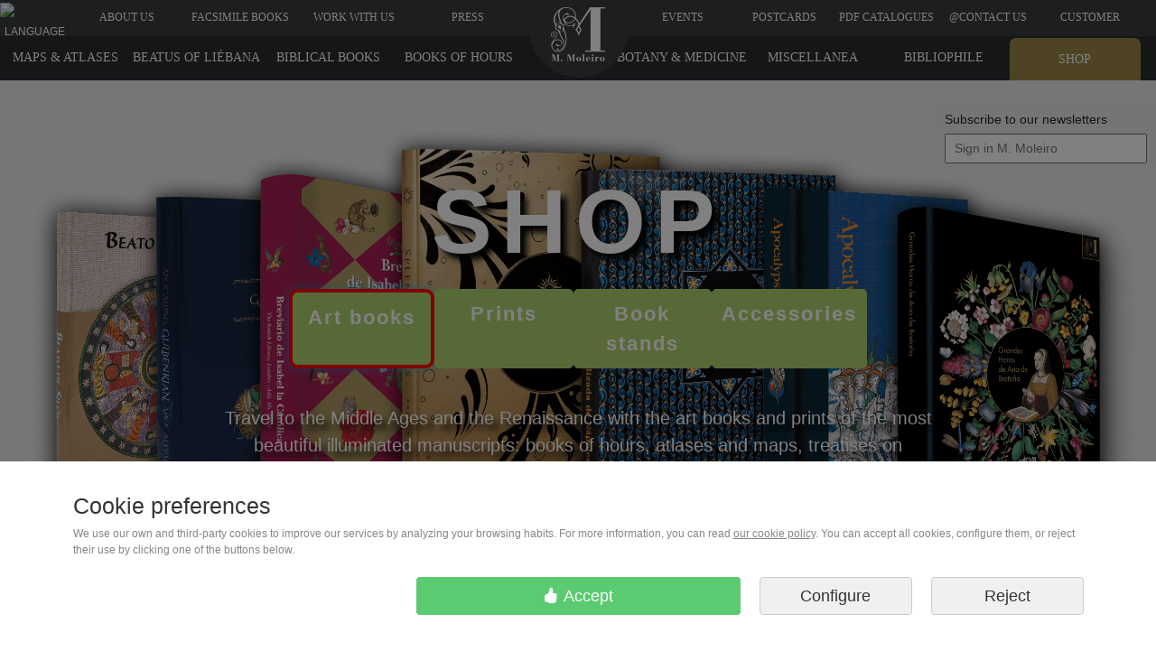

--- FILE ---
content_type: text/html
request_url: https://www.moleiro.com/en/art.htm
body_size: 12547
content:
<!doctype html>
<html lang="en">

        
<head>
    <meta charset=ISO-8859-1>
        
<script>
    function addToCartEvent(elem, precio){
        var currency = {'euro':'EUR', 'dolar':'USD'};
        precio = precio.substring(0, precio.indexOf(' ')); // 150.00 ? --> 150.00

        // Measure when a product is added to a shopping cart
        dataLayer.push({ ecommerce: null });  // Clear the previous ecommerce object.
        dataLayer.push({
            event: "add_to_cart",
            ecommerce: {
                currency:currency[elem.getAttribute('getJsonAnadirCestaDivisa')],
                value: precio,
                items: [{
                    item_id: elem.getAttribute('getJsonAnadirCesta'),
                }]
            }
        });
    }

    function selectItemEvent(listId, listName, itemID, item_name){
        // Measure when a product is selected from a list
        dataLayer.push({ ecommerce: null });  // Clear the previous ecommerce object.
        dataLayer.push({
            event: "select_item",
            ecommerce: {
                item_list_id: listId,
                item_list_name: listName,
                items: [{
                    item_id: itemID,
                    item_name: item_name
                }]
            }
        });
    }

    function viewItemEvent(itemID, item_name){
        // Measure when a product is viewed
        dataLayer.push({ ecommerce: null });  // Clear the previous ecommerce object.
        dataLayer.push({
            event: "view_item",
            ecommerce: {
                items: [{
                    item_id: itemID,
                    item_name: item_name
                }]
            }
        });
    }
    
    function acceptCookiesForGA() {
        // Actualizar dataLayer para informar a GTM que puede enviar datos
        dataLayer.push({
            'event': 'enviar_datos_google_analytics',
            'consent_action': 'update_analytics'
        });
        
        // Actualizar el estado de consentimiento en Google Consent Mode
        if (typeof gtag === 'function') {
            // Leer la cookie de consentimiento actual
            var consentCookie = "";
            var ca = document.cookie.split(";");
            for (var i = 0; i < ca.length; i++) {
                var c = ca[i].trim();
                if (c.indexOf("consent=") === 0) {
                    consentCookie = c.substring("consent=".length, c.length);
                    break;
                }
            }
            
            // Convertir la cookie en un objeto de estado de consentimiento
            var consentTypes = consentCookie ? consentCookie.split(',') : [];
            var consentState = {
                'analytics_storage': 'granted', // Siempre granted para esta función
                'ad_storage': consentTypes.includes('ad_storage') ? 'granted' : 'denied',
                'functionality_storage': consentTypes.includes('functionality_storage') ? 'granted' : 'denied',
                'personalization_storage': consentTypes.includes('personalization_storage') ? 'granted' : 'denied',
                'security_storage': 'granted', // Siempre granted
                'ad_user_data': consentTypes.includes('ad_user_data') ? 'granted' : 'denied',
                'ad_personalization': consentTypes.includes('ad_personalization') ? 'granted' : 'denied',
            };
            
            // Enviar actualización de consentimiento
            gtag('consent', 'update', consentState);
            
            // Registrar en la consola para depuración
            console.log("Analytics actualizado a 'granted' manteniendo otras preferencias:", consentState);
        }
    }

    function rechargeCookiesConsent() {
        dataLayer.push({
            'event': 'recharge_cookies_consent'
        });
    }
</script>


<!-- Inicialización del Consent Mode antes de cualquier carga de GTM -->
<script>
  window.dataLayer = window.dataLayer || [];
  function gtag(){dataLayer.push(arguments);}
  
  // Agregar un evento a la capa de datos para indicar nuestras preferencias de consentimiento
  //window.dataLayer.push({
  //  'event': 'consent_mode_preferences',
  //  'consent_mode_preferences': {
  //    'supported_types': ['ad_storage', 'analytics_storage', 'functionality_storage', 'personalization_storage', 'security_storage'],
  //    'unsupported_types': ['ad_personalization', 'ad_user_data']
  //  }
  //});

  // Default consent - deny by default y esperar actualización
  gtag('consent', 'default', {
    'ad_storage': 'denied',
    'analytics_storage': 'denied',
    'functionality_storage': 'denied',
    'personalization_storage': 'denied',
    'security_storage': 'granted',
    'ad_user_data': 'denied',
    'ad_personalization': 'denied',
    'wait_for_update': 500  });
</script>


<!-- Cargar GTM de forma asíncrona -->
<script>
(function(w,d,s,l,i){
  w[l]=w[l]||[];
  w[l].push({'gtm.start': new Date().getTime(), event:'gtm.js'});
  var f=d.getElementsByTagName(s)[0],
      j=d.createElement(s),
      dl=l!='dataLayer'?'&l='+l:'';
  j.async=true;
  j.src='https://www.googletagmanager.com/gtm.js?id='+i+dl;
  f.parentNode.insertBefore(j,f);
})(window,document,'script','dataLayer','GTM-MHWKPG');
</script>


<!-- Google Ads (noscript) -->
<noscript><iframe src="https://googleads.g.doubleclick.net/pagead/viewthroughconversion/1017963907/?guid=ON&script=0" height="0" width="0" 
style="display:none;visibility:hidden"></iframe></noscript>
<!-- End Google Ads (noscript) -->

<!-- Script de depuración específico para problemas de consentimiento -->
<script>
// Verificar si estamos en un entorno de desarrollo o si se solicita explícitamente depuración
if (window.location.hostname === 'localhost' || 
    window.location.hostname === '127.0.0.1' || 
    window.location.hostname.includes('test') || 
    window.location.hostname.includes('dev') ||
    window.location.search.includes('debug_consent=1')) {
  // Cargar script de depuración de consentimiento
  var debugScript = document.createElement('script');
  debugScript.src = "/resources/js/consent_debug.js";
  document.head.appendChild(debugScript);
}
</script>

<!-- Cargar el resto de scripts relacionados con el consentimiento -->
<script src="/resources/js/consent_mode.js"></script>
<script>
// Asegurar que el modo de consentimiento se inicializa antes de cargar GTM
window.addEventListener('DOMContentLoaded', function() {
  console.log("Cargando Google Tag Manager con correcciones de consentimiento");
  
  // Cargar GTM después de inicializar el modo de consentimiento
//  var gtmScript = document.createElement('script');
//  gtmScript.src = "/resources/js/gtm_script.js";
//  document.head.appendChild(gtmScript);
  
  // Cargar script de corrección para GTM
  setTimeout(function() {
    var fixScript = document.createElement('script');
    fixScript.src = "/resources/js/gtm_consent_fix.js";
    document.head.appendChild(fixScript);
  }, 1000); // Esperar 1 segundo para asegurar que GTM se está cargando
});
</script>

    <meta name="facebook-domain-verification" content="2o3jj4aznm3qt54zhd0etyswkhu0pt" />
<meta name="viewport" content="width=device-width, initial-scale=1">        
<title>Shop</title>

    <meta name="description" content="Discover art books and prints of unique illuminated manuscripts. Explore books of hours, medical treatises, atlases, maps, alchemical treatises, and biblical codices from the Middle Ages and the Renaissance.">
    <meta name="description" property="og:description" content="Discover art books and prints of unique illuminated manuscripts. Explore books of hours, medical treatises, atlases, maps, alchemical treatises, and biblical codices from the Middle Ages and the Renaissance.">



<meta name="author" content="M. Moleiro Editor">
<meta name="copyright" content="moleiro.com">

<meta name="site_name" property="og:site_name" content="M. Moleiro Editor">
<meta name="title" property="og:title" content="Shop">
<meta name="url" property="og:url" content="https://www.moleiro.com/en/art.htm">



    <meta name="twitter:card" content="summary_large_image" />
    <meta name="twitter:title" content="Shop" />
        <meta name="twitter:site" content="@moleiroeditor" />
    <meta name="twitter:domain" content="https://www.moleiro.com" />





    <meta property="og:type" content="website">
    <meta name="image" property="og:image" content="https://www.moleiro.com/static/MoleiroEditorLogo.jpg">
    <link rel="image_src" href="https://www.moleiro.com/static/MoleiroEditorLogo.jpg">

        <link rel="stylesheet" href="/css.c9029a56769718e047860a1a3301d5c4.css">

<!--Carga diferida de CSS no critico-->
<link rel="preload" href='https://fonts.googleapis.com/css?family=Open Sans&display=swap' as="style" onload="this.rel = 'stylesheet'; this.onload = null">
<link rel="stylesheet" href="https://fonts.googleapis.com/css?family=Open Sans&display=swap" media="print" onload="this.media='all'; this.onload=null;">

<link rel="preload" href='/libraries/photoswipe/css/default-skin.css?v=c9029a56769718e047860a1a3301d5c4' as="style" onload="this.rel = 'stylesheet'; this.onload = null">
<link rel="stylesheet" href="/libraries/photoswipe/css/default-skin.css?v=c9029a56769718e047860a1a3301d5c4" media="print" onload="this.media='all'; this.onload=null;">

<link rel="preload" href='/libraries/photoswipe/css/default-skin.css?v=c9029a56769718e047860a1a3301d5c4' as="style" onload="this.rel = 'stylesheet'; this.onload = null">
<link rel="stylesheet" href="/libraries/photoswipe/css/photoswipe.css?v=c9029a56769718e047860a1a3301d5c4" media="print" onload="this.media='all'; this.onload=null;">

<link rel="stylesheet" href="https://cdn.jsdelivr.net/npm/bootstrap-select@1.14.0-beta3/dist/css/bootstrap-select.min.css">

<!--Fallback para navegadores sin JavaScript-->
<noscript>
    <link rel="stylesheet" href="https://fonts.googleapis.com/css?family=Open Sans&display=swap">
    <link rel="stylesheet" href="/libraries/photoswipe/css/default-skin.css?v=c9029a56769718e047860a1a3301d5c4">
    <link rel="stylesheet" href="/libraries/photoswipe/css/photoswipe.css?v=c9029a56769718e047860a1a3301d5c4">
</noscript>



    

<style type="text/css">
    @font-face {
        font-family: "bootstrap-icons";
        src: url("/resources/fonts/bootstrap-icons.woff2?c9029a56769718e047860a1a3301d5c4") format("woff2"),
        url("/resources/fonts/bootstrap-icons.woff?c9029a56769718e047860a1a3301d5c4") format("woff");
        font-display: swap;
    }
</style>

    <link rel="canonical" href="https://www.moleiro.com/en/art.htm" />
<link rel="alternate" href="https://www.moleiro.com/es/arte.htm" hreflang="es" />
<link rel="alternate" href="https://www.moleiro.com/en/art.htm" hreflang="en" />
<link rel="alternate" href="https://www.moleiro.com/fr/art.htm" hreflang="fr" />
<link rel="alternate" href="https://www.moleiro.com/pt/arte.htm" hreflang="pt" />
<link rel="alternate" href="https://www.moleiro.com/de/kunst.htm" hreflang="de" />
<link rel="alternate" href="https://www.moleiro.com/it/arte.htm" hreflang="it" />
<link rel="alternate" href="https://www.moleiro.com/en/art.htm" hreflang="x-default" />    <link rel="shortcut icon" type="image/png" href="/vista/estaticos/phpThumb_generated_thumbnail.ico"
        alt="Page icon" />
    <script src="https://www.paypal.com/sdk/js?client-id=AWdmBwCmY9_M52ChDpqz0G0TQo57_wZvSxs6hfewJn5992HN7kVWXgp-Dt5Umwv3hlEELvrEMoGo66LO&currency=USD&components=messages" data-namespace="PayPalSDK" defer>
    </script>
    
    <script>
    (function () {
    var KEYS = ["utm_source","utm_medium","utm_campaign","utm_content","utm_term","gclid","fbclid","ttclid"];
    var p = new URLSearchParams(location.search);
    var hasUTM = KEYS.some(function (k) { return p.has(k); });

    if (hasUTM) {
        var ref = document.referrer || "";
        // Fallback: si no hay referrer (email/app/directo), guarda la landing con UTM
        if (!ref) ref = location.href;
        try { localStorage.setItem("ref_persist", ref); } catch(e){}
    }

    window.getRefPersist = function () {
        try { return localStorage.getItem("ref_persist") || document.referrer || ""; }
        catch(e){ return document.referrer || ""; }
    };
    })();
    </script>
    
</head>

<body
        class="fondoBodyNuevo"  data-bs-spy="scroll"
    data-bs-target="#libro-horas-submenu" itemscope itemtype="http://schema.org/WebPage" 
    >
    <style>
        body {
            overflow-y: scroll;
        }

        .tooltip {
            visibility: hidden;
        }
    </style>

            <script src="/build/app.52a85f.js" type="text/javascript"></script>
    
            
            <!-- Google Tag Manager (noscript) -->
            <noscript><iframe src="https://www.googletagmanager.com/ns.html?id=GTM-MHWKPG" height="0" width="0"
                    style="display:none;visibility:hidden"></iframe></noscript>
            <!-- End Google Tag Manager (noscript) -->

            <!-- Google Ads (noscript) -->
            <noscript><iframe src="https://googleads.g.doubleclick.net/pagead/viewthroughconversion/1017963907/?guid=ON&script=0" height="0" width="0" 
                    style="display:none;visibility:hidden"></iframe></noscript>
            <!-- End Google Ads (noscript) -->
        
    
        


    <div id="menuMovil">
    <div id="menuBoton">Menu
        <div id="submenu">
            <ul>
                <li><a href="/en/about-us.htm">About us</a></li> <!-- Quiénes somos -->
                <li><a href="/en/pdf-catalogues.htm">PDF Catalogues</a></li> <!-- Catálogos PDF -->
                <li><a href="/en/postcards.htm">Postcards</a></li> <!-- Postales -->
                                        <li><a href="/en/maps-atlases.htm">Maps & Atlases</a></li>
                                        <li><a href="/en/beatus-of-liebana.htm">Beatus of Liébana</a></li>
                                        <li><a href="/en/biblical-books.htm">Biblical Books</a></li>
                                        <li><a href="/en/books-of-hours.htm">Books of Hours</a></li>
                                        <li><a href="/en/books-of-medicine.htm">Botany & medicine</a></li>
                                        <li><a href="/en/miscellanea.htm">Miscellanea</a></li>
                                        <li><a href="/en/bibliophile-editions.htm">Bibliophile Editions</a></li>
                                        <li><a href="/en/art.htm">Shop</a></li>
                                        <li><a href="/en/events.htm">Events</a></li>
                                                    <li><a href="/en/work-with-us.htm">Work with us</a></li> <!-- Trabaja con nosotros -->
                <li><a href="#" title="Language" data-bs-toggle="modal" data-bs-target="#seleccionarIdioma">Language</a></li> <!-- Idioma -->
            </ul>
        </div>
    </div>
    
    <div id="menuMoviltelefono">
        @<a style="color:white" href="/en/contact-us.htm">Contact us</a>
    </div>
    <a href="/en/home.htm" class="ico_logo" style="height: 55px;" aria-label="Home"></a>            
</div>    <div class="modal" id="molModal" tabindex="-1" role="dialog" aria-labelledby="molModalLabel" >
    <div class="modal-dialog" role="document">
        <div id="mensajeModal" class="modal-content">
        </div>
    </div>
</div>    <div class="modal fade" id="seleccionarIdioma" tabindex="-1" role="dialog" aria-labelledby="seleccionarIdioma_label" aria-hidden="true" style="z-index: 10001">
    <div class="modal-dialog modal-sm">
        <div class="modal-content" id="modalIdiomas">
            <div class="modal-header" id="modalIdiomasHeader">
                <h4 class="modal-title footerTextoIdiomas" id="seleccionarIdioma_label">
                    Language
                </h4>
                <button type="button" class="btn-close" data-bs-dismiss="modal" aria-label="Close" style="color: white; opacity: .8; position: absolute; right: 25px;"></button>
            </div>
            <div class="modal-body" id="modalIdiomasBody">
                <ul class="list-group" id="idiomasList">
                    <a href="/de/kunst.htm" class="idiomaLink2"><li class="idiomaItem2">Deutsch</li></a>
                    <a href="/en/art.htm" class="idiomaLink2"><li class="idiomaItem2">English</li></a>
                    <a href="/es/arte.htm" class="idiomaLink2"><li class="idiomaItem2">Español</li></a>
                    <a href="/fr/art.htm" class="idiomaLink2"><li class="idiomaItem2">Français</li></a>
                    <a href="/it/arte.htm" class="idiomaLink2"><li class="idiomaItem2">Italiano</li></a>
                    <a href="/pt/arte.htm" class="idiomaLink2"><li class="idiomaItem2">Português</li></a>
                </ul>
            </div>
        </div>
    </div>
</div>
<style>
/* General */
#modalIdiomas {
    border-radius: 10px;
    overflow: hidden;
    box-shadow: 0 4px 10px rgba(0, 0, 0, 0.2);
    max-width: 400px;
    margin: auto;
}

#modalIdiomasHeader {
    background: rgb(155, 197, 78);
    color: white;
    padding: 15px;
    display: flex;
    justify-content: space-between;
    align-items: center;
    border-bottom: 1px solid rgba(255, 255, 255, 0.2);
    position: relative;
}

#modalIdiomasHeader .footerTextoIdiomas {
    font-size: 20px;
    font-weight: bold;
    margin: 0;
    text-align: center;
    flex-grow: 1;
    text-transform: uppercase;
}

#closeIdiomaButton {
    background: none;
    border: none;
    color: white;
    opacity: 0.8;
    cursor: pointer;
    font-size: 16px;
    transition: opacity 0.1s;
}

#closeIdiomaButton:hover {
    opacity: 1;
}

#modalIdiomasBody {
    padding: 20px;
    background-color: #f9f9f9;
    display: flex;
    flex-direction: column;
    gap: 15px;
}

/* Lista de idiomas */
#idiomasList {
    padding: 0;
    margin: 0;
    list-style: none;
}

.idiomaLink2 {
    text-decoration: none;
    display: block;
    width: 100%;
}

.idiomaItem2 {
    background: white;
    color: #555;
    padding: 12px 20px;
    font-size: 16px;
    font-weight: normal;
    display: flex; 
    align-items: center;
    justify-content: center;
    text-align: center; 
    transition: background-color 0.3s, color 0.3s, transform 0.2s;
    cursor: pointer;
    box-shadow: 0 2px 4px rgba(0, 0, 0, 0.1);
}

.idiomaItem2:hover {
    background-color: rgb(155, 197, 78);
    color: white;
    transform: translateY(-2px);
    box-shadow: 0 4px 8px rgba(0, 0, 0, 0.15);
}

/* Estados activos */
.idiomaItem2:active {
    transform: translateY(0);
    box-shadow: 0 2px 4px rgba(0, 0, 0, 0.2);
}

.btn-close:hover {
    opacity: 1; /* Incrementa la opacidad para mayor visibilidad */
    transform: scale(1.2); /* Agranda el botón ligeramente */
    color: #f5f5f5; /* Cambia el color del icono */
}

</style>    <div id="contieneIdiomas" style="display: none">
    <span>Subscribe to our newsletters</span>
    <form method="post" class="formulario" style="padding-top: 5px">
        <input type="hidden" name="accion" value="suscribirse">
        <input type="hidden" name="idcache" value="artemoleiro|en">
        <input size="24px" type="text" pdfdescarga="en" id="footerCampito" data-bs-toggle="modal" data-bs-target="#molModal" placeholder="Sign in M. Moleiro" name="email">
    </form>
</div>

<!-- 
<script>
    window.onload = function() {

        $('#contieneIdiomas')
            .delay(10000)
            .queue(function (next) { 
                $(this).css('right', '-190px'); 
                next(); 
        });
        
        $('#contieneIdiomas').on("click",function(){
                $(this).css('right', '0px'); 

        });

        
    };
</script>
-->


<a href="/en/home.htm" id="logoBola" >
    <div class="sprite logo ico_logo" ></div>
</a><div id="menuPrincipal" > 
    <div class="row">
        <div class="col-6" style="padding-right: 70px;">
            <div class="row justify-content-start">
                <div class="col-2 text-center">
                    <a href="#" title="Language" data-bs-toggle="modal" data-bs-target="#seleccionarIdioma">
    <div>
        <img src="/vista/estaticos/iconosSueltosSprite/icono-idiomas.png" alt="Language" height="37em" width="37em"/>
    </div>
</a>                </div>
                <div class="col-10" style="padding-left: 0px;">
                    <div class="row">
                                                                            <div class="col text-center" style="padding: 0px;">
    <a class="linkcategoria" title="About us" href="/en/about-us.htm">
        <div>
            About us
        </div>
    </a>
</div>                                                    <div class="col text-center" style="padding: 0px;">
    <a class="linkcategoria" title="Facsimile books" href="/en/facsimile-books.htm">
        <div>
            Facsimile books
        </div>
    </a>
</div>                                                    <div class="col text-center" style="padding: 0px;">
    <a class="linkcategoria" title="Work with us" href="/en/work-with-us.htm">
        <div>
            Work with us
        </div>
    </a>
</div>                                                    <div class="col text-center" style="padding: 0px;">
    <a class="linkcategoria" title="Press" href="/en/press.htm">
        <div>
            Press
        </div>
    </a>
</div>                                            </div>
                </div>
            </div>
        </div>  
        <div class="col-6" style="padding-left: 70px;">
            <div class="row justify-content-end" style="margin-right: 17px;">
                                                    <div class="col text-center" style="padding: 0px;">
    <a class="linkcategoria" title="Events" href="/en/events.htm">
        <div>
            Events
        </div>
    </a>
</div>                                    <div class="col text-center" style="padding: 0px;">
    <a class="linkcategoria" title="Postcards" href="/en/postcards.htm">
        <div>
            Postcards
        </div>
    </a>
</div>                                    <div class="col text-center" style="padding: 0px;">
    <a class="linkcategoria" title="PDF Catalogues" href="/en/pdf-catalogues.htm">
        <div>
            PDF Catalogues
        </div>
    </a>
</div>                                    <div class="col text-center" style="padding: 0px;">
    <a class="linkcategoria" title="@Contact us" href="/en/contact-us.htm">
        <div>
            @Contact us
        </div>
    </a>
</div>                                    <div class="col text-center" style="padding: 0px;">
    <a class="linkcategoria" title="Customer Reviews" href="/en/customer-reviews.htm">
        <div>
            Customer Reviews
        </div>
    </a>
</div>                              
            </div>
        </div>
    </div>
</div>
     <div id="menuProducto" class="menuProductoScrolable"  style="width: 100vw; padding-right: 17px;">
    <ul>            <li class="col-xl-2th">
    <a class="linkcategoria" title="Maps & Atlases" href="/en/maps-atlases.htm" >
        Maps & Atlases
    </a>
</li>                    <li class="col-xl-2th">
    <a class="linkcategoria" title="Beatus of Liébana" href="/en/beatus-of-liebana.htm" >
        Beatus of Liébana
    </a>
</li>                    <li class="col-xl-2th">
    <a class="linkcategoria" title="Biblical Books" href="/en/biblical-books.htm" >
        Biblical Books
    </a>
</li>                    <li class="col-xl-2th">
    <a class="linkcategoria" title="Books of Hours" href="/en/books-of-hours.htm" >
        Books of Hours
    </a>
</li>            </ul>
    <ul>
                    <li class="col-xl-2th">
    <a class="linkcategoria arriba" title="Shop" href="/en/art.htm" >
        Shop
    </a>
</li>                    <li class="col-xl-2th">
    <a class="linkcategoria" title="Bibliophile Editions" href="/en/bibliophile-editions.htm" >
        Bibliophile Editions
    </a>
</li>                    <li class="col-xl-2th">
    <a class="linkcategoria" title="Miscellanea" href="/en/miscellanea.htm" >
        Miscellanea
    </a>
</li>                    <li class="col-xl-2th">
    <a class="linkcategoria" title="Botany & medicine" href="/en/books-of-medicine.htm" >
        Botany & medicine
    </a>
</li>                    
    </ul>
</div>   


<div id="tienda-pc-main-container" class="d-block" style="background-color: #ebebeb; min-height: 700px;">

        <div class="d-block d-lg-none" id="tienda-image-container">
        <img class="img-fluid img-tienda" data-original="https://images.moleiro.com/orig/web_tienda_2019_2440px_sf.png" src="https://images.moleiro.com/orig/web_tienda_2019_2440px_sf.png" data-author="Photo by M. Moleiro Editor" srcset="https://images.moleiro.com/orig/web_tienda_2019_2440px_sf.png" alt="Shop - Moleiro Editor">
    </div>

        <div id="tienda-pc-title-container">
        <div id="tienda-pc-title" class="">Shop</div>
    </div>

            <div class="d-block d-lg-none" style="display: flex;width: 100%;justify-content: center; padding:30px;">
            <div style="background: #f7f7f7; padding: 20px 30px; border-radius: 5px;">
                    <div style="display: flex;flex-direction: column;">
        <div style="display: flex;flex-direction: row; width:100%; justify-content:center;">
            <div class="container_arbol_navidad1">
                <div class="tree1">
                    <div class="star1"></div>
                    <div class="treetriangle1"></div>
                    <div class="treetriangle2"></div>
                    <div class="treetriangle3"></div>
                    <div class="trunk1"></div>
                </div>
            </div>
            <div style="padding: 2px 4px 0px 13px;">
                <p><strong><span style="color:#c0392b">2</span> <span style="color:#27ae60">books =</span> <span style="color:#c0392b">-10%</span></strong></p>
                <p><strong><span style="color:#c0392b">3 </span><span style="color:#27ae60">to</span><span style="color:#c0392b"> 5</span><span style="color:#27ae60"> books =</span> <span style="color:#c0392b">-15%</span></strong></p>
                <p><strong><span style="color:#c0392b">6</span> <span style="color:#27ae60">or more =</span> <span style="color:#c0392b">-20%</span></strong></p>
            </div>
        </div>
        <div style="display: flex;justify-content: center;">
            <span style="font-style: italic; color: green;">*Promotion applies to selected books</span>
        </div>
    </div>


<style>

    .container_arbol_navidad1 {
        position: relative;
        width: 89px;
        height: 97px;
        z-index: 500;

        background: #ffffff52;
        border-radius: 20px;
    }
    .container_arbol_navidad1 .treetriangle3 {
        position: absolute;
        width: 66%;
        height: 36%;
        bottom: 27%;
        left: 15%;
        background: #034f33;
        clip-path: polygon(50% 0%, 0% 100%, 100% 100%);
    }
    .container_arbol_navidad1 .treetriangle2 {
        position: absolute;
        width: 53%;
        height: 33%;
        bottom: 41%;
        left: 21%;
        clip-path: polygon(50% 0%, 0% 100%, 100% 100%);
        background: #046944;
        z-index: 2;
    }
    .container_arbol_navidad1 .treetriangle1 {
        position: absolute;
        width: 42%;
        height: 25%;
        bottom: 56%;
        left: 27%;
        background: #038052;
        clip-path: polygon(50% 0%, 0% 100%, 100% 100%);
        z-index: 3; 
    }
    .container_arbol_navidad1 .star1 {
        position: absolute;
        width: 20%;
        height: 20%;
        background: #ffe380;
        clip-path: polygon(50% 0%, 61% 35%, 98% 35%, 68% 57%, 79% 91%, 50% 70%, 21% 91%, 32% 57%, 2% 35%, 39% 35%);
        left: 38%;
        top: 8%;
        z-index: 4;
    }

    .container_arbol_navidad1 .trunk1 {
        position: absolute;
        width: 10%;
        height: 16%;
        background: #66503e;
        z-index: -1;
        bottom: 11%;
        left: 43%;
    }
</style>            </div>
        </div> 
    
    
    <!-- Oferta del dia del libro -->
       <!--
       <style>
            .oferta_dia_libro {
                margin-top: -20px !important; 
            }
            @media (max-width: 768px) {
                .oferta_dia_libro {
                    margin-bottom: -20px !important;
                }  
            }
        </style>
        <div class="mb-5 mt-5 oferta_dia_libro">
                        <div id="tienda-pc-subtitle-container">
            <div class="texto_cabecera_oferta">15% off art books for <br>World Book Day – From April 1 to April 30</div>
        </div>
                    

<style>
    .texto_cabecera_oferta {
        font-size: 34px !important;
        margin-right: auto !important;
        margin-left: auto !important;
        text-shadow: 7px 7px 7px rgb(75, 75, 75) !important; 
        letter-spacing: 0em !important;
        color: rgb(255, 255, 255) !important;
        font-weight: 500 !important;

        width: auto !important;
        max-width: 80% !important;
        min-width: 50% !important;
        text-align: -webkit-center !important;

        /* Fondo translúcido */
        background-color: rgba(0, 0, 0, 0.4) !important; /* Blanco con 20% de opacidad */
            padding: 5px 15px !important; /* Espaciado interno para separar el texto del borde */
            border-radius: 5px !important; /* Bordes redondeados (opcional) */
            backdrop-filter: blur(2px) !important; /* Efecto de desenfoque detr?s del texto (opcional, no funciona en todos los navegadores) */
    }

    @media (max-width: 768px) {
        .texto_cabecera_oferta {
            font-size: 25px !important;
        }
    }


</style>        </div>
        -->

        <div id="tienda-pc-button-container">
        <div class="row buttons-container">

                                                <div class="tienda-pc-boton">
                        <a class="button-link" href="/en/art-books.htm">
                            <p style="margin-bottom:0px">Art books</p>
                        </a>
                    </div>
                                                                <div class="tienda-pc-boton">
                        <a class="button-link" href="/en/prints.htm">
                            <p style="margin-bottom:0px">Prints</p>
                        </a>
                    </div>
                                                                <div class="tienda-pc-boton">
                        <a class="button-link" href="/en/4a30daa775d0e.htm">
                            <p style="margin-bottom:0px">Book stands</p>
                        </a>
                    </div>
                                                                <div class="tienda-pc-boton">
                        <a class="button-link" href="/en/accessories.htm">
                            <p style="margin-bottom:0px">Accessories</p>
                        </a>
                    </div>
                                    </div>
    </div>

        <div id="tienda-pc-subtitle-container">
        <div class="button-link-texto">Travel to the Middle Ages and the Renaissance with the art books and prints of the most beautiful illuminated manuscripts: books of hours, atlases and maps, treatises on alchemy, biblical codices, medical books...</div>
    </div>

            <div class="d-none d-lg-flex" style="display: flex;width:100%;justify-content: center; padding:30px;">
            <div style="background: #f7f7f7; width: fit-content; padding: 20px 30px; border-radius: 5px;">
                    <div style="display: flex;flex-direction: column;">
        <div style="display: flex;flex-direction: row; width:100%; justify-content:center;">
            <div class="container_arbol_navidad1">
                <div class="tree1">
                    <div class="star1"></div>
                    <div class="treetriangle1"></div>
                    <div class="treetriangle2"></div>
                    <div class="treetriangle3"></div>
                    <div class="trunk1"></div>
                </div>
            </div>
            <div style="padding: 2px 4px 0px 13px;">
                <p><strong><span style="color:#c0392b">2</span> <span style="color:#27ae60">books =</span> <span style="color:#c0392b">-10%</span></strong></p>
                <p><strong><span style="color:#c0392b">3 </span><span style="color:#27ae60">to</span><span style="color:#c0392b"> 5</span><span style="color:#27ae60"> books =</span> <span style="color:#c0392b">-15%</span></strong></p>
                <p><strong><span style="color:#c0392b">6</span> <span style="color:#27ae60">or more =</span> <span style="color:#c0392b">-20%</span></strong></p>
            </div>
        </div>
        <div style="display: flex;justify-content: center;">
            <span style="font-style: italic; color: green;">*Promotion applies to selected books</span>
        </div>
    </div>


<style>

    .container_arbol_navidad1 {
        position: relative;
        width: 89px;
        height: 97px;
        z-index: 500;

        background: #ffffff52;
        border-radius: 20px;
    }
    .container_arbol_navidad1 .treetriangle3 {
        position: absolute;
        width: 66%;
        height: 36%;
        bottom: 27%;
        left: 15%;
        background: #034f33;
        clip-path: polygon(50% 0%, 0% 100%, 100% 100%);
    }
    .container_arbol_navidad1 .treetriangle2 {
        position: absolute;
        width: 53%;
        height: 33%;
        bottom: 41%;
        left: 21%;
        clip-path: polygon(50% 0%, 0% 100%, 100% 100%);
        background: #046944;
        z-index: 2;
    }
    .container_arbol_navidad1 .treetriangle1 {
        position: absolute;
        width: 42%;
        height: 25%;
        bottom: 56%;
        left: 27%;
        background: #038052;
        clip-path: polygon(50% 0%, 0% 100%, 100% 100%);
        z-index: 3; 
    }
    .container_arbol_navidad1 .star1 {
        position: absolute;
        width: 20%;
        height: 20%;
        background: #ffe380;
        clip-path: polygon(50% 0%, 61% 35%, 98% 35%, 68% 57%, 79% 91%, 50% 70%, 21% 91%, 32% 57%, 2% 35%, 39% 35%);
        left: 38%;
        top: 8%;
        z-index: 4;
    }

    .container_arbol_navidad1 .trunk1 {
        position: absolute;
        width: 10%;
        height: 16%;
        background: #66503e;
        z-index: -1;
        bottom: 11%;
        left: 43%;
    }
</style>            </div>
        </div>
    
                            
</div>


<footer class="footerCategorias">
    <div class="container-fluid" style="padding: 0;">
        <div class="row rightColumn">
            <div class="col-12 col-md-8">
                <div class="row footerLema">
    <div class="col-12 text-justify">
        <span class="d-none d-md-block">M. Moleiro</span>
        <span class="d-block d-md-none text-center font_openSans" style="color: white; font-size: 26px; margin-top: 0;">M. Moleiro</span>
        <p>"M. Moleiro is the most prestigious company in the world specialised in the reproduction of codices, maps and works of art usually made on parchment, vellum, paper, papyrus ... between the 8th and 16th centuries in the form, in most instances, of illuminated books. The techniques employed in reproducing the codices, combined with the wisdom and skilled craftsmanship of our trade, enable us to remain very faithful to the original. Bound in leather tanned used the methods of years past and reproduced on special, hand-made paper, our codices reproduce all the nuances of the paintings, parchment, gold and silver leaf etc. An M. Moleiro codex is, therefore, more than a facsimile book, it is an exact replica, a &#39;First, unique and unrepeatable edition&#39;."</p>
    </div>
    <div class="col-md-6 d-none d-md-block">
        <h3>PDF Catalogues</h3>
        <a class="btn btn-secondary btn-lg" data-bs-toggle="modal" data-bs-target="#molModal" role="button" link="/en/pdf-catalogues.htm" pdfdescarga="en">Request catalog</a>
    </div>
    <div id="divFooterRegistrarse" class="col-md-6 d-none d-md-block">
        <h3>Subscribe to our newsletters</h3>
        <form method="post" class="formulario">
            <input type="hidden" name="accion" value="suscribirse">
            <input type="hidden" name="idcache" value="artemoleiro|en">
            <a id="btnFooterRegister" class="btn btn-secondary btn-lg" data-bs-toggle="modal" data-bs-target="#molModal" role="button" link="/en/pdf-catalogues.htm" pdfdescarga="en">Sign up</a>
        </form>
    </div>
</div>                <div class="row" style="background: #2C2C2C">
    <div class="col-12" id="footerDireccion">
        <table class="float-start">
            <tr>
                <td><div class="ico_phone"></div></td>
                                                            <td><span>+1(646) 543-9905</span></td>
                                                </tr>
        </table>  
        <table class="float-start">
            <tr>
                <td><div class="ico_locator"></div></td>
                <td><address>M. Moleiro Editor, S.A.<br>
                        Travesera de Gracia, 17<br>
                        E08021 Barcelona (Spain)</address></td>
            </tr>
        </table> 

    </div>
</div>                <div class="row d-flex d-md-none footerRRSS" itemscope itemtype="http://schema.org/Organization">
    <meta itemprop="url" content="https://www.moleiro.com/en/home.htm">
    <meta itemprop="logo" content="https://www.moleiro.com/static/MoleiroEditorLogo.jpg">
    <meta itemprop="founder" content="Manuel Moleiro">
    <meta itemprop="sameAs" content="https://www.youtube.com/user/moleiroeditor">
    <meta itemprop="sameAs" content="https://www.instagram.com/moleiroeditor">
    <meta itemprop="sameAs" content="https://www.pinterest.com/moleiroeditor">
    <meta itemprop="sameAs" content="https://es.linkedin.com/company/m-moleiro-editor">
    <div class="text-center col">
        <a rel="noopener noreferrer" itemprop="sameAs" href="https://www.facebook.com/moleiroeditor" target="_blank" aria-label="Facebook" class="sprite_social sprite-ico_footer_facebook"></a>
    </div>
    <div class="text-center col">
        <a rel="noopener noreferrer" itemprop="sameAs" href="https://www.twitter.com/moleiroeditor" target="_blank" aria-label="Twitter" class="sprite_social sprite-ico_footer_twitter"></a>
    </div>
    <div class="text-center col">
        <a rel="noopener noreferrer" itemprop="sameAs" href="https://www.instagram.com/moleiroeditor" target="_blank" aria-label="Instagram" class="sprite_social sprite-ico_footer_instagram"></a>
    </div>
    <div class="text-center col">
        <a rel="noopener noreferrer" itemprop="sameAs" href="https://www.pinterest.com/moleiroeditor" target="_blank" aria-label="Pinterest" class="sprite_social sprite-ico_footer_pinterest"></a>
    </div>
    <div class="text-center col">
        <a class="footerRRSSicon" href="https://www.youtube.com/user/moleiroeditor" target="_blank" aria-label="Youtube"><i class="bi bi-youtube"></i></a>
    </div>
</div>                <div class="row footerAvisoLegal">
    <div class="col-6 col-md-2">
        <div class="text-center">
            <a href="/en/terms-delivery.htm">Terms of delivery</a>
        </div>
    </div>
    <div class="col-6 col-md-2">
        <div class="text-center">
            <a href="/en/cookie-policy.htm">Cookie preferences</a>
        </div>
    </div>
    <div class="col-6 col-md-2">
        <div class="text-center">
            <a href="/en/privacy-policy.htm">Privacy Policy</a>
        </div>
    </div>
    <div class="col-6 col-md-2">
        <div class="text-center">
            <a href="/en/contact-us.htm">Contact us</a>
        </div>
    </div>
    <div class="col-6 col-md-2">
        <div class="text-center">
            <a href="/en/press.htm">Press</a>
        </div>
    </div>
    <div class="col-6 col-md-2">
        <div class="text-center">
            <a href="/en/legal-notice.htm">Legal notice</a>
        </div>
    </div>
</div>                <div class="row d-block d-md-none text-center" id="footerEmpresa">
    <div class="col-12"><span class="font_openSans">© 2025 M. Moleiro Editor, S.A.</span></div>
    <meta itemprop="brand" content="M Moleiro Editor">
</div>
            </div>

            <div class="col-md-4 leftColumn d-none d-md-block">
                <div class="row">
                    <div class="row justify-content-center" style="width: 100%">
    <div class="col-6">
        <ul class="list-unstyled footerCategorias" style="margin-left: 20px;">            
                            <li><a title="Maps & Atlases" href="/en/maps-atlases.htm">Maps & Atlases</a></li>
                            <li><a title="Beatus of Liébana" href="/en/beatus-of-liebana.htm">Beatus of Liébana</a></li>
                            <li><a title="Biblical Books" href="/en/biblical-books.htm">Biblical Books</a></li>
                            <li><a title="Books of Hours" href="/en/books-of-hours.htm">Books of Hours</a></li>
                            <li><a title="Botany & medicine" href="/en/books-of-medicine.htm">Botany & medicine</a></li>
                            <li><a title="Miscellanea" href="/en/miscellanea.htm">Miscellanea</a></li>
                            <li><a title="Bibliophile Editions" href="/en/bibliophile-editions.htm">Bibliophile Editions</a></li>
                            <li><a title="Shop" href="/en/art.htm">Shop</a></li>
                            <li><a title="Events" href="/en/events.htm">Events</a></li>
                                    
        </ul>
    </div>
    <div class="col-6">
        <ul class="list-unstyled footerCategorias">
            <li><a href="/de/kunst.htm">Deutsch</a></li>
            <li><a href="/en/art.htm">English</a></li>
            <li><a href="/es/arte.htm">Español</a></li>
            <li><a href="/fr/art.htm">Français</a></li>           
            <li><a href="/it/arte.htm">Italiano</a></li>
            <li><a href="/pt/arte.htm">Português</a></li>
        </ul>
    </div>
</div>                    <div id="footerAbajo" class="footerRRSS" style="background-color: #404040" itemscope itemtype="http://schema.org/Organization">
    <meta itemprop="url" content="https://www.moleiro.com/en/home.htm">
    <meta itemprop="logo" content="https://www.moleiro.com/static/MoleiroEditorLogo.jpg">
    <meta itemprop="founder" content="Manuel Moleiro">
    <meta itemprop="sameAs" content="https://www.youtube.com/user/moleiroeditor">
    <meta itemprop="sameAs" content="https://www.instagram.com/moleiroeditor">
    <meta itemprop="sameAs" content="https://www.pinterest.com/moleiroeditor">
    <meta itemprop="sameAs" content="https://es.linkedin.com/company/m-moleiro-editor">
    <div class="text-center">
        <a rel="noopener noreferrer" itemprop="sameAs" href="https://www.facebook.com/moleiroeditor" target="_blank" aria-label="Facebook" class="sprite_social sprite-ico_footer_facebook"></a>
        <a rel="noopener noreferrer" itemprop="sameAs" href="https://www.twitter.com/moleiroeditor" target="_blank" aria-label="Twitter" class="sprite_social sprite-ico_footer_twitter"></a>
        <a rel="noopener noreferrer" itemprop="sameAs" href="https://www.instagram.com/moleiroeditor" target="_blank" aria-label="Instagram" class="sprite_social sprite-ico_footer_instagram"></a>
        <a rel="noopener noreferrer" itemprop="sameAs" href="https://www.pinterest.com/moleiroeditor" target="_blank" aria-label="Pinterest" class="sprite_social sprite-ico_footer_pinterest"></a>
        
        <a class="footerRRSSicon" href="https://www.youtube.com/user/moleiroeditor" target="_blank" aria-label="Youtube"><i class="bi bi-youtube"></i></a>
    </div>
    <div class="text-center" id="footerEmpresa">© 2025 M. Moleiro Editor, S.A.</div>
    <meta itemprop="brand" content="M Moleiro Editor">
</div>                </div>
            </div>
        </div>
    </div>
</footer>

<script src="/js.3f258c69106260daab043033375fb934.js" type="text/javascript"></script>

<script defer src="/libraries/photoswipe/js/photoswipe-ui-default.min.js" type="text/javascript"></script>
<script defer src="/libraries/photoswipe/js/photoswipe.min.js" type="text/javascript"></script>
<script defer src="https://cdn.jsdelivr.net/npm/bootstrap-select@1.14.0-beta3/dist/js/bootstrap-select.min.js"></script>

<script>
    const tpl = "tienda_v3.tpl";
</script>

<script>
    const RUTA_RECEPTOR = "/recep.tor";
</script>





<script>$(document).ready(binds_ready);</script>
    <div id="pleaseScroll" class="ico_scroll_down"></div>
<style>
    #cookies-background {
        z-index: 999998;
        position: fixed;
        top: 0;
        left: 0;
        width: 100%;
        height: 100%;
        background-color: #000;
        opacity: 0.5;
        display: none;
    }

    #cookies-wrapper {
        position: fixed;
        bottom: 0px;
        left: 0px;
        width: 100%;
        height: fit-content;
        z-index: 999999;
        background: rgb(255, 255, 255);
        transition: transform 0.8s ease-in-out;
        /* border-radius: 16px 13px 0px 0px; */
        transform: translateY(0%);
        display: block;
    }

    #cookies-wrapper.rendered-out {
        transform: translateY(100%);
    }

    #cookies-wrapper .cookies-header {
        display: flex;
        justify-content: space-between;
    }

    #cookies-wrapper .btn {
        border-radius: 4px;
    }

    #cookies-wrapper .btn-lg {
        width: 100%;
    }

    #cookies-wrapper .btn-aceptar {
        background-color: #5bcb71;
        color: white;
    }    #cookies-wrapper .btn-aceptar:hover {
        opacity: 0.8;
    }

    #cookies-wrapper .btn-configurar, .btn-rechazar {
        background-color: #f0f0f0;
        color: #333;
        border: 1px solid #ccc;
    }

    #cookies-wrapper .btn-configurar:hover, .btn-rechazar:hover {
        background-color: #e0e0e0;
    }

    #cookies-wrapper .close {
        color: #ccc;
    }

    #cookies-wrapper h3 {
        color: rgb(51, 51, 51);
    }

    #cookies-wrapper p {
        color: rgb(133, 133, 133);
        font-size: 12px;
    }

    #cookies-wrapper p a {
        color: inherit;
        text-decoration: underline;
        cursor: pointer;
    }

    #cookie-preferences {
        display: none;
        padding: 15px;
        background-color: #f9f9f9;
        border-top: 1px solid #eee;
        margin-top: 15px;
    }

    #cookie-preferences .form-check {
        margin-bottom: 10px;
    }

    #cookie-preferences .cookie-type-title {
        font-weight: bold;
        color: #333;
        margin-bottom: 5px;
    }

    #cookie-preferences .cookie-type-description {
        font-size: 12px;
        color: #666;
        margin-bottom: 15px;
    }
</style>

<div id="cookies-background">
</div>
<div id="cookies-wrapper" class="rendered-out container-fluid">
    <div class="container">
        <div class="row mt-3">
            <div class="col-12 mt-4 cookies-header">
                <h3>Cookie preferences</h3>
            </div>            <div class="col-12">
                                                <p>We use our own and third-party cookies to improve our services by analyzing your browsing habits. For more information, you can read <a href="/en/cookie-policy.htm">our cookie policy</a>. You can accept all cookies, configure them, or reject their use by clicking one of the buttons below.</p>
            </div><div class="col-12">
                <div class="row justify-content-end">
                <div class="col-12 col-sm-4 col-xl-4 py-2">
                        <button id="aceptarCookiesBtn" type="button" class="btn btn-lg btn-aceptar px-2">
                            <i class="bi bi-hand-thumbs-up-fill mr-2"></i>
                            Accept
                        </button>
                    </div>
                    <div class="col-12 col-sm-2 col-xl-2 py-2">
                        <button id="configurarCookiesBtn" type="button" class="btn btn-lg btn-configurar px-2">
                            Configure
                        </button>
                    </div>
                     <div class="col-12 col-sm-2 col-xl-2 py-2">
                        <button id="rechazarCookiesBtn" type="button" class="btn btn-lg btn-rechazar px-2">
                            Reject
                        </button>
                    </div>
                </div>
            </div>
            
            <!-- Panel de preferencias de cookies -->
            <div id="cookie-preferences" class="col-12">
                <p>Select which types of cookies you want to accept:</p>
                
                <div class="form-check">
                    <input class="form-check-input" type="checkbox" id="cookie-security" checked disabled>
                    <label class="form-check-label" for="cookie-security">
                        <div class="cookie-type-title">Security Cookies (Necessary)</div>
                        <div class="cookie-type-description">These cookies are necessary for the basic functioning of the website and cannot be disabled.</div>
                    </label>
                </div>
                
                <div class="form-check">
                    <input class="form-check-input" type="checkbox" id="cookie-functionality">
                    <label class="form-check-label" for="cookie-functionality">
                        <div class="cookie-type-title">Functionality Cookies</div>
                        <div class="cookie-type-description">These cookies allow us to remember your preferences and personalize your experience.</div>
                    </label>
                </div>
                
                <div class="form-check">
                    <input class="form-check-input" type="checkbox" id="cookie-analytics">
                    <label class="form-check-label" for="cookie-analytics">
                        <div class="cookie-type-title">Analytics Cookies</div>
                        <div class="cookie-type-description">These cookies help us understand how visitors interact with our website.</div>
                    </label>
                </div>
                
                <div class="form-check">
                    <input class="form-check-input" type="checkbox" id="cookie-ad">
                    <label class="form-check-label" for="cookie-ad">
                        <div class="cookie-type-title">Advertising Cookies</div>
                        <div class="cookie-type-description">These cookies are used to display relevant and personalized advertising.</div>
                    </label>
                </div>
                
                <div class="form-check">
                    <input class="form-check-input" type="checkbox" id="cookie-personalization">
                    <label class="form-check-label" for="cookie-personalization">
                        <div class="cookie-type-title">Personalization Cookies</div>
                        <div class="cookie-type-description">These cookies allow content to be customized according to your interests.</div>
                    </label>
                </div>
                
                <div class="form-check">
                    <input class="form-check-input" type="checkbox" id="cookie-ad_user_data">
                    <label class="form-check-label" for="cookie-ad_user_data">
                        <div class="cookie-type-title">Allow the use of my personal data to personalize ads</div>
                        <div class="cookie-type-description">These cookies allow the use of information about your activity to personalize ads based on your profile.</div>  
                    </label>
                </div>

                <div class="form-check">
                    <input class="form-check-input" type="checkbox" id="cookie-ad_personalization">
                    <label class="form-check-label" for="cookie-ad_personalization">
                        <div class="cookie-type-title">Allow personalized ads based on my interests</div>
                        <div class="cookie-type-description">These cookies allow ads you see to be personalized based on your interests and preferences.</div>
                    </label>
                </div>

                <div class="row mt-3">
                    <div class="col-12 col-sm-6">
                        <button id="guardarPreferenciasBtn" type="button" class="btn btn-primary btn-block">
                            Save preferences
                        </button>
                    </div>
                </div>
            </div>
        </div>
    </div>
    <div style="height: 32px;"></div>
</div>
<script type="text/javascript">
    $(document).ready(function() {
        // Sincronización automática: ad_user_data y ad_personalization siguen a ad_storage
        $("#cookie-ad").on("change", function() {
            var isChecked = $(this).is(":checked");
            $("#cookie-ad_user_data").prop("checked", isChecked);
            $("#cookie-ad_personalization").prop("checked", isChecked);
        });
        
        // Si el usuario intenta cambiar ad_user_data o ad_personalization independientemente,
        // los sincronizamos con ad_storage para mantener la coherencia
        $("#cookie-ad_user_data, #cookie-ad_personalization").on("change", function() {
            var anyAdRelatedChecked = $("#cookie-ad_user_data").is(":checked") || 
                                     $("#cookie-ad_personalization").is(":checked");
            
            if (anyAdRelatedChecked) {
                // Si cualquiera está marcado, marcar todos los relacionados con publicidad
                $("#cookie-ad").prop("checked", true);
                $("#cookie-ad_user_data").prop("checked", true);
                $("#cookie-ad_personalization").prop("checked", true);
            } else {
                // Si ambos están desmarcados, desmarcar ad_storage también
                $("#cookie-ad").prop("checked", false);
            }
        });
        
        if (Util.getCookie("consent").length === 0) {
            if (Util.getCookie("cookiePolicy").length === 0) {
                Util.mostrarMenuCookies();
            } else {
                                Util.acceptCookies();
                Util.removeCookie("cookiePolicy");
            }
        } else Util.ocultarMenuCookies();
          // Botón de aceptar todas las cookies
        $("#aceptarCookiesBtn").on("click", function() {
            Util.acceptCookies();
            Util.ocultarMenuCookies();
            rechargeCookiesConsent();
            acceptCookiesForGA();
        });
        
        // Función para manejar el rechazo de cookies
        function handleRejectCookies() {
            Util.denyCookies();
            // Ocultar elementos
            $("#cookies-background").fadeOut(200);
            // Remover la clase rendered-out antes de agregar transformación
            $("#cookies-wrapper").removeClass("rendered-out").css("transform", "translateY(100%)");
            $("body").css("overflow", "");
            
            // Para asegurarnos de que se oculte después de la transición
            setTimeout(function() {
                $("#cookies-wrapper").hide();
            }, 800);
            
            return false; // Prevenir comportamiento predeterminado
        }
          
        // Botón principal de rechazar cookies
        $("#rechazarCookiesBtn").on("click", function(e) {
            e.preventDefault();
            return handleRejectCookies();
        });
        
        // Enlace de texto para rechazar cookies
        $("#rechazarCookiesInlineBtn").on("click", function(e) {
            e.preventDefault();
            return handleRejectCookies();
        });
        
        // Botón para cerrar el banner
        $("#cerrarCookiesBtn").on("click", function() {
            Util.ocultarMenuCookies();
        });
          // Botón para mostrar preferencias de cookies
        $("#configurarCookiesBtn").on("click", function() {
            // Obtener preferencias actuales si existen
            var consentCookie = Util.getCookie("consent");
            if (consentCookie && consentCookie !== 'no') {
                var consentTypes = consentCookie.split(',');
                var hasAdStorage = consentTypes.includes('ad_storage');
                
                $("#cookie-functionality").prop('checked', consentTypes.includes('functionality_storage'));
                $("#cookie-analytics").prop('checked', consentTypes.includes('analytics_storage'));
                $("#cookie-ad").prop('checked', hasAdStorage);
                $("#cookie-personalization").prop('checked', consentTypes.includes('personalization_storage'));
                
                // Los nuevos tipos siguen automáticamente el estado de ad_storage
                $("#cookie-ad_user_data").prop('checked', hasAdStorage);
                $("#cookie-ad_personalization").prop('checked', hasAdStorage);
            }
            
            // Mostrar panel de preferencias
            $("#cookie-preferences").slideDown();
        });        // Botón para guardar preferencias de cookies
        $("#guardarPreferenciasBtn").on("click", function() {
            var adStorageChecked = $("#cookie-ad").is(":checked");
            
            var preferences = {
                functionality_storage: $("#cookie-functionality").is(":checked"),
                analytics_storage: $("#cookie-analytics").is(":checked"),
                ad_storage: adStorageChecked,
                personalization_storage: $("#cookie-personalization").is(":checked"),
                // Los nuevos tipos siguen automáticamente el estado de ad_storage
                ad_user_data: adStorageChecked,
                ad_personalization: adStorageChecked
            };
            
            // Asegurarse de que todas las propiedades estén definidas explícitamente
            Object.keys(preferences).forEach(function(key) {
                preferences[key] = !!preferences[key]; // Convertir a booleano explícito
            });
            
            // Registrar las preferencias seleccionadas para depuración
            console.log("Guardando preferencias de cookies:", preferences);
            
            Util.setCustomCookiePreferences(preferences);
            Util.ocultarMenuCookies();
        });
    });
</script>

<script type="text/javascript">
    $(document).ready(function () {
        if (Util.getCookie("registrado").length === 0 && !Util.getCookie("token")) {
            $('#contieneIdiomas').removeAttr('style');
        }
    });
</script>    </body>
</html>
    



--- FILE ---
content_type: text/javascript; charset=iso-8859-1
request_url: https://www.moleiro.com/ajax
body_size: -96
content:
{"codigo":"-1"}

--- FILE ---
content_type: application/javascript
request_url: https://www.moleiro.com/resources/js/gtm_consent_fix.js
body_size: 739
content:
/**
 * Script de corrección para problemas con los tipos de consentimiento en Google Tag Manager
 * Este script interviene en la configuración del contenedor GTM para evitar errores
 * relacionados con tipos de consentimiento no compatibles.
 */

(function() {
  // Esperar a que el GTM se haya cargado completamente
  window.addEventListener('load', function() {
    // Dar tiempo para que el GTM termine de inicializarse
    setTimeout(function() {
      // Verificar si dataLayer está disponible
      if (window.dataLayer) {
        // Enviar un evento para indicar que se ha cargado la corrección
        window.dataLayer.push({
          'event': 'gtm_consent_fix_loaded',
          'gtm_consent_fix_timestamp': new Date().toISOString()
        });
        
        // Intentar corregir los problemas con los tipos de consentimiento no compatibles
        if (typeof gtag === 'function') {
          // Definir solo los tipos de consentimiento compatibles
          var compatibleConsentTypes = {
            'ad_storage': Util.getCookie('consent').includes('ad_storage') ? 'granted' : 'denied',
            'analytics_storage': Util.getCookie('consent').includes('analytics_storage') ? 'granted' : 'denied',
            'functionality_storage': Util.getCookie('consent').includes('functionality_storage') ? 'granted' : 'denied',
            'personalization_storage': Util.getCookie('consent').includes('personalization_storage') ? 'granted' : 'denied',
            'security_storage': 'granted',
            'ad_user_data': Util.getCookie('consent').includes('ad_user_data') ? 'granted' : 'denied',
            'ad_personalization': Util.getCookie('consent').includes('ad_personalization') ? 'granted' : 'denied'
          };
          
          // Forzar una actualización con solo los tipos compatibles
          gtag('consent', 'update', compatibleConsentTypes);
          
          console.log("GTM Consent Fix: Tipos de consentimiento actualizados a compatibles");
        }
        
        // Interceptar posibles errores relacionados con tipos de consentimiento no compatibles
        var originalPush = window.dataLayer.push;
        window.dataLayer.push = function() {
          // Verificar si el argumento es un objeto y contiene propiedades de consentimiento
          if (arguments[0] && typeof arguments[0] === 'object') {
            var arg = arguments[0];
            
            // Verificar si hay una actualización de consentimiento
            if (arg.consent && arg.consent.update) {
              // Eliminar tipos no compatibles
              delete arg.consent.update.ad_personalization;
              delete arg.consent.update.ad_user_data;
              
              console.log("GTM Consent Fix: Interceptado y corregido objeto de consentimiento");
            }
          }
          
          // Llamar a la función original
          return originalPush.apply(this, arguments);
        };
      }
    }, 2000); // Esperar 2 segundos después de que la página se haya cargado
  });
})();


--- FILE ---
content_type: text/javascript; charset=iso-8859-1
request_url: https://www.moleiro.com/ajax
body_size: -3
content:
{"codigo":"1","html":"<div id=\"cestaFlotante\" class=\"cesta-anim-entry\">\n    <a href=\"\/en\/p1.htm\">\n        <div id=\"badgecesta\">\n            <i class=\"bi bi-cart-fill\"><\/i>\n            <b id=\"cant_productos\">0<\/b>\n            <div class=\"ver-cesta\">See basket<\/div>\n        <\/div>\n    <\/a>\n<\/div>\n<script type=\"text\/javascript\">\n    $(document).ready(function () {\n        Tienda.mostrarCesta();\n    });\n<\/script>","productos":0}

--- FILE ---
content_type: application/javascript
request_url: https://www.moleiro.com/js.3f258c69106260daab043033375fb934.js
body_size: 40383
content:
var timerRevisarScroll=setInterval(function(){revisarScroll()},100);var didScroll=!1;function MiniaturaAjax(){};MiniaturaAjax.abrir=function(){$.post(ajaxfile,{"href":href,"accion":"abrirModalMiniatura"},function(json){MiniaturaAjax.ampliacion="ampliar";var html=get_valor_array_v2(json,'html');var isComentarios=get_valor_array_v2(json,'isComentarios');var orientacion=get_valor_array_v2(json,'orientacion');Modal.muestraModal(html);MiniaturaAjax.ajustarMiniaturaAlaPantalla(isComentarios,orientacion)},"json")};MiniaturaAjax.ajustaAlresicear=function(){};MiniaturaAjax.getAncho=function(isComentarios,orientacion){if(orientacion==="h"&&isComentarios===1){ancho=90}
if(orientacion==="h"&&isComentarios===0){ancho=90}
if(orientacion==="v"&&isComentarios===1){ancho=70}
if(orientacion==="v"&&isComentarios===0){ancho=50}
return ancho};MiniaturaAjax.ajustarMiniaturaAlaPantalla=function(isComentarios,orientacion){if(orientacion==="h"&&isComentarios===1){ancho=90}
if(orientacion==="h"&&isComentarios===0){ancho=90}
if(orientacion==="v"&&isComentarios===1){MiniaturaAjax.ajustarAlturaVentana()}
if(orientacion==="v"&&isComentarios===0){MiniaturaAjax.ajustarAlturaVentana()}};MiniaturaAjax.ZoomInOut=function(){if(MiniaturaAjax.ampliacion==="ampliar"){$("#miniaturaAjax").height("auto");$("#miniaturaAjax").width("90%");MiniaturaAjax.ampliacion="reducir"}else{MiniaturaAjax.ampliacion="ampliar";MiniaturaAjax.ajustarAlturaVentana();$("#miniaturaAjax").width("auto")}};MiniaturaAjax.bind=function(){$(document).on("click","[botonMasInformacion]",function(){var uri=$(this).attr("uri");if(uri===undefined){uri=window.location.pathname}
$.post(ajaxfile,{"accion":"abrirModalMasInformacion","uri":uri,"isreserva":"0"},function(html){Modal.muestraModal(html)},"text");return!1});$(document).on("click","[pdfDescarga]",function(){if(Util.getCookie("registrado").length===0){var idRegistroWeb=1;var pdf="";if($(this).attr("codigoPdf")){idRegistroWeb=3;pdf=$(this).attr("codigoPdf")}
var idioma=$(this).attr("pdfDescarga");var desvio=$(this).attr("href");Login.abrirModalRegistro(idioma,idRegistroWeb,desvio,pdf)}else{var desvio=$(this).attr("href");if(desvio)Desvio.desviarPdf(desvio);}
return!1});$(document).on("click","[codigoPdf]",function(){var pdf=$(this).attr("codigoPdf");if(pdf&&Util.getCookie("idRegistro")){$.post(ajaxfile,{"accion":"registrarPDFdescargado","pdf":pdf,"idRegistro":Util.getCookie("idRegistro")})}});$(document).on("click","#miniaturaAjax",function(){MiniaturaAjax.ZoomInOut()})};function Util(){}
Util.getDateYYYYMMDD=function(date){var yyyy=date.getFullYear().toString();var mm=(date.getMonth()+1).toString();var dd=date.getDate().toString();return yyyy+(mm[1]?mm:"0"+mm[0])+(dd[1]?dd:"0"+dd[0])};Util.getCookie=function(cname){var name=cname+"=";var ca=document.cookie.split(";");for(var i=0;i<ca.length;i++){var c=ca[i];while(c.charAt(0)==" ")c=c.substring(1);if(c.indexOf(name)!=-1)return c.substring(name.length,c.length);}
return""};Util.removeCookie=function(cname){document.cookie=""+cname+"= ; expires = Thu, 01 Jan 1970 00:00:00 GMT"};Util.acceptCookies=function(){var expire=new Date(new Date().getTime()+31104000000).toUTCString();document.cookie="consent=ad_storage,analytics_storage,functionality_storage,personalization_storage,security_storage,ad_user_data,ad_personalization; expires="+expire+"; path=/; SameSite=Lax; Secure";if(window.dataLayer){window.dataLayer.push({'event':'cookie_consent_all','cookie_consent_action':'accept_all'})}
if(typeof gtag==='function'){var consentState={'ad_storage':'granted','analytics_storage':'granted','functionality_storage':'granted','personalization_storage':'granted','security_storage':'granted','ad_user_data':'granted','ad_personalization':'granted'};gtag('consent','update',consentState);console.log("Consentimiento actualizado a 'granted' para todos los tipos permitidos:",consentState)}};Util.denyCookies=function(){var expire=new Date();expire=new Date(expire.getTime()+7200000);document.cookie="consent=no; expires="+expire.toUTCString()+"; path=/; SameSite=Lax; Secure";if(window.dataLayer){window.dataLayer.push({'event':'cookie_consent_all','cookie_consent_action':'deny_all'})}
if(typeof gtag==='function'){var consentState={'ad_storage':'denied','analytics_storage':'denied','functionality_storage':'denied','personalization_storage':'denied','security_storage':'granted','ad_user_data':'denied','ad_personalization':'denied'};gtag('consent','update',consentState);console.log("Consentimiento actualizado a 'denied' para la mayoría de los tipos:",consentState)}};Util.setCustomCookiePreferences=function(preferences){preferences=preferences||{};preferences.ad_storage=!!preferences.ad_storage;preferences.analytics_storage=!!preferences.analytics_storage;preferences.functionality_storage=!!preferences.functionality_storage;preferences.personalization_storage=!!preferences.personalization_storage;preferences.security_storage=!0;preferences.ad_user_data=preferences.ad_storage;preferences.ad_personalization=preferences.ad_storage;var consentedTypes=['security_storage'];var consentState={'ad_storage':preferences.ad_storage?'granted':'denied','analytics_storage':preferences.analytics_storage?'granted':'denied','functionality_storage':preferences.functionality_storage?'granted':'denied','personalization_storage':preferences.personalization_storage?'granted':'denied','security_storage':'granted','ad_user_data':preferences.ad_user_data?'granted':'denied','ad_personalization':preferences.ad_personalization?'granted':'denied'};if(preferences.ad_storage){consentedTypes.push('ad_storage');consentedTypes.push('ad_user_data');consentedTypes.push('ad_personalization')}
if(preferences.analytics_storage)consentedTypes.push('analytics_storage');if(preferences.functionality_storage)consentedTypes.push('functionality_storage');if(preferences.personalization_storage)consentedTypes.push('personalization_storage');var expire=new Date(new Date().getTime()+31104000000).toUTCString();document.cookie="consent="+consentedTypes.join(',')+"; expires="+expire+"; path=/; SameSite=Lax; Secure";if(window.dataLayer){window.dataLayer.push({'event':'cookie_consent_preferences','cookie_consent_preferences':preferences})}
if(typeof gtag==='function'){gtag('consent','update',consentState);console.log("Consentimiento personalizado actualizado:",consentState)}
if(preferences.analytics_storage){if(typeof acceptCookiesForGA==='function'){acceptCookiesForGA()}}
if(typeof rechargeCookiesConsent==='function'){rechargeCookiesConsent()}};Util.mostrarMenuCookies=function(){$("body").css("overflow","hidden");$("#cookies-background").fadeIn(800);$("#cookies-wrapper").show().css("transform","translateY(0%)").removeClass("rendered-out")};Util.ocultarMenuCookies=function(){$("body").css("overflow","");$("#cookies-background").fadeOut(200);$("#cookies-wrapper").css("transform","translateY(100%)");setTimeout(function(){$("#cookies-wrapper").hide()},800)};Util.setMinHeight=function(container,n){$(container).removeAttr("style");for(var i=0;i<$(container).length;i+=n){var curSet=$(container).slice(i,i+n),height=0;curSet.each(function(){height=Math.max(height,$(this).height())}).css("height",height)}};Util.equalheight=function(container){var currentTallest=0,currentRowStart=0,rowDivs=new Array(),$el,topPosition=0;$(container).each(function(){$el=$(this);$($el).height("auto");topPostion=$el.position().top;if(currentRowStart!=topPostion){for(currentDiv=0;currentDiv<rowDivs.length;currentDiv++){rowDivs[currentDiv].height(currentTallest)}
rowDivs.length=0;currentRowStart=topPostion;currentTallest=$el.height();rowDivs.push($el)}else{rowDivs.push($el);currentTallest=currentTallest<$el.height()?$el.height():currentTallest}
for(currentDiv=0;currentDiv<rowDivs.length;currentDiv++){rowDivs[currentDiv].height(currentTallest)}})};Util.isScrolledIntoView=function(elem){var docViewTop=$(window).scrollTop();var docViewBottom=docViewTop+$(window).height();var elemTop=$(elem).offset().top;var elemBottom=elemTop+$(elem).height();return elemBottom<=docViewBottom&&elemTop>=docViewTop};function get_valor_array(array,indice){$.each(array,function(key,dato){if(dato.name===indice){valor=dato.value}});console.log(valor);return valor}
function setValorEnSerializeArray(array,indice,valor){var serializeArrayNuevo;$.each(array,function(key,dato){if(dato.name===indice){serializeArrayNuevo({name:key,value:valor})}else{serializeArrayNuevo({name:key,value:dato})}});return serializeArrayNuevo}
function get_valor_array_v2(array,indice){$.each(array,function(key,dato){if(key===indice){valor=dato}});return valor}
function getValorJson(array,indice){return get_valor_array_v2(array,indice)}
Util.paginate=function(element,measure,type){var p=$(element+" div"),i=0,c,t,h=p.innerHeight();type=="lines"&&(measure*=parseFloat(p.css("line-height"))||22);if(h>measure){c={height:measure+"px",overflow:"hidden"};t=(t?p.clone().insertAfter(t):p).css(c).scrollTop(i);i+=measure;if(Math.round(i)<h){$.post(ajaxfile,{accion:"getPalabraDiccionario",iddiccionario:"leermas",idioma:$("html").attr("lang"),},function(palabra){$(element).append('<a href="javascript:void(0);" class="read-more" style="font-weight: bold;">'+palabra+"</a>");$(".read-more").on("click",function(){$(element+" div").css("height","");$(element+" div").css("overflow","");$(this).remove()})},"text")}}};Util.getParameterByName=function(name){name=name.replace(/[\[]/,"\\[").replace(/[\]]/,"\\]");var regex=new RegExp("[\\?&]"+name+"=([^&#]*)"),results=regex.exec(location.search);return results==null?"":decodeURIComponent(results[1].replace(/\+/g," "))};Util.customerPopup=function(e,d,intWidth,intHeight,blnResize){e.preventDefault();intWidth=intWidth||"500";intHeight=intHeight||"400";var strResize=blnResize?"yes":"no";var strTitle=typeof d.attr("title")!=="undefined"?d.attr("title"):"Social Share",strParam="width="+intWidth+",height="+intHeight+",resizable="+strResize;window.open(d.attr("href"),strTitle,strParam).focus()};Util.debugConsentMode=function(){console.log("Estado actual del consentimiento:");var consentCookie=Util.getCookie('consent');console.log("Cookie de consentimiento:",consentCookie);if(window.dataLayer){window.dataLayer.push({'event':'debug_consent_mode','consent_cookie':consentCookie})}
if(typeof gtag==='function'){console.log("gtag está disponible")}else{console.log("gtag no está disponible")}};document.addEventListener('DOMContentLoaded',function(){setTimeout(function(){Util.debugConsentMode()},2000)});function empezarSticaje(){$(window).on("scroll",function(){didScroll=!0})}
function stickyMenuPrincipal(){scrollWindow=$(window).scrollTop();if(scrollWindow>500){$("#menuPrincipal").removeClass("menuPrincipalExpandido");$("#menuPrincipal").addClass("menuPrincipalContraido");$(".subtitulo").css("display","none");$("#menuPrincipal").css("top","-10px");$("#menuPrincipal").css("height","60px");$("#menuPrincipal a").css("padding-bottom","15px")}else{$("#menuPrincipal").addClass("menuPrincipalExpandido");$("#menuPrincipal").removeClass("menuPrincipalContraido");$(".subtitulo").css("display","block");$("#menuPrincipal").css("top","0px");$("#menuPrincipal").css("height","93px");$("#menuPrincipal a").css("padding-bottom","28px")}}
function stickyMenuProducto(){var menu=$("#menuProducto");scrollWindow=$(window).scrollTop();if(scrollWindow>620){menu.addClass("menuProductoFijado");menu.removeClass("menuProductoScrolable")}else{menu.addClass("menuProductoScrolable");menu.removeClass("menuProductoFijado")}}
function revisarScroll(){var anchoPagina=$(window).width();if(didScroll===!0&&anchoPagina>700){stickyMenuPrincipal();stickyMenuProducto()}
didScroll=!1};var ajaxfile="/ajax";function escrolearInternamente(){$('a[href^="#"]').on('click',function(e){e.preventDefault();var target=this.hash;$('html, body').stop().animate({'scrollTop':$(target).offset().top-100},900,'swing',function(){})})}
function reloadShareButtons(){$(".shareIcons").each(function(){var element=$(this)[0];size=element.hasAttribute("share-size")?$(this).attr("share-size"):"0.8";show_text=!element.hasAttribute("hide-text")&&size>0.5;justify_content=element.hasAttribute("justify-content")?$(this).attr("justify-content"):"space-evenly";if(!element.hasAttribute("hide-placeholder")){placeholderhtml=`<div class="shareButtonsPlaceholder row" style="justify-content:`+justify_content+`;">`;shareButtonLength=navigator.share?5:4;for(var i=0;i<shareButtonLength;i++){placeholderhtml+=`<div class="col text-center"><div class="row justify-content-center"><div class="placeholder-share-button share-icon-container" style="height: `+size*3.5+`rem; width: `+size*3.5+`rem;"><div class="load-wraper circular"><div class="activity"></div></div></div></div>`;if(show_text)
placeholderhtml+=`<div class="placeholder-share-title" style="height: `+size+`rem;"><div class="load-wraper"><div class="activity"></div></div></div>`;placeholderhtml+=`</div>`}
placeholderhtml+=`</div>`;element.innerHTML=placeholderhtml}
title=$(this).attr("share-title");text=$(this).attr("share-text");url=$(this).attr("share-url");image=$(this).attr("share-image");style=element.hasAttribute("share-style")?$(this).attr("share-style"):"colored";share_image_on_other=element.hasAttribute("share-image-on-other")?$(this).attr("share-image-on-other")=="true":!0;idioma=$("html").attr("lang");var p={accion:"showShareIcons",title:title,text:text,url:url,image:image,idioma:idioma,size:size,style:style,show_text:show_text,share_image_on_other:share_image_on_other,justify_content:justify_content};$.post(ajaxfile,p,function(html){element.innerHTML=html;if(navigator.share)$(".share-more").show();Tooltip.init($(element))},"text")})}
function binds_ready(){MiniaturaAjax.bind();Bind.formularios();Formulario.binds();FlechaAbajo.insertar();TamanoFicha.bind();Youtube.binds();Gestor.binds();Postal.binds();Tienda.binds();$(window).on("scroll",function(){Tienda.fijarMenu()});$(document).ready(function(){var toggleAffix=function(affixElement,scrollElement,wrapper){var height=affixElement.outerHeight(),top=wrapper.offset().top;if(affixElement.is(":visible")&&scrollElement.scrollTop()>=top){wrapper.height(height);affixElement.addClass("affix");$("#menuPrincipal").hide();$("#menuProducto").hide();$("#logoBola").hide()}else{affixElement.removeClass("affix");wrapper.height("auto");$("#menuPrincipal").show();$("#menuProducto").show();$("#logoBola").show()}};$('[data-bs-toggle="affix"]').each(function(){var ele=$(this),wrapper=$("<div></div>");ele.before(wrapper);$(window).on("scroll resize",function(){toggleAffix(ele,$(this),wrapper)});toggleAffix(ele,$(window),wrapper)})});reloadShareButtons();$(".puntuacionReview").each(function(){var rad=this;rad.addEventListener("change",function(){const reviewForm=$(this).closest(".postReviewForm");reviewForm.find(".starsContainerText").text(this.value+": "+text_valoracion[this.value-1])})});$(".postReview").on("submit",function(e){const reviewForm=$(this).closest(".postReviewForm");var form=reviewForm.find("form[name='postReview']").serialize();reviewForm.find(".submit-review-btn-spinner").show();reviewForm.find(".submit-review-btn-text").hide();reviewForm.find(".submit-review-btn").prop("disabled",!0);reviewForm.find(".submit-review-btn").addClass("disabled");$.post("/ajax",form,function(response){reviewForm.find(".postReview").hide();reviewForm.addClass(response.type);reviewForm.find(".response-message").text(response.message);let url=new URL(window.location.href);let params=new URLSearchParams(url.search);params.delete("rtksnkawasfo");params=params.toString();let newUrl=window.location.pathname+(params.length>0?"?"+params:"");window.history.pushState("","",newUrl)},"json").fail(function(errormsg){reviewForm.find(".postReview").hide();reviewForm.addClass("error");reviewForm.find(".response-message").text(reviewForm.attr("error-msg"))});return!1});$(".shareIcons").each(function(){var element=$(this)[0];size=element.hasAttribute("share-size")?$(this).attr("share-size"):"0.8";show_text=!element.hasAttribute("hide-text")&&size>0.5;justify_content=element.hasAttribute("justify-content")?$(this).attr("justify-content"):"space-evenly";if(!element.hasAttribute("hide-placeholder")){placeholderhtml=`<div class="shareButtonsPlaceholder row" style="justify-content:`+justify_content+`;">`;shareButtonLength=navigator.share?5:4;for(var i=0;i<shareButtonLength;i++){placeholderhtml+=`<div class="col text-center"><div class="row justify-content-center"><div class="placeholder-share-button share-icon-container" style="height: `+size*3.5+`rem; width: `+size*3.5+`rem;"><div class="load-wraper circular"><div class="activity"></div></div></div></div>`;if(show_text)placeholderhtml+=`<div class="placeholder-share-title" style="height: `+size+`rem;"><div class="load-wraper"><div class="activity"></div></div></div>`;placeholderhtml+=`</div>`}
placeholderhtml+=`</div>`;element.innerHTML=placeholderhtml}
title=$(this).attr("share-title");text=$(this).attr("share-text");url=$(this).attr("share-url");image=$(this).attr("share-image");style=element.hasAttribute("share-style")?$(this).attr("share-style"):"colored";share_image_on_other=element.hasAttribute("share-image-on-other")?($(this).attr("share-image-on-other")=="true"):!0;idioma=$("html").attr("lang");var p={accion:"showShareIcons",title:title,text:text,url:url,image:image,idioma:idioma,size:size,style:style,show_text:show_text,share_image_on_other:share_image_on_other,justify_content:justify_content,};$.post(ajaxfile,p,function(html){element.innerHTML=html;Tooltip.init($(element));if(navigator.share)$(".share-more").show();},"text")});$(document).on("click","[accion]",function(){var accion=$(this).attr("accion");var idioma=$(this).attr("idioma");var params={"accion":accion,"idioma":idioma};if(accion==="abrirModalCompartir"){var url=$(this).attr("url");params={"accion":accion,"idioma":$("html").attr("lang"),"url":url,"titulo":$(document).find("title").text()}}
$.post(ajaxfile,params,function(html){Modal.muestraModal(html)},"text")});$(document).on("click","#fondoPortada",function(){var desvio=$(this).attr("link");window.location.href=desvio});$(document).on("click",".shareBtn",async function(evt){evt.stopImmediatePropagation();if($(this).attr("loading")==!0)return;var element=$(this)[0];title=$(this).attr("share-title");text=$(this).attr("share-text");url=$(this).attr("share-url");image=$(this).attr("share-image");style=element.hasAttribute("share-style")?$(this).attr("share-style"):"colored";size=element.hasAttribute("share-size")?$(this).attr("share-size"):"1";show_text=!element.hasAttribute("hide-text")&&size>0.5;share_image_on_other=element.hasAttribute("share-image-on-other")?($(this).attr("share-image-on-other")=="true"):!0;justify_content=element.hasAttribute("justify-content")?$(this).attr("justify-content"):"space-evenly";if(image&&image[0]=="/"&&!image.includes(".com"))image="https://www.moleiro.com"+image
if(navigator.share&&/Android|webOS|iPhone|iPad|iPod|BlackBerry|IEMobile|Opera Mini/i.test(navigator.userAgent)){var files=[];if(share_image_on_other&&image){var myInit={method:"GET",headers:{'Access-Control-Allow-Origin':'*'},mode:'no-cors'};var myRequest=new Request(image,myInit);const response=await fetch(myRequest);const blob=await response.blob();const imageFile=new File([blob],"picture.jpg",{type:blob.type});files=[imageFile];if(!navigator.canShare({files:files}))files=[];if(blob.size==0)files=[]}
navigator.share({title:title,text:text,url:url,files:files,}).then(()=>{console.log("Thanks for sharing!")}).catch(console.error)}else{const button=$(this)
button.attr("loading",!0);idioma=$("html").attr("lang");var p={accion:"showShareModal",title:title,text:text,url:url,image:image,idioma:idioma,size:size,style:style,show_text:show_text,share_image_on_other:share_image_on_other,justify_content:justify_content};$.post(ajaxfile,p,function(html){button.attr("loading",!1);$("body").append(html)},"text")}});function redirectTo(url,attributes){first=!0;for(var key in attributes){if(first){url+="?"+key+"="+attributes[key];first=!1}else url+="&"+key+"="+attributes[key]}
window.open(url,'_blank').focus()}
$(document).on("click",".facebook-share-button",function(){url="https://www.facebook.com/sharer.php";attributes={"u":$(this).attr("share-url"),};redirectTo(url,attributes)});$(document).on("click",".twitter-share-button",function(){url="https://twitter.com/intent/tweet";attributes={"url":$(this).attr("share-url"),"text":$(this).attr("share-title")+"%0A"+$(this).attr("share-text")+"%0A","via":"moleiroeditor"};redirectTo(url,attributes)});$(document).on("click",".pinterest-share-button",function(){url="https://www.pinterest.com/pin/create/button/";attributes={"url":$(this).attr("share-url"),"media":$(this).attr("share-image"),"description":$(this).attr("share-text"),};redirectTo(url,attributes)});$(document).on("click",".linkedin-share-button",function(){url="https://www.linkedin.com/shareArticle";attributes={"mini":"true","url":$(this).attr("share-url")};redirectTo(url,attributes)});$(document).on("click",".instagram-share-button",function(){url="https://www.instagram.com/moleiroeditor/";attributes={"url":$(this).attr("share-url"),"title":$(this).attr("share-title"),"caption":$(this).attr("share-text"),};redirectTo(url,attributes)});$(document).on("click",".other-share-button",async function(){var files=[];const image=$(this).attr("share-image");const share_image_on_other=$(this)[0].hasAttribute("share-image-on-other")?($(this).attr("share-image-on-other")=="true"):!0;if(share_image_on_other&&image){var myInit={method:"GET",headers:{"Access-Control-Allow-Origin":"*",},mode:"no-cors",};var myRequest=new Request(image,myInit);const response=await fetch(myRequest);const blob=await response.blob();const imageFile=new File([blob],"picture.jpg",{type:blob.type,});files=[imageFile];if(!navigator.canShare({files:files}))files=[];if(blob.size==0)files=[]}
await navigator.share({title:$(this).attr("share-title"),text:$(this).attr("share-text"),url:$(this).attr("share-url"),files:files,}).catch(console.error)})}
function Bind(){}
Bind.formularios=function(){$(document).on("submit",".formulario",function(){serializado=$(this).serializeArray();formdata=new FormData(this);Formulario.enviarDatos(serializado,formdata);return!1})};function TamanoFicha(){};TamanoFicha.bind=function(){};TamanoFicha.mirarTamano=function(hijo,padre){var selector=hijo;if($(selector).length>0){var tamanoIdeal=$(selector).get(0).offsetHeight;var tamanoConScroll=$(selector).get(0).scrollHeight;if(tamanoConScroll>tamanoIdeal){$.post(ajaxfile,{"accion":"getPalabraDiccionario","iddiccionario":"leermas","idioma":$("html").attr("lang"),"tamanoIdeal":tamanoIdeal,"tamanoConScroll":tamanoConScroll},function(palabra){$(padre).append("<div style='margin-top:10px; overflow:hidden' leerMasFichaLibro=''><a href=''>"+palabra+"</a></div>")},"text")}}};TamanoFicha.mostrarTextoDeFicha=function(selector){if($(selector).length>0){$(selector).height($(selector).get(0).scrollHeight)}};function Formulario(){}
Formulario.enviarDatos=function(serializado,formdata=null){var accion=get_valor_array(serializado,'accion');switch(accion){case "validarCampos":Accion.validarDatos(serializado);break;case "validarSolicitarPrecioFase1":Accion.validarSolicitarPrecioFase1(serializado);break;case "validarSolicitarPrecioFase2":Accion.validarSolicitarPrecioFase2(serializado);break;case "contactarFormulario":serializado.push({name:"vienede",value:getRefPersist()});Accion.validarDatos(serializado);break;case "trabajarFormulario":Accion.enviarSolicitudTrabajo(serializado,formdata);break;case "registroConfirmar":var encuesta1="Newsletter";if(get_valor_array(serializado,"idRegistroWeb")=="3")
encuesta1="Registro Catalogos PDF";serializado.push({name:"encuesta1",value:encuesta1});serializado.push({name:"encuesta2",value:document.URL});serializado.push({name:"vienede",value:getRefPersist()});Accion.validarDatos(serializado);if(get_valor_array(serializado,"pdf")){postRegistrarPDFdescargado=function(){$.post(ajaxfile,{accion:"registrarPDFdescargado",pdf:get_valor_array(serializado,"pdf"),idRegistro:Util.getCookie("idRegistro"),})};ejecutarCuandoExistaCookie(postRegistrarPDFdescargado,"idRegistro",100,0,50)}
break;case "validarCamposCompartir":Accion.validarDatos(serializado);break;case "validarCaptcha":validarCaptcha(serializado);break;case "unsubscribir":unsubscribir(serializado);break;case "getJsonPrevisualizar":Postales.verificarFormulario(serializado);break;case "getJsonPostalEnviar":Postal.enviarPostal(serializado);break;case "getJsonVerificarDatosEnvio":Tienda.getJsonVerificarDatosEnvio(serializado);break;default:alert("No hay accion en formulario.js -->"+accion);return!1;break}};function ejecutarCuandoExistaCookie(funcion,cookie,delay,inicio,limite){if(inicio<limite&&Util.getCookie(cookie)==""){setTimeout(function(){ejecutarCuandoExistaCookie(funcion,cookie,delay,inicio+1,limite)},delay)}else if(inicio>=limite){console.log("[WARNING]: No ha sido posible cargar las cookies de registro a tiempo.")}else funcion()}
function unsubscribir(serializado){var erroresForm=getErroresBajaSuscripcion(serializado);if($.isEmptyObject(erroresForm)){$.post(ajaxfile,serializado,function(){var respuestaCorrecto=$("#respuestaCorrecto").val();var usuario=$("#usuario").val();var inicio=$("#inicio").val();var irInicio=$("#irInicio").val();$("#testBaja").html('<br><br><h2><center>'+usuario+' '+$("#email").val()+' '+respuestaCorrecto+'</center></h2><br><center><a href="'+inicio+'.htm" class="btn btn-default">'+irInicio+'</a></center>')},"text")}else{Formulario.recorrerCampoACampo(erroresForm)}}
function getErroresBajaSuscripcion(serializado){var errores={};if(get_valor_array(serializado,'email')=='')$.extend(errores,{email:"email"});return errores}
function validarCaptcha(serializado){$.post(ajaxfile,serializado,function(text){if(text==="1"){$.post(ajaxfile,{"accion":"compartidoCorrectamente","idioma":$("html").attr("lang")},function(html){Modal.muestraModal(html)},"text")}},"text")}
function Accion(){}
Accion.validarSolicitarPrecioFase1=function(serializado){Formulario.blanquerLosCampos();var accion=get_valor_array(serializado,"accion");serializado.push({name:"vienede",value:getRefPersist()});console.log("formulario 1ra fase");$.post(ajaxfile,serializado,function(data){if(typeof(data.error)!=="undefined"){Formulario.marcarCampoEquivocados(data);Formulario.MostarMensajeError()}else{serializado.push({name:"idwebcupon",value:data.idwebcupon});Formulario.pintarGraciasPorSolicitud(accion,serializado)}},"json")};Accion.validarSolicitarPrecioFase2=function(serializado){console.log("VOY A VALIDAR FORMULARIO 2")
Formulario.blanquerLosCampos();serializado.push({name:"vienede",value:getRefPersist()});console.log("formulario 2nda fase");$.post(ajaxfile,serializado,function(data){if($.isEmptyObject(data)===!1){Formulario.marcarCampoEquivocados(data);Formulario.MostarMensajeError()}else{console.log("ha funcionado");Formulario.pintarGracias()}},"json")};Accion.validarDatos=function(serializado){Formulario.blanquerLosCampos();var accion=get_valor_array(serializado,"accion");$.post(ajaxfile,serializado,function(data){console.log("ha funcionado");if($.isEmptyObject(data)===!1){if(accion!="contactarFormulario"){Formulario.marcarCampoEquivocados(data);Formulario.MostarMensajeError()}}else{Formulario.pintarGraciasPorSolicitud(accion,serializado)}},"json")};Accion.enviarSolicitudTrabajo=function(serializado,formdata){$("#submitTrabajo").attr("disabled","disabled");var accion=get_valor_array(serializado,"accion");console.log("ACCION: "+accion)
$.ajax({type:"POST",url:ajaxfile,data:formdata,contentType:!1,processData:!1,dataType:"json",success:function(data){$("#submitTrabajo").removeAttr("disabled");if(data.codigo!="1"||data.mensaje!="Message has been sent"){Formulario.MostrarModalError($mensaje=data.mensaje||"Ha habido un problema enviando el mensaje. Por favor, inténtelo de nuevo.")}else{Formulario.pintarGraciasPorSolicitud(accion,serializado)}},error:function(jqXHR,textStatus,errorThrown){$("#submitTrabajo").removeAttr("disabled");Formulario.MostarMensajeError()}},"json")}
Formulario.marcarCampoEquivocados=function(data){$.each(data,function(tipologia,Arrcampos){Formulario.recorrerCampoACampo(Arrcampos)})};Formulario.MostarMensajeError=function($mensaje="Por favor, revise los campos marcados en rojo"){$("#mensaje").show();$("#mensaje").html($mensaje)};Formulario.MostrarModalError=function($mensaje="Por favor, revise los campos marcados en rojo"){alert("Ha habido un problema enviando el mensaje:\n"+$mensaje)};Formulario.pintarGraciasPorSolicitud=function(accion,serializado){switch(accion){case "contactarFormulario":$("#contactarFormulario")[0].reset();$("#molModal").modal("show");Formulario.pintarGracias();break;case "validarCamposCompartir":verificarEmail(serializado);break;case "registroConfirmar":var desvio=get_valor_array(serializado,"desvio");Formulario.registradoCorrectamente(desvio);break;case "validarCampos":Formulario.vaciarLosCampos();Formulario.pintarGracias();break;case "trabajarFormulario":$("#molModal").modal("show");$("#trabajarFormulario")[0].reset();Formulario.pintarGracias();break;case "validarSolicitarPrecioFase1":Formulario.vaciarLosCampos();Formulario.pintarSolicitarPrecioFase2(get_valor_array(serializado,"idwebcupon"));break;default:console.log("defol ->"+accion);break}};function verificarEmail(serializado){var email=get_valor_array(serializado,'email');$.post(ajaxfile,{"accion":"verificarEmail","email":email,"idioma":$("html").attr("lang")},function(html){Modal.muestraModal(html)},"text")};Formulario.pintarSolicitarPrecioFase2=function(idwebcupon){$.post(ajaxfile,{"accion":"pintarSolicitarPrecioFase2","idioma":$("html").attr("lang"),"idwebcupon":idwebcupon},function(data){Modal.muestraModal(data)},"text")};Formulario.pintarGracias=function(){console.log("voy a hacer la llamada a pintarGracias")
$.post(ajaxfile,{"accion":"graciasPorSuSolicitud","idioma":$("html").attr("lang")},function(data){Modal.muestraModal(data)},"text")};Formulario.registradoCorrectamente=function(desvio){$.post(ajaxfile,{"accion":"registradoCorrectamente","desvio":desvio,"idioma":$("html").attr("lang")},function(data){Modal.muestraModal(data)},"text")};Formulario.vaciarLosCampos=function(){$(".formulario input[type='text'],.formulario textarea, .formulario input[type='email']").val("")};Formulario.blanquerLosCampos=function(){$("#mensaje").hide()};Formulario.recorrerCampoACampo=function(Arrcampos){$.each(Arrcampos,function(campo,resultado){Formulario.marcaCampoRojo(campo)})};Formulario.marcaCampoRojo=function(nombre){$("[name="+nombre+"]").css("border","1px red solid");$("[name="+nombre+"]").css("color","red");$("[name="+nombre+"]").css("background-color","#FBEFEF")};Formulario.binds=function(){$(document).on("keypress",".formulario input,.formulario textarea",function(){$(this).css("border","1px solid #363636");$(this).css("color","#363636");$(this).css("background-color","white")})};function Modal(){}
Modal.muestraModal=function(html,ancho,isGestor){$("#mensajeModal").html(html)};Modal.muestraModalGestor=function(html){$("#mensajeModalGestor").html(html)};function Login(){};Login.abrirModalRegistro=function(idioma,idRegistroWeb,desvio,pdf){$.post(ajaxfile,{"accion":"abrirModalRegistroPdf","desvio":desvio,"idioma":idioma,"idRegistroWeb":idRegistroWeb,"pdf":pdf},function(html){Modal.muestraModal(html)},"text")};FlechaAbajo.insertar=function(){$(window).on("scroll",function(){if($(window).scrollTop()>20){if($("#pleaseScroll").is(":visible")&&$("article.catalagos-pdf").length){var idioma=$("html").attr("lang");$.get("/controller-ajax/cargar-resto-pdfs",{"idioma":idioma},function(data){var json=JSON.parse(data);var codigo=json.codigo;switch(codigo){case "1":var html=json.html;$("#catalagos-pdf-contenido").append(html);break;default:break}})}
if($("#pleaseScroll").is(":visible")&&$("article.prensa").length){var idioma=$("html").attr("lang");$.get("/controller-ajax/cargar-resto-prensa",{"idioma":idioma},function(data){var json=JSON.parse(data);var codigo=json.codigo;switch(codigo){case "1":var html=json.html;$("#listadoArticulosPrensa").append(html);break;default:break}})}
$("#pleaseScroll").hide()}});$(document).on("mouseover click","#pleaseScroll",function(){window.scroll({top:700,behavior:"smooth"})})};function Producto(){};function Youtube(){};Youtube.binds=function(){$(document).on("click","[abrirYoutube]",function(){var idyoutube=$(this).attr("abrirYoutube");$.post(ajaxfile,{"accion":"abrirModalYoutube","idtyoutube":idyoutube},function(data){Modal.muestraModal(data)},"text");return!1})};var ajaxgestorphp="/ajax_gestor";function Gestor(){};Gestor.subirFichero=function(file){const max_chunk_size=2000000;var original_file_size=file.size;var chunk_start=0;console.log("Subiendo fichero '"+file.name+"' ("+(original_file_size/1000000).toFixed(2)+" MB)");for(var chunk_num=1;chunk_start<original_file_size;chunk_num++){var chunk_end=Math.min(original_file_size,chunk_start+max_chunk_size);var chunk=file.slice(chunk_start,chunk_end);console.log(" ("+(chunk_start/1000000).toFixed(2)+" MB / "+(original_file_size/1000000).toFixed(2)+" MB)");Gestor.upload(chunk,chunk_num,fichero.name);chunk_start=chunk_end}
console.log(" ("+(chunk_start/1000000).toFixed(2)+" MB / "+(original_file_size/1000000).toFixed(2)+" MB)");return!0};Gestor.upload=function(file,chunk_num,filename,ruta=null){xhr=new XMLHttpRequest();formulario=new FormData();formulario.append("filename",filename);formulario.append("chunk_num",chunk_num);if(ruta)formulario.append("ruta",ruta);formulario.append("file",file);xhr.open("POST",RUTA_RECEPTOR,!1);xhr.send(formulario)}
Gestor.uniqid=function(prefix,more_entropy){if(typeof prefix==='undefined'){prefix=""}
var retId;var formatSeed=function(seed,reqWidth){seed=parseInt(seed,10).toString(16);if(reqWidth<seed.length){return seed.slice(seed.length-reqWidth)}
if(reqWidth>seed.length){return Array(1+(reqWidth-seed.length)).join('0')+seed}
return seed};if(!this.php_js){this.php_js={}}
if(!this.php_js.uniqidSeed){this.php_js.uniqidSeed=Math.floor(Math.random()*0x75bcd15)}
this.php_js.uniqidSeed++;retId=prefix;retId+=formatSeed(parseInt(new Date().getTime()/1000,10),8);retId+=formatSeed(this.php_js.uniqidSeed,5);if(more_entropy){retId+=(Math.random()*10).toFixed(8).toString()}
return retId}
Gestor.binds=function(){let idcache=$('#molModalGestor').attr("idcache");$(document).on("click","#recachearBtn",function(){$.post(ajaxgestorphp,{"accion":"recachear-local","idcache":idcache},function(isOk){console.log(isOk);if(isOk.indexOf("0")===-1){alert("Se ha rechacheado la página actual correctamente.");location.reload(!0)}else{alert("No se ha podido recachear. Inténtalo de nuevo.")}},"text")});$(document).on("click","#recachearSimilaresBtn",function(){$.post(ajaxgestorphp,{"accion":"recachear-similares","idcache":idcache},function(isOk){console.log(isOk);if(isOk.indexOf("0")===-1){alert("Se ha rechacheado la página actual correctamente.");location.reload(!0)}else{alert("No se ha podido recachear. Inténtalo de nuevo.")}},"text")});$(document).on("click","#recachearTodoBtn",function(){$.post(ajaxgestorphp,{"accion":"recachear-todo","idcache":idcache},function(isOk){if(isOk.indexOf('0')===-1){alert("Se ha rechacheado toda la web correctamente.");location.reload(!0)}else{alert("No se ha podido recachear. Inténtalo de nuevo.")}},"text")});$(document).on("click","[gestor]",function(){var url=document.URL;var p={"url":url,"accion":"abrir_formulario","idcache":idcache};if(tpl=="eventoDetalleNuevo.tpl"||tpl=="prensaDetalleNuevo.tpl"){let url=document.URL.replace(/\.[^/.]+$/,"")+"/editor";window.open(url,'_self')}else{$.post(ajaxgestorphp,p,function(html){Modal.muestraModalGestor(html)},"text")}
return!1});$(document).on("toggle",".toggle-light",function(e,active){var url=document.URL;var textON="Se va a activar la galería. Las imágenes de portada se mostrarán al público. ¿Estás de acuerdo?";var textOFF="Se va a desactivar la galería. Se mostrará la portada con el sistema antiguo (sólo una imagen). ¿Estás de acuerdo?";var eleccion,galeria;if(active){eleccion=textON;galeria=1}else{eleccion=textOFF;galeria=0}
var r=confirm(eleccion);if(r==!0){$.post(ajaxgestorphp,{accion:'grabarEstadoGaleria',url:url,galeria_activada:galeria,idcache:idcache},function(isOk){if(isOk==='1'){alert("Se ha cambiado el estado correctamente");location.reload(!0)}else{alert("No se ha podido cambiar el estado. Vuelve a intentarlo");location.reload(!0)}},"text")}else{location.reload(!0)}});$(document).on("click","[orden]",function(){var target=$(this).attr('target');var orden=$("ul#"+target).sortable('toArray');var accion=$(this).attr('orden');if(accion==="grabarOrdenSlider")orden=$("ul#"+target).sortable('toArray',{attribute:'id'});else if(accion==="grabarOrdenFranjas")orden.unshift($(this).attr('idproducto'));$.post(ajaxgestorphp,{lista:orden,accion:accion,idcache:idcache},function(isOk){if(isOk.indexOf('0')===-1){alert("Se ha guardado el orden correctamente");location.reload(!0)}else{alert("No se ha guardado el orden. Inténtalo de nuevo.")}},"text")});$(document).on("click","[mostrar]",function(){var uri=document.documentURI;var accion=$(this).attr('mostrar');$.post(ajaxgestorphp,{accion:accion,uri:uri,idcache:idcache},function(isOk){if(isOk.indexOf('0')===-1){alert("Se ha guardado bien");location.reload(!0)}else{alert("Mal.")}},"text")});$(document).on("click","[config]",function(){var efecto=$("select#efecto").val();var tiempo=$("#tiempo").val();var transicion=$("#transicion").val();$.post(ajaxgestorphp,{efecto:efecto,tiempo:tiempo,transicion:transicion,accion:'grabarConfigSlider',idcache:idcache},function(isOk){if(isOk.indexOf('0')===-1){alert("Se ha guardado la configuración correctamente");location.reload(!0)}else{alert("No se ha guardado la configuración. Inténtalo de nuevo.")}},"text")});$(document).on("click","[editarVoucher]",function(){var idvoucher=$(this).attr("editarVoucher");var url=document.URL;var p={"accion":"abrir_editor_voucher","url":url,"idvoucher":idvoucher,"idcache":idcache};$.post(ajaxgestorphp,p,function(html){Modal.muestraModalGestor(html)},"text");return!1});$(document).on("click","[botonCrearImagen]",function(){var accion=$(this).attr("botonCrearImagen");var url=document.URL;var categoria=$(this).attr("categoria");var p={"accion":accion,"idproducto":"","idcategoria":categoria,"url":url,"idcache":idcache};$.post(ajaxgestorphp,p,function(html){Modal.muestraModalGestor(html)},"text");return!1});$(document).on("submit",".formulario_crear_img",function(){serializado=$(this).serializeArray();serializado.push({idcache:idcache});console.log(serializado);$.post(ajaxgestorphp,serializado,function(isOk){if(isOk.indexOf('0')===-1){alert('Exposición guardada con éxito');location.reload(!0)}else{alert('No se ha podido guardar la exposición. Ponte en contacto con el departamento de informática')}},"text");return!1});$(document).on("submit",".formulario_gestor",function(){serializado=$(this).serializeArray();console.log(serializado);var url=document.URL;serializado.push({name:"url",value:url,idcache:idcache});$.post(ajaxgestorphp,serializado,function(isOk){if(isOk==='11'||isOk==='1'){alert('Grabado correctamente');location.reload(!0)}else if(isOk==='01'){alert('Los datos del estudio se han guardado, pero el resto no. Revisa los textos y vuelve a intentarlo');location.reload(!0)}else if(isOk==='10'){alert('Los datos del estudio no se han guardado. Revisa el texto');location.reload(!0)}else{alert('No se ha grabado todo correctamente. Revisa los textos e inténtalo de nuevo.');location.reload(!0)}},"text");return!1});$(document).on("dblclick","ul#categoryorder li",function(){var nombreArchivo=$(this).attr("id");var url=document.URL;$.post(ajaxgestorphp,{accion:'abrirModalImagenesPortadaModificar',archivo:nombreArchivo,url:url,idcache:idcache},function(html){Modal.muestraModalGestor(html)},"text")});$(document).on("dblclick","ul#categoryordermobile li",function(){var nombreArchivo=$(this).attr("id");var url=document.URL;$.post(ajaxgestorphp,{accion:'abrirModalImagenesPortadaModificar',archivo:nombreArchivo,url:url,idcache:idcache},function(html){Modal.muestraModalGestor(html)},"text")});$(document).on("dblclick","ul#categoryorderMiniatura li",function(){var idfoto=$(this).attr("idfoto");var url=document.URL;$.post(ajaxgestorphp,{accion:'abrirModalModificarMiniatura',id:idfoto,url:url,idcache:idcache},function(html){Modal.muestraModalGestor(html)},"text")});$(document).on("dblclick","ul#categoryorderSlide li",function(){var id=$(this).attr("id");var url=document.URL;$.post(ajaxgestorphp,{accion:'abrirModalSlideModificar',idslide:id,url:url,idcache:idcache},function(html){Modal.muestraModalGestor(html)},"text")});$(document).on("dblclick","ul#categoryorderCatalogo li",function(){var id=$(this).attr("id");var url=document.URL;$.post(ajaxgestorphp,{accion:'abrirModalCatalogoModificar',id:id,url:url,idcache:idcache},function(html){Modal.muestraModalGestor(html)},"text")});$(document).on("dblclick","ul#categoryorderPrensa li",function(){var id=$(this).attr("id");var url=document.URL;$.post(ajaxgestorphp,{accion:'abrirModalPrensaModificar',id:id,url:url,idcache:idcache},function(html){Modal.muestraModalGestor(html)},"text")});$(document).on("dblclick","ul#categoryorderEventos li",function(){var id=$(this).attr("id");var url=document.URL;$.post(ajaxgestorphp,{accion:'abrirModalEventoModificar',id:id,url:url,idcache:idcache},function(html){Modal.muestraModalGestor(html)},"text")});$(document).on("dblclick","ul#categoryorderPostal li",function(){var id=$(this).attr("id");var url=document.URL;$.post(ajaxgestorphp,{accion:'abrirModalPostalModificar',id:id,url:url,idcache:idcache},function(html){Modal.muestraModalGestor(html)},"text")});$(document).on("dblclick","ul#categoryorderPostalTipo li",function(){var id=$(this).attr("id");var url=document.URL;$.post(ajaxgestorphp,{accion:'abrirModalPostalTipoModificar',id:id,url:url,idcache:idcache},function(html){Modal.muestraModalGestor(html)},"text")});$(document).on("dblclick","ul#categoryorderNovedad li",function(){var id=$(this).attr("id");var url=document.URL;$.post(ajaxgestorphp,{accion:'abrirModalNovedadesModificar',id:id,url:url,idcache:idcache},function(html){Modal.muestraModalGestor(html)},"text")});$(document).on("dblclick","ul#categoryorderExpo li",function(){var id=$(this).attr("id");var url=document.URL;$.post(ajaxgestorphp,{accion:'abrirModalExpoModificar',id:id,url:url,idcache:idcache},function(html){Modal.muestraModalGestor(html)},"text")});$(document).on("dblclick","ul#categoryorderCatLibros li",function(){var id=$(this).attr("id");var url=document.URL;$.post(ajaxgestorphp,{accion:'abrirModalLibroModificar',id:id,url:url,idcache:idcache},function(html){Modal.muestraModalGestor(html)},"text")});$(document).on("change","#fichero",function(event){ficheros=event.target.files;fichero=ficheros[0];$("#creaImg").attr("disabled",!0);$("#verificar").attr("src","/resources/images/redcross.png");if(Gestor.subirFichero(fichero)){$("#verificar").attr("src","/resources/images/greentick.png");$("#imagenP").attr("src","https://images.moleiro.com/orig/"+fichero.name);$("#filename").attr("value",fichero.name);$("#creaImg").attr("disabled",!1)}else{$("#verificar").attr("src","/resources/images/redcross.png");alert("Ha habido un problema al subir el fichero")}});$(document).on("change","#ficheroEvento",function(event){ficheros=event.target.files;fichero=ficheros[0];$("#creaImg").attr("disabled",!0);$("#verificar").attr("src","/resources/images/redcross.png");if(Gestor.subirFichero(fichero)){$("#verificar").attr("src","/resources/images/greentick.png");$("#imagenP").attr("src","/resources/images/"+fichero.name);$("#filename").attr("value",fichero.name);$("#creaImg").attr("disabled",!1)}else{$("#verificar").attr("src","/resources/images/redcross.png");alert("Ha habido un problema al subir el fichero")}});$(document).on("change","#ficheroPDF",function(event){ficheros=event.target.files;fichero=ficheros[0];$("#creaImg").attr("disabled",!0);$("#verificarPDF").attr("src","/resources/images/redcross.png");if(Gestor.subirFichero(fichero)){$("#verificarPDF").attr("src","/resources/images/greentick.png");$("#filenamePDF").attr("value",fichero.name);$("#creaImg").attr("disabled",!1)}else{$("#verificarPDF").attr("src","/resources/images/redcross.png");alert("Ha habido un problema al subir el fichero")}});$(document).on("change","#fichero2",function(event){ficheros=event.target.files;fichero=ficheros[0];$("#creaImg").attr("disabled",!0);$("#verificar2").attr("src","/resources/images/redcross.png");if(Gestor.subirFichero(fichero)){$("#verificar2").attr("src","/resources/images/greentick.png");$("#imagenQ").attr("src","https://images.moleiro.com/orig/"+fichero.name);$("#filename2").attr("value",fichero.name);$("#creaImg").attr("disabled",!1)}else{$("#verificar2").attr("src","/resources/images/redcross.png");alert("Ha habido un problema al subir el fichero")}});$(document).on("change","#fichero3",function(event){ficheros=event.target.files;fichero=ficheros[0];$("#verificar3").attr("src","/resources/images/redcross.png");if(Gestor.subirFichero(fichero)){$("#verificar3").attr("src","/resources/images/greentick.png");$("#imagenR").attr("src","https://images.moleiro.com/orig/"+fichero.name);$("#filename3").attr("value",fichero.name)}else{$("#verificar3").attr("src","/resources/images/redcross.png");alert("Ha habido un problema al subir el fichero")}})};function Postal(){};Postal.binds=function(){};Postal.submit=function(event){event.preventDefault();$(".postal input").attr("disabled","disabled");$(".postal textarea").attr("disabled","disabled");$(".postal button").attr("disabled","disabled");$(".postal").css("pointer-events","none");var p={};$(".postal input, .postal textarea").each(function(){p[$(this).attr("name")]=$(this).val()});console.log(p);$.post(ajaxfile,p,function(json){var codigo=get_valor_array_v2(json,'codigo');switch(codigo){case "1":var mensaje=get_valor_array_v2(json,'mensaje');Postal.enviar();break;default:Modal.muestraModal("error");$(".postal input").removeAttr("disabled");$(".postal textarea").removeAttr("disabled");$(".postal button").removeAttr("disabled");$(".postal").css("pointer-events","auto");break}},"json");return!1}
Postal.enviar=function(){document.cookie="replyPostcard=; expires=Thu, 01 Jan 1970 00:00:00 UTC; path=/;";timeout=0;if($(".postal").hasClass("flipped")){$(".postal").removeClass("flipped");timeout=900}
setTimeout(function(){$(".postal-sent-message").removeAttr("style");$(".postal-inner").addClass("send")},timeout)};function Tienda(){};Tienda.fijarMenu=function(){if($('#fijacionContainerTiendaMenu').length>0){if($(window).width()>540){Tienda.FijarArribaOdejarEnSuSitio()}}};Tienda.fijarMenuEnFicha=function(){if($('#productoTiendaFicha').length>0){if($(window).width()>768){Tienda.FijarNavCategoriasTienda();$('#productoTiendaZonaColor').removeAttr("style")}else{$("#containerTiendaMenu").removeAttr("style");$('#productoTiendaZonaColor').css("margin-top","10px")}}};Tienda.FijarNavCategoriasTienda=function(){$('#containerTiendaMenu').css({"position":"fixed","top":"45px","box-shadow":"0px 2px 10px 0px rgba(50, 50, 50, 0.25)"});$("#LogoIdioma").removeAttr("style");$("#menuProducto").css({height:"55px",top:"0px",width:"100vw"});$('#menuProducto a').css("padding-top","11px");if($(window).width()>768){$("#logoBola").css("background-color","transparent");$(".ico_logo").css("top","-2px")}};Tienda.FijarArribaOdejarEnSuSitio=function(){var isIn=Util.isScrolledIntoView('#fijacionContainerTiendaMenu');if(isIn===!1){Tienda.FijarNavCategoriasTienda()}else{$("#containerTiendaMenu").removeAttr("style");$('#LogoIdioma').css({"display":"none"});$("#menuProducto").removeAttr("style");$('#menuProducto a').removeAttr("style");if($(window).width()>768){$('#logoBola').removeAttr("style");$('.ico_logo').removeAttr("style")}}};Tienda.binds=function(){$(document).on("click","[getJsonAnadirCesta]",function(){var idproducto=$(this).attr("getJsonAnadirCesta");var idversion=$(this).attr("getJsonAnadirCestaVersion");var divisa=$(this).attr("getJsonAnadirCestaDivisa");Tienda.anadirCesta(idproducto,idversion,divisa);return!1});$(function(){Tienda.comprobarSiHayProductosEnLaCesta()});$(document).on("change","#cesta_selectzonas",function(){var idzona=$(this).val();Tienda.setZona(idzona);return!1});$(document).on("change",".cesta_detalle_unidades",function(){var idproducto=$(this).attr("idproducto");var idversion=$(this).attr("idversion");var unidades=$(this).val();Tienda.setUnidadesProducto(idproducto,idversion,unidades);return!1});$(document).on("click",".boton_unidades_cesta",function(){var idproducto=$(this).attr("idproducto");var idversion=$(this).attr("idversion");var unidades=$(this).attr("unidades");Tienda.setUnidadesProducto(idproducto,idversion,unidades);return!1});$(document).on("change",".cesta_detalle_idioma",function(){var idproducto=$(this).attr("idproducto");var idversion=$(this).attr("idversion");var idversion_nueva=$(this).val();Tienda.setIdiomaProducto(idproducto,idversion,idversion_nueva);return!1});$(document).on("click","#voucher-quitar-cupon, #voucher-remove-icon",function(){Tienda.quitarVoucher();return!1});$(document).on("click","#voucher-validar-cupon",function(){var cupon=$("#voucher-input").val();Tienda.validarVoucher(cupon);return!1});$(document).on("submit","#voucher-input-form",function(){var cupon=$("#voucher-input").val();Tienda.validarVoucher(cupon);return!1});$(document).on("change","#checkboxEnvioFacturacion",function(){if($(this).is(":checked")){Tienda.juntarEnvioYFacturacion($("html").attr("lang"));return!0}else{Tienda.separarEnvioYFacturacion($("html").attr("lang"));return!1}});$(window).on("load",function(){if(window.innerWidth>767){var nItemsRow=(window.innerWidth>=992)?3:2;Tienda.setEqualHeightForProductoCapsula(nItemsRow);Tienda.setEqualHeightForTiendaSubSubCategorias(nItemsRow);Tienda.setEqualHeightForCasiOriginalCategoria(nItemsRow);Tienda.setEqualHeightForEventos(nItemsRow)}});$(window).on("resize",function(){$('.tiendaTitulo h6').removeAttr("style");$('.tiendaTitulo h5').removeAttr("style");$('.productoPequenaDescripcion').removeAttr("style");$('article.libros-horas>.row:nth-child(2) h3').removeAttr("style");$('article.libros-horas>.row:nth-child(2) p').removeAttr("style");if(window.innerWidth>767){var nItemsRow=(window.innerWidth>=992)?3:2;Tienda.setEqualHeightForProductoCapsula(nItemsRow);Tienda.setEqualHeightForTiendaSubSubCategorias(nItemsRow);Tienda.setEqualHeightForCasiOriginalCategoria(nItemsRow);Tienda.setEqualHeightForEventos(nItemsRow)}});$("#dropdownMenuTiendaMovil").on("click",function(){$("#menuTiendaMovil").toggle()})};Tienda.setUnidadesProducto=function(idproducto,idversion,unidades){var p={"accion":"getJsonSetUnidadesProducto","idproducto":idproducto,"idversion":idversion,"unidades":unidades};$.post(ajaxfile,p,function(json){var codigo=getValorJson(json,"codigo");var html=getValorJson(json,"html");Tooltip.remove("#contenido_cesta");$("#contenido_cesta").html(html);Tooltip.init("#contenido_cesta");$(".selectpicker").selectpicker();Tienda.mostrarBadge()},"json")}
Tienda.setIdiomaProducto=function(idproducto,idversion,idversion_nueva){var p={"accion":"getJsonSetIdiomaProducto","idproducto":idproducto,"idversion":idversion,"idversion_nueva":idversion_nueva};$.post(ajaxfile,p,function(json){var codigo=getValorJson(json,"codigo");var html=getValorJson(json,"html");Tooltip.remove("#contenido_cesta");$("#contenido_cesta").html(html);Tooltip.init("#contenido_cesta");$(".selectpicker").selectpicker();Tienda.mostrarBadge()},"json")}
Tienda.setZona=function(idzona){var p={"accion":"getJsonSetZona","idzona":idzona};$.post(ajaxfile,p,function(json){$(".bs-container.dropdown").remove();var codigo=getValorJson(json,"codigo");var html=getValorJson(json,"html");Tooltip.remove("#contenido_cesta");$("#contenido_cesta").html(html);Tooltip.init("#contenido_cesta");$(".selectpicker").selectpicker();Tienda.mostrarBadge()},"json")}
Tienda.quitarVoucher=function(){$("#voucher-quitar-cupon").html("<i class='spinning bi bi-arrow-clockwise'></i>");$("#voucher-quitar-cupon").attr("disabled","disabled");var p={"accion":"getJsonQuitarVoucher"};$.post(ajaxfile,p,function(json){var codigo=getValorJson(json,"codigo");var html_modal=getValorJson(json,"html_modal");var html_cesta=getValorJson(json,"html_cesta");$("#voucherModal").html(html_modal);Tooltip.remove("#contenido_cesta");$("#contenido_cesta").html(html_cesta);Tooltip.init("#contenido_cesta");$("#voucher-input").focus();$(".selectpicker").selectpicker()},"json")}
Tienda.validarVoucher=function(){$("#voucher-input").removeClass("is-invalid");$("#voucher-input-error-message").text("");var contenido_boton=$("#voucher-validar-cupon").html();$("#voucher-validar-cupon").html("<i class='spinning bi bi-arrow-clockwise'></i>");$("#voucher-validar-cupon").attr("disabled","disabled");var p={"accion":"getJsonValidarVoucher","voucher":$("#voucher-input").val()};$.post(ajaxfile,p,function(json){var codigo=getValorJson(json,"codigo");if(codigo==0){$("#voucher-validar-cupon").html(contenido_boton);$("#voucher-validar-cupon").removeAttr("disabled");$("#voucher-input").addClass("is-invalid");$("#voucher-input-error-message").text($("#voucher-input-error-message").attr("incorrect_text"));$("#voucher-input").focus()}else if(codigo==1){var html_modal=getValorJson(json,"html_modal");var html_cesta=getValorJson(json,"html_cesta");$("#voucherModal").html(html_modal);Tooltip.remove("#contenido_cesta");$("#contenido_cesta").html(html_cesta);Tooltip.init("#contenido_cesta");$(".selectpicker").selectpicker()}else{$("#voucher-validar-cupon").html(contenido_boton);$("#voucher-validar-cupon").removeAttr("disabled");$("#voucher-input-error-message").text($("#voucher-input-error-message").attr("error_text"))}},"json")}
Tienda.separarEnvioYFacturacion=function(idioma){var p={"accion":"getJsonSepararEnvioYFacturacion","estado":"0","idioma":idioma};$.post(ajaxfile,p,function(json){Tooltip.remove("#tabledatosenvio");var codigo=getValorJson(json,"codigo");switch(codigo){case "1":var html=getValorJson(json,"html");$("#tabledatosenvio").html(html);break;case "2":var html=getValorJson(json,"html");$("#tabledatosenvio").html(html);break}
Tooltip.init("#tabledatosenvio");Tienda.mostrarBadge()},"json")};Tienda.juntarEnvioYFacturacion=function(idioma){var p={"accion":"getJsonSepararEnvioYFacturacion","estado":"1","idioma":idioma};$.post(ajaxfile,p,function(json){var codigo=getValorJson(json,"codigo");Tooltip.remove("#tabledatosenvio");switch(codigo){case "1":var html=getValorJson(json,"html");$("#tabledatosenvio").html(html);break;case "2":var html=getValorJson(json,"html");$("#tabledatosenvio").html(html);break}
Tooltip.init("#tabledatosenvio");Tienda.mostrarBadge()},"json")};Tienda.anadirCesta=function(idproducto,idversion,divisa){var p={accion:"getJsonAnadirCesta",idproducto:idproducto,divisa:divisa,idioma:$("html").attr("lang"),};if(idversion){p.idversion=idversion}
$.post(ajaxfile,p,function(json){var codigo=getValorJson(json,'codigo');var html=getValorJson(json,'html');switch(codigo){case "1":Modal.muestraModal(html);break;default:break};Tienda.mostrarBadge()},"json")};Tienda.anadirCestaEmailing=function(idproducto,idversion){var p={accion:"getJsonAnadirCesta",idproducto:idproducto,divisa:divisa,idioma:$("html").attr("lang"),};if(idversion){p.idversion=idversion}
$.post(ajaxfile,p,function(json){},"json")};Tienda.anadirArticuloCestaEmailing=function(){var idproducto=Util.getParameterByName('addToCart');var idvoucher=Util.getParameterByName("couponCode");if(idproducto||idvoucher){window.location=window.location.pathname}
return;if(idproducto){var p={"accion":"getArticuloParaEmailing","articulo":idproducto,"idioma":$("html").attr("lang")};$.post(ajaxfile,p,function(json){var codigo=getValorJson(json,'codigo');switch(codigo){case "1":var articulo=getValorJson(json,'articulo');Tienda.anadirCestaEmailing(articulo);break;default:break}},"json")}
if(idvoucher){Tienda.quitarVoucher();$("#voucher-input").val(idvoucher);Tienda.validarVoucher()}};Tienda.comprobarSiHayProductosEnLaCesta=function(){var p={"accion":"getJsonisProductoEnCesta"};$.post(ajaxfile,p,function(json){var codigo=getValorJson(json,'codigo');switch(codigo){case "1":break;default:break};Tienda.mostrarBadge()},"json")};Tienda.mostrarBadge=function(){var idioma=$("html").attr("lang");var p={"accion":"getHtmlCestaBadge","idioma":idioma};tpl_sin_cesta=["datos_envio.tpl","confirmacion_pago.tpl","privacyNotice.tpl","avisoLegal.tpl","cookiePolicy.tpl","condicionesCompra.tpl","gestor/editorUnlayer.tpl"];if(tpl_sin_cesta.indexOf(tpl)!=-1)return!1;$.post(ajaxfile,p,function(json){json=JSON.parse(json);var codigo=getValorJson(json,'codigo');var html=getValorJson(json,'html');var productos=getValorJson(json,'productos');if($("#cestaFlotante").length==0){if(productos==0)return;$('body').prepend(html);var text_width=$(".ver-cesta").width()+40;$(".ver-cesta").css("width","0px");$(".ver-cesta").attr("data-original-width",text_width);$("#badgecesta").on("mouseenter",function(){$(".ver-cesta").css("width",$(".ver-cesta").attr("data-original-width"))});$("#badgecesta").on("mouseleave",function(){$(".ver-cesta").css("width","0px")});setTimeout(function(){$("#cestaFlotante").removeClass("cesta-anim-entry")},2000);if($("#contieneIdiomas").length>0){$("#contieneIdiomas").css("top","12em")}}else if(productos>0){var num_cesta=parseInt($("#cant_productos").text());if(num_cesta!=productos){$("#cestaFlotante").addClass("cesta-anim-notify");var duracion_animacion=800;setTimeout(function(){$("#cant_productos").text(productos)},duracion_animacion/2);setTimeout(function(){$("#cestaFlotante").removeClass("cesta-anim-notify")},duracion_animacion)}}else{Tienda.ocultarBadge()}},"text");return!0};Tienda.ocultarBadge=function(){if($("#cestaFlotante").length==0)return!1;$("#cestaFlotante").addClass("cesta-anim-leave");setTimeout(function(){$("#cestaFlotante").remove()},2000);if($("#contieneIdiomas").length>0){setTimeout(function(){$("#contieneIdiomas").css("top","")},1000)}
return!0};Tienda.getJsonVerificarDatosEnvio=function(p){var idioma=$("html").attr("lang");$.post(ajaxfile,p,function(json){var codigo=getValorJson(json,"codigo");switch(codigo){case "-1":var arrErrores=getValorJson(json,'arrErrores');var arrErroresFact=getValorJson(json,'arrErroresFact');Tienda.marcaCamposVacios(arrErrores,arrErroresFact);break;case "1":Desvio.urlrelativo("/"+idioma+"/p3.htm");break}},"json");return!1};Tienda.marcaCamposVacios=function(arrErrores,arrErroresFact){var campos_vacios=getValorJson(arrErrores,'campos_vacios');var campos_vacios_fact=getValorJson(arrErroresFact,'campos_vacios');$.each(campos_vacios,function(campo,resultado){$("[name="+campo+"]").css("background-color","#e2e2e2");console.log(campo)});$.each(campos_vacios_fact,function(campo,resultado){$("[name="+campo+"]").css("background-color","#e2e2e2");console.log(campo)})};Tienda.getJsonconsultarSiTieneZonaDeEnvio=function(){var p={"accion":"getJsonconsultarSiTieneZonaDeEnvio"}
$.post(ajaxfile,p,function(json){var codigo=getValorJson(json,"codigo");switch(codigo){case "1":var html=getValorJson(json,'html');Modal.muestraModal(html);break}},"json")};Tienda.setEqualHeightForTiendaSubSubCategorias=function(nItemsRow){$("#tiendaSubSubCategorias .row:nth-child(even)").each(function(index){Util.setMinHeight("#tiendaSubSubCategorias .row:nth-child("+(2*index+2)+") .productoPequenaDescripcion",nItemsRow)})};Tienda.setEqualHeightForProductoCapsula=function(nItemsRow){Util.setMinHeight('.productoCapsula .productoPequenaDescripcion',nItemsRow)};Tienda.setEqualHeightForCasiOriginalCategoria=function(nItemsRow){Util.setMinHeight('article.libros-horas>.row:nth-child(2) h3',nItemsRow);Util.setMinHeight('article.libros-horas>.row:nth-child(2) p',nItemsRow)};Tienda.setEqualHeightForEventos=function(nItemsRow){Util.setMinHeight(".fairs .description h3",nItemsRow);Util.setMinHeight(".fairs .description h4",nItemsRow);Util.setMinHeight(".fairs .description h5",nItemsRow);Util.setMinHeight(".fairs .description p",nItemsRow)};Tienda.mostrarCesta=function(){var idTpl=$('div[id="idTpl"]').html();if((idTpl!=="cesta"&&idTpl!=="datosEnvio"&&idTpl!=="confirmacionPago")||$(window).width()>767){$('div[id="badgecesta"],div[id="numeroCesta"],div[id="textoCesta"]').show()}};Tienda.fichaScroll=function(){var posicion=$("#fichaDiv").offset().top;window.scrollTo(0,posicion-120)};Tienda.galeriaScroll=function(){var posicion=$("#galeriaDiv").offset().top;window.scrollTo(0,posicion-120)};Tienda.opinionesScroll=function(){var posicion=$("#opinionesDiv").offset().top;var franja=$('#franja_opiniones')
if(!franja.hasClass("active"))franja.addClass("active");window.scrollTo(0,posicion-120)};Tienda.recomendacionesScroll=function(){var posicion=$("#recomendacionesDiv").offset().top;window.scrollTo(0,posicion-120)};function Desvio(){};Desvio.urlrelativo=function(urlrelativa){window.location.href=urlrelativa};Desvio.desviarPdf=function(urlrelativa){window.open(urlrelativa,'_blank');$("#molModal").modal("hide")};function _extends(){return(_extends=Object.assign||function(t){for(var e=1;e<arguments.length;e++){var n=arguments[e];for(var o in n)Object.prototype.hasOwnProperty.call(n,o)&&(t[o]=n[o])}return t}).apply(this,arguments)}function _typeof(t){return(_typeof="function"==typeof Symbol&&"symbol"==typeof Symbol.iterator?function(t){return typeof t}:function(t){return t&&"function"==typeof Symbol&&t.constructor===Symbol&&t!==Symbol.prototype?"symbol":typeof t})(t)}!function(t,e){"object"===("undefined"==typeof exports?"undefined":_typeof(exports))&&"undefined"!=typeof module?module.exports=e():"function"==typeof define&&define.amd?define(e):t.LazyLoad=e()}(this,function(){"use strict";var t="undefined"!=typeof window,e=t&&!("onscroll"in window)||"undefined"!=typeof navigator&&/(gle|ing|ro)bot|crawl|spider/i.test(navigator.userAgent),n=t&&"IntersectionObserver"in window,o=t&&"classList"in document.createElement("p"),r={elements_selector:"img",container:e||t?document:null,threshold:300,thresholds:null,data_src:"src",data_srcset:"srcset",data_sizes:"sizes",data_bg:"bg",class_loading:"loading",class_loaded:"loaded",class_error:"error",load_delay:0,auto_unobserve:!0,callback_enter:null,callback_exit:null,callback_reveal:null,callback_loaded:null,callback_error:null,callback_finish:null,use_native:!1},a=function(t,e){var n,o=new t(e);try{n=new CustomEvent("LazyLoad::Initialized",{detail:{instance:o}})}catch(t){(n=document.createEvent("CustomEvent")).initCustomEvent("LazyLoad::Initialized",!1,!1,{instance:o})}window.dispatchEvent(n)};var i=function(t,e){return t.getAttribute("data-"+e)},s=function(t,e,n){var o="data-"+e;null!==n?t.setAttribute(o,n):t.removeAttribute(o)},c=function(t){return"true"===i(t,"was-processed")},l=function(t,e){return s(t,"ll-timeout",e)},u=function(t){return i(t,"ll-timeout")},d=function(t,e){t&&t(e)},f=function(t,e){t._loadingCount+=e,0===t._elements.length&&0===t._loadingCount&&d(t._settings.callback_finish)},_=function(t){for(var e,n=[],o=0;e=t.children[o];o+=1)"SOURCE"===e.tagName&&n.push(e);return n},v=function(t,e,n){n&&t.setAttribute(e,n)},g=function(t,e){v(t,"sizes",i(t,e.data_sizes)),v(t,"srcset",i(t,e.data_srcset)),v(t,"src",i(t,e.data_src))},m={IMG:function(t,e){var n=t.parentNode;n&&"PICTURE"===n.tagName&&_(n).forEach(function(t){g(t,e)});g(t,e)},IFRAME:function(t,e){v(t,"src",i(t,e.data_src))},VIDEO:function(t,e){_(t).forEach(function(t){v(t,"src",i(t,e.data_src))}),v(t,"src",i(t,e.data_src)),t.load()}},b=function(t,e){var n,o,r=e._settings,a=t.tagName,s=m[a];if(s)return s(t,r),f(e,1),void(e._elements=(n=e._elements,o=t,n.filter(function(t){return t!==o})));!function(t,e){var n=i(t,e.data_src),o=i(t,e.data_bg);n&&(t.style.backgroundImage='url("'.concat(n,'")')),o&&(t.style.backgroundImage=o)}(t,r)},h=function(t,e){o?t.classList.add(e):t.className+=(t.className?" ":"")+e},p=function(t,e,n){t.addEventListener(e,n)},y=function(t,e,n){t.removeEventListener(e,n)},E=function(t,e,n){y(t,"load",e),y(t,"loadeddata",e),y(t,"error",n)},w=function(t,e,n){var r=n._settings,a=e?r.class_loaded:r.class_error,i=e?r.callback_loaded:r.callback_error,s=t.target;!function(t,e){o?t.classList.remove(e):t.className=t.className.replace(new RegExp("(^|\\s+)"+e+"(\\s+|$)")," ").replace(/^\s+/,"").replace(/\s+$/,"")}(s,r.class_loading),h(s,a),d(i,s),f(n,-1)},I=function(t,e){var n=function n(r){w(r,!0,e),E(t,n,o)},o=function o(r){w(r,!1,e),E(t,n,o)};!function(t,e,n){p(t,"load",e),p(t,"loadeddata",e),p(t,"error",n)}(t,n,o)},k=["IMG","IFRAME","VIDEO"],A=function(t,e){var n=e._observer;z(t,e),n&&e._settings.auto_unobserve&&n.unobserve(t)},L=function(t){var e=u(t);e&&(clearTimeout(e),l(t,null))},x=function(t,e){var n=e._settings.load_delay,o=u(t);o||(o=setTimeout(function(){A(t,e),L(t)},n),l(t,o))},z=function(t,e,n){var o=e._settings;!n&&c(t)||(k.indexOf(t.tagName)>-1&&(I(t,e),h(t,o.class_loading)),b(t,e),function(t){s(t,"was-processed","true")}(t),d(o.callback_reveal,t),d(o.callback_set,t))},O=function(t){return!!n&&(t._observer=new IntersectionObserver(function(e){e.forEach(function(e){return function(t){return t.isIntersecting||t.intersectionRatio>0}(e)?function(t,e){var n=e._settings;d(n.callback_enter,t),n.load_delay?x(t,e):A(t,e)}(e.target,t):function(t,e){var n=e._settings;d(n.callback_exit,t),n.load_delay&&L(t)}(e.target,t)})},{root:(e=t._settings).container===document?null:e.container,rootMargin:e.thresholds||e.threshold+"px"}),!0);var e},N=["IMG","IFRAME"],C=function(t,e){return function(t){return t.filter(function(t){return!c(t)})}((n=t||function(t){return t.container.querySelectorAll(t.elements_selector)}(e),Array.prototype.slice.call(n)));var n},M=function(t,e){this._settings=function(t){return _extends({},r,t)}(t),this._loadingCount=0,O(this),this.update(e)};return M.prototype={update:function(t){var n,o=this,r=this._settings;(this._elements=C(t,r),!e&&this._observer)?(function(t){return t.use_native&&"loading"in HTMLImageElement.prototype}(r)&&((n=this)._elements.forEach(function(t){-1!==N.indexOf(t.tagName)&&(t.setAttribute("loading","lazy"),z(t,n))}),this._elements=C(t,r)),this._elements.forEach(function(t){o._observer.observe(t)})):this.loadAll()},destroy:function(){var t=this;this._observer&&(this._elements.forEach(function(e){t._observer.unobserve(e)}),this._observer=null),this._elements=null,this._settings=null},load:function(t,e){z(t,this,e)},loadAll:function(){var t=this;this._elements.forEach(function(e){A(e,t)})}},t&&function(t,e){if(e)if(e.length)for(var n,o=0;n=e[o];o+=1)a(t,n);else a(t,e)}(M,window.lazyLoadOptions),M});Tooltip=function(){}
Tooltip.tools=function(){}
Tooltip.instances={};Tooltip.timeouts={};Tooltip.init=function(targetQuery="*"){if(typeof targetQuery==="string"){targetQuery=$(targetQuery)}
var targets=targetQuery.filter("[data-tooltip-text]");var insideTargets=targetQuery.find("[data-tooltip-text]");var allTargets=targets.add(insideTargets);allTargets.each(function(){var target=$(this);var content=target.attr("data-tooltip-text");var defaultOptions={placement:target.attr("data-tooltip-placement")||"top",strategy:target.attr("data-tooltip-strategy")||"absolute",behavior:target.attr("data-tooltip-behavior")||"hold",}
Tooltip.tools._createTooltip(target,content,defaultOptions)});var initializedTooltips=[];$(".tooltip[data-tooltip-target]").each(function(){var popper=$(this);var target=$(popper.data("tooltip-target"));if(!(target.is(targetQuery)||targetQuery.find(target).length>0))return;initializedTooltips.push(popper);var placement=popper.data("tooltip-placement")||"top";var strategy=popper.data("tooltip-strategy")||"absolute";var behavior=popper.data("tooltip-behavior")||"hover";var offset_skidding=popper.data("tooltip-offset-skidding")||0;var offset_distance=popper.data("tooltip-offset-distance")||8;popper.attr("data-popper-placement",placement);popper.attr("data-popper-strategy",strategy);popper.attr("data-tooltip-behavior",behavior);var id=popper.attr("id")||"tooltip-"+Math.random().toString(36).substr(2,10);popper.attr("id",id);target.attr("data-tooltip-id",id);popper.appendTo("body");if(popper.find(".arrow").length===0){popper.append('<div class="arrow" data-popper-arrow></div>')}
var popperInstance=createPopper(target[0],popper[0],{placement:placement,strategy:strategy,modifiers:[{name:"offset",options:{offset:[offset_skidding,offset_distance],},},{name:"flip"},{name:"computeStyles",options:{gpuAcceleration:!1,},}],});Tooltip.instances[id]=popperInstance;var events=[];switch(behavior){case "hover":events=["mouseenter","mouseleave"];break;case "hover+":events=["mouseenter","mouseleave"];break;case "click":events=["click"];break;case "hold":events=["mouseenter","mouseleave","click","touchstart","touchend"];break;case "always":Tooltip.show(target);break;case "none":break;default:console.error("Unknown tooltip behavior: "+behavior);return}
for(var i=0;i<events.length;i++){target[0].addEventListener(events[i],Tooltip.tools._handleEvent)}
if(behavior=="hover+"){popper[0].addEventListener("mouseleave",Tooltip.tools._handleEvent)}else if(behavior=="click"){$(document).on("click",function(e){if(!target.is(e.target)&&target.has(e.target).length===0&&!popper.is(e.target)&&popper.has(e.target).length===0){if(typeof popper.attr("data-tooltip-show")!=="undefined"){Tooltip.hide(target)}}})}else if(behavior=="hold"){$(document).on("touchstart",function(e){if(!target.is(e.target)&&target.has(e.target).length===0&&!popper.is(e.target)&&popper.has(e.target).length===0){if(typeof popper.attr("data-tooltip-show")!=="undefined"){Tooltip.hide(target)}}})}});return initializedTooltips}
Tooltip.tools._handleEvent=function(e){var element=$(this);if(element.is("[data-tooltip-id]")){var target=element;var popper=$("#"+target.attr("data-tooltip-id"));var behavior=popper.attr("data-tooltip-behavior")}else{var popper=element;var target=$(popper.attr("data-tooltip-target"))}
var behavior=popper.attr("data-tooltip-behavior");var event=e.type;var showing=typeof popper.attr("data-tooltip-show")!=="undefined";if(behavior==="hover"){if(event==="mouseenter"){Tooltip.show(target)}
if(event==="mouseleave"){Tooltip.hide(target)}}else if(behavior==="hover+"){if(event==="mouseenter"){if(!showing){Tooltip.show(target)}else{clearTimeout(Tooltip.timeouts[id]);delete Tooltip.timeouts[id]}}
if(event==="mouseleave"){Tooltip.timeouts[id]=setTimeout(function(){Tooltip.hide(target)},200)}}else if(behavior==="click"){if(event==="click"){if(!showing){Tooltip.show(target)}else{Tooltip.hide(target)}}}else if(behavior==="hold"){var holdTime=popper.data("tooltip-hold-time")||500;var id=target.attr("id");if(event==="mouseenter"){Tooltip.timeouts[id]=setTimeout(function(){Tooltip.show(target);delete Tooltip.timeouts[id]},holdTime)}
if(event==="mouseleave"||event==="click"){if(typeof Tooltip.timeouts[id]!=="undefined"){clearTimeout(Tooltip.timeouts[id]);delete Tooltip.timeouts[id]}else if(showing){Tooltip.hide(target)}}
if(event==="touchstart"){e.preventDefault();Tooltip.timeouts[id]=setTimeout(function(){if(typeof navigator.vibrate==="function"){navigator.vibrate(10)}
Tooltip.show(target);delete Tooltip.timeouts[id]},holdTime)}
if(event==="touchend"){if(typeof Tooltip.timeouts[id]!=="undefined"){clearTimeout(Tooltip.timeouts[id]);delete Tooltip.timeouts[id]}}}}
Tooltip.tools.getTooltipElements=function(targetQuery="*"){selector=targetQuery;if(typeof targetQuery==="string"){targetQuery=$(targetQuery)}
var targets=targetQuery.filter("[data-tooltip-id]");var insideTargets=targetQuery.find("[data-tooltip-id]");var allTargets=targets.add(insideTargets);var tooltips=[];allTargets.each(function(){var id=$(this).attr("data-tooltip-id");var popper=$("#"+id);tooltips.push(popper)});if(tooltips.length===0)console.warn(`No tooltips found in "${selector}"`);return tooltips}
Tooltip.tools.resetAnimation=function(element){element[0].style.animation="none";element[0].offsetHeight;element[0].style.animation=null}
Tooltip.show=function(targetQuery="*",animate=!0){var tooltips=Tooltip.tools.getTooltipElements(targetQuery);tooltips.forEach(function(popper){var target=$(popper.data("tooltip-target"));var behavior=popper.data("tooltip-behavior")||"hover";popper.attr("data-tooltip-show","");if(animate)popper.attr("data-tooltip-animation","show");else popper.removeAttr("data-tooltip-animation");Tooltip.tools.resetAnimation(popper);if(behavior=="hover+"||behavior=="click")target.addClass("hover");if(behavior=="hold")delete Tooltip.timeouts[popper.attr("id")];var popperInstance=Tooltip.instances[popper.attr("id")];popperInstance.setOptions((options)=>({...options,modifiers:[...options.modifiers,{name:"eventListeners",enabled:!0},],}));popperInstance.update()})}
Tooltip.hide=function(targetQuery="*",animate=!0){var tooltips=Tooltip.tools.getTooltipElements(targetQuery);tooltips.forEach(function(popper){var target=$(popper.data("tooltip-target"));var behavior=popper.data("tooltip-behavior")||"hover";if(behavior=="hover+"){setTimeout(function(){if(target.is(":hover"))return;if(popper.is(":hover"))return;if(typeof popper.attr("data-tooltip-show")==="undefined")return;popper.removeAttr("data-tooltip-show");if(animate)popper.attr("data-tooltip-animation","hide");else popper.removeAttr("data-tooltip-animation");Tooltip.tools.resetAnimation(popper);target.removeClass("hover");var popperInstance=Tooltip.instances[popper.attr("id")];popperInstance.setOptions((options)=>({...options,modifiers:[...options.modifiers,{name:"eventListeners",enabled:!1},],}))},100)}else{popper.removeAttr("data-tooltip-show");if(animate)popper.attr("data-tooltip-animation","hide");else popper.removeAttr("data-tooltip-animation");Tooltip.tools.resetAnimation(popper);if(behavior=="click")target.removeClass("hover");var popperInstance=Tooltip.instances[popper.attr("id")];popperInstance.setOptions((options)=>({...options,modifiers:[...options.modifiers,{name:"eventListeners",enabled:!1},],}))}})}
Tooltip.reload=function(targetQuery="*"){var tooltips=Tooltip.tools.getTooltipElements(targetQuery);tooltips.forEach(function(popper){var target=$(popper.data("tooltip-target"));if(typeof popper.attr("data-tooltip-show")!=="undefined"){Tooltip.hide(target,animate=!1)}
target[0].removeEventListener("mouseenter",Tooltip.tools._handleEvent);target[0].removeEventListener("mouseleave",Tooltip.tools._handleEvent);target[0].removeEventListener("click",Tooltip.tools._handleEvent);popper[0].removeEventListener("mouseenter",Tooltip.tools._handleEvent);popper[0].removeEventListener("mouseleave",Tooltip.tools._handleEvent);popper[0].removeEventListener("click",Tooltip.tools._handleEvent);Tooltip.instances[popper.attr("id")].destroy();delete Tooltip.instances[popper.attr("id")];if(typeof target.attr("data-tooltip-text")!=="undefined"){popper.remove()}
target.removeAttr("data-tooltip-id")});return Tooltip.init(targetQuery)}
Tooltip.remove=function(targetQuery="*"){var tooltips=Tooltip.tools.getTooltipElements(targetQuery);tooltips.forEach(function(popper){var target=$(popper.data("tooltip-target"));if(typeof popper.attr("data-tooltip-show")!=="undefined"){Tooltip.hide(target,animate=!1)}
target[0].removeEventListener("mouseenter",Tooltip.tools._handleEvent);target[0].removeEventListener("mouseleave",Tooltip.tools._handleEvent);target[0].removeEventListener("click",Tooltip.tools._handleEvent);popper[0].removeEventListener("mouseenter",Tooltip.tools._handleEvent);popper[0].removeEventListener("mouseleave",Tooltip.tools._handleEvent);popper[0].removeEventListener("click",Tooltip.tools._handleEvent);Tooltip.instances[popper.attr("id")].destroy();delete Tooltip.instances[popper.attr("id")];popper.remove();target.removeAttr("data-tooltip-id")});return tooltips}
Tooltip.create=function(target,content,options={}){if(typeof target==="string")target=$(target);var defaultOptions={placement:target.attr("data-tooltip-placement")||"top",strategy:target.attr("data-tooltip-strategy")||"absolute",behavior:target.attr("data-tooltip-behavior")||"hold",};options=Object.assign(defaultOptions,options);Tooltip.tools._createTooltip(target,content,options);Tooltip.init(target)}
Tooltip.tools._createTooltip=function(target,content,options){if(typeof target==="string")target=$(target);var id=target.attr("id");if(id===undefined){id=""+Math.random().toString(36).substr(2,9);target.attr("id",id)}else{if(Tooltip.instances[id]!==undefined){console.error("The element with the id '"+id+"' already has a tooltip");return}}
var popper=$("<div class='tooltip'></div>");popper.attr("id","tooltip-"+id);popper.attr("data-tooltip-target","#"+id);var attributes=target[0].attributes;for(var i=0;i<attributes.length;i++){var attribute=attributes[i];if(attribute.name.startsWith("data-tooltip-")){popper.attr(attribute.name,attribute.value)}}
for(var key in options){popper.attr("data-tooltip-"+key,options[key])}
popper.html("<div class='tooltip-body'></div>");if(typeof content==="string"){popper.find(".tooltip-body").html(content)}else{popper.find(".tooltip-body").append(content)}
$("body").append(popper)}
$(document).ready(function(){Tooltip.init()});var input_combo=[];const target_combo=['ArrowUp','ArrowUp','ArrowDown','ArrowDown','ArrowLeft','ArrowRight','ArrowLeft','ArrowRight','B','A','Enter'];function comboReward(){$("#menuPrincipal").addClass("combo");$("#logoBola").addClass("combo");$("#menuProducto").addClass("combo").addClass("darken");$(".botonComprarRojo").addClass("combo");$(".botonComprarRojo2").addClass("combo");$(".btn.cart").addClass("combo")}
function addToCombo(key){input_combo.push(key);if(input_combo.length>target_combo.length){input_combo.shift()}
if(input_combo.join('').toUpperCase()==target_combo.join('').toUpperCase()){comboReward()}}
document.addEventListener("keydown",function(event){addToCombo(event.key)});function FlechaAbajo(){};/*!
  * Bootstrap v5.3.0 (https://getbootstrap.com/)
  * Copyright 2011-2023 The Bootstrap Authors (https://github.com/twbs/bootstrap/graphs/contributors)
  * Licensed under MIT (https://github.com/twbs/bootstrap/blob/main/LICENSE)
  */
!function(t,e){"object"==typeof exports&&"undefined"!=typeof module?module.exports=e():"function"==typeof define&&define.amd?define(e):(t="undefined"!=typeof globalThis?globalThis:t||self).bootstrap=e()}(this,(function(){"use strict";const t=new Map,e={set(e,i,n){t.has(e)||t.set(e,new Map);const s=t.get(e);s.has(i)||0===s.size?s.set(i,n):console.error(`Bootstrap doesn't allow more than one instance per element. Bound instance: ${Array.from(s.keys())[0]}.`)},get:(e,i)=>t.has(e)&&t.get(e).get(i)||null,remove(e,i){if(!t.has(e))return;const n=t.get(e);n.delete(i),0===n.size&&t.delete(e)}},i="transitionend",n=t=>(t&&window.CSS&&window.CSS.escape&&(t=t.replace(/#([^\s"#']+)/g,((t,e)=>`#${CSS.escape(e)}`))),t),s=t=>{t.dispatchEvent(new Event(i))},o=t=>!(!t||"object"!=typeof t)&&(void 0!==t.jquery&&(t=t[0]),void 0!==t.nodeType),r=t=>o(t)?t.jquery?t[0]:t:"string"==typeof t&&t.length>0?document.querySelector(n(t)):null,a=t=>{if(!o(t)||0===t.getClientRects().length)return!1;const e="visible"===getComputedStyle(t).getPropertyValue("visibility"),i=t.closest("details:not([open])");if(!i)return e;if(i!==t){const e=t.closest("summary");if(e&&e.parentNode!==i)return!1;if(null===e)return!1}return e},l=t=>!t||t.nodeType!==Node.ELEMENT_NODE||!!t.classList.contains("disabled")||(void 0!==t.disabled?t.disabled:t.hasAttribute("disabled")&&"false"!==t.getAttribute("disabled")),c=t=>{if(!document.documentElement.attachShadow)return null;if("function"==typeof t.getRootNode){const e=t.getRootNode();return e instanceof ShadowRoot?e:null}return t instanceof ShadowRoot?t:t.parentNode?c(t.parentNode):null},h=()=>{},d=t=>{t.offsetHeight},u=()=>window.jQuery&&!document.body.hasAttribute("data-bs-no-jquery")?window.jQuery:null,f=[],p=()=>"rtl"===document.documentElement.dir,m=t=>{var e;e=()=>{const e=u();if(e){const i=t.NAME,n=e.fn[i];e.fn[i]=t.jQueryInterface,e.fn[i].Constructor=t,e.fn[i].noConflict=()=>(e.fn[i]=n,t.jQueryInterface)}},"loading"===document.readyState?(f.length||document.addEventListener("DOMContentLoaded",(()=>{for(const t of f)t()})),f.push(e)):e()},g=(t,e=[],i=t)=>"function"==typeof t?t(...e):i,_=(t,e,n=!0)=>{if(!n)return void g(t);const o=(t=>{if(!t)return 0;let{transitionDuration:e,transitionDelay:i}=window.getComputedStyle(t);const n=Number.parseFloat(e),s=Number.parseFloat(i);return n||s?(e=e.split(",")[0],i=i.split(",")[0],1e3*(Number.parseFloat(e)+Number.parseFloat(i))):0})(e)+5;let r=!1;const a=({target:n})=>{n===e&&(r=!0,e.removeEventListener(i,a),g(t))};e.addEventListener(i,a),setTimeout((()=>{r||s(e)}),o)},b=(t,e,i,n)=>{const s=t.length;let o=t.indexOf(e);return-1===o?!i&&n?t[s-1]:t[0]:(o+=i?1:-1,n&&(o=(o+s)%s),t[Math.max(0,Math.min(o,s-1))])},v=/[^.]*(?=\..*)\.|.*/,y=/\..*/,w=/::\d+$/,A={};let E=1;const T={mouseenter:"mouseover",mouseleave:"mouseout"},C=new Set(["click","dblclick","mouseup","mousedown","contextmenu","mousewheel","DOMMouseScroll","mouseover","mouseout","mousemove","selectstart","selectend","keydown","keypress","keyup","orientationchange","touchstart","touchmove","touchend","touchcancel","pointerdown","pointermove","pointerup","pointerleave","pointercancel","gesturestart","gesturechange","gestureend","focus","blur","change","reset","select","submit","focusin","focusout","load","unload","beforeunload","resize","move","DOMContentLoaded","readystatechange","error","abort","scroll"]);function O(t,e){return e&&`${e}::${E++}`||t.uidEvent||E++}function x(t){const e=O(t);return t.uidEvent=e,A[e]=A[e]||{},A[e]}function k(t,e,i=null){return Object.values(t).find((t=>t.callable===e&&t.delegationSelector===i))}function L(t,e,i){const n="string"==typeof e,s=n?i:e||i;let o=N(t);return C.has(o)||(o=t),[n,s,o]}function S(t,e,i,n,s){if("string"!=typeof e||!t)return;let[o,r,a]=L(e,i,n);if(e in T){const t=t=>function(e){if(!e.relatedTarget||e.relatedTarget!==e.delegateTarget&&!e.delegateTarget.contains(e.relatedTarget))return t.call(this,e)};r=t(r)}const l=x(t),c=l[a]||(l[a]={}),h=k(c,r,o?i:null);if(h)return void(h.oneOff=h.oneOff&&s);const d=O(r,e.replace(v,"")),u=o?function(t,e,i){return function n(s){const o=t.querySelectorAll(e);for(let{target:r}=s;r&&r!==this;r=r.parentNode)for(const a of o)if(a===r)return M(s,{delegateTarget:r}),n.oneOff&&P.off(t,s.type,e,i),i.apply(r,[s])}}(t,i,r):function(t,e){return function i(n){return M(n,{delegateTarget:t}),i.oneOff&&P.off(t,n.type,e),e.apply(t,[n])}}(t,r);u.delegationSelector=o?i:null,u.callable=r,u.oneOff=s,u.uidEvent=d,c[d]=u,t.addEventListener(a,u,o)}function D(t,e,i,n,s){const o=k(e[i],n,s);o&&(t.removeEventListener(i,o,Boolean(s)),delete e[i][o.uidEvent])}function I(t,e,i,n){const s=e[i]||{};for(const[o,r]of Object.entries(s))o.includes(n)&&D(t,e,i,r.callable,r.delegationSelector)}function N(t){return t=t.replace(y,""),T[t]||t}const P={on(t,e,i,n){S(t,e,i,n,!1)},one(t,e,i,n){S(t,e,i,n,!0)},off(t,e,i,n){if("string"!=typeof e||!t)return;const[s,o,r]=L(e,i,n),a=r!==e,l=x(t),c=l[r]||{},h=e.startsWith(".");if(void 0===o){if(h)for(const i of Object.keys(l))I(t,l,i,e.slice(1));for(const[i,n]of Object.entries(c)){const s=i.replace(w,"");a&&!e.includes(s)||D(t,l,r,n.callable,n.delegationSelector)}}else{if(!Object.keys(c).length)return;D(t,l,r,o,s?i:null)}},trigger(t,e,i){if("string"!=typeof e||!t)return null;const n=u();let s=null,o=!0,r=!0,a=!1;e!==N(e)&&n&&(s=n.Event(e,i),n(t).trigger(s),o=!s.isPropagationStopped(),r=!s.isImmediatePropagationStopped(),a=s.isDefaultPrevented());const l=M(new Event(e,{bubbles:o,cancelable:!0}),i);return a&&l.preventDefault(),r&&t.dispatchEvent(l),l.defaultPrevented&&s&&s.preventDefault(),l}};function M(t,e={}){for(const[i,n]of Object.entries(e))try{t[i]=n}catch(e){Object.defineProperty(t,i,{configurable:!0,get:()=>n})}return t}function j(t){if("true"===t)return!0;if("false"===t)return!1;if(t===Number(t).toString())return Number(t);if(""===t||"null"===t)return null;if("string"!=typeof t)return t;try{return JSON.parse(decodeURIComponent(t))}catch(e){return t}}function F(t){return t.replace(/[A-Z]/g,(t=>`-${t.toLowerCase()}`))}const H={setDataAttribute(t,e,i){t.setAttribute(`data-bs-${F(e)}`,i)},removeDataAttribute(t,e){t.removeAttribute(`data-bs-${F(e)}`)},getDataAttributes(t){if(!t)return{};const e={},i=Object.keys(t.dataset).filter((t=>t.startsWith("bs")&&!t.startsWith("bsConfig")));for(const n of i){let i=n.replace(/^bs/,"");i=i.charAt(0).toLowerCase()+i.slice(1,i.length),e[i]=j(t.dataset[n])}return e},getDataAttribute:(t,e)=>j(t.getAttribute(`data-bs-${F(e)}`))};class ${static get Default(){return{}}static get DefaultType(){return{}}static get NAME(){throw new Error('You have to implement the static method "NAME", for each component!')}_getConfig(t){return t=this._mergeConfigObj(t),t=this._configAfterMerge(t),this._typeCheckConfig(t),t}_configAfterMerge(t){return t}_mergeConfigObj(t,e){const i=o(e)?H.getDataAttribute(e,"config"):{};return{...this.constructor.Default,..."object"==typeof i?i:{},...o(e)?H.getDataAttributes(e):{},..."object"==typeof t?t:{}}}_typeCheckConfig(t,e=this.constructor.DefaultType){for(const[n,s]of Object.entries(e)){const e=t[n],r=o(e)?"element":null==(i=e)?`${i}`:Object.prototype.toString.call(i).match(/\s([a-z]+)/i)[1].toLowerCase();if(!new RegExp(s).test(r))throw new TypeError(`${this.constructor.NAME.toUpperCase()}: Option "${n}" provided type "${r}" but expected type "${s}".`)}var i}}class W extends ${constructor(t,i){super(),(t=r(t))&&(this._element=t,this._config=this._getConfig(i),e.set(this._element,this.constructor.DATA_KEY,this))}dispose(){e.remove(this._element,this.constructor.DATA_KEY),P.off(this._element,this.constructor.EVENT_KEY);for(const t of Object.getOwnPropertyNames(this))this[t]=null}_queueCallback(t,e,i=!0){_(t,e,i)}_getConfig(t){return t=this._mergeConfigObj(t,this._element),t=this._configAfterMerge(t),this._typeCheckConfig(t),t}static getInstance(t){return e.get(r(t),this.DATA_KEY)}static getOrCreateInstance(t,e={}){return this.getInstance(t)||new this(t,"object"==typeof e?e:null)}static get VERSION(){return"5.3.0"}static get DATA_KEY(){return`bs.${this.NAME}`}static get EVENT_KEY(){return`.${this.DATA_KEY}`}static eventName(t){return`${t}${this.EVENT_KEY}`}}const B=t=>{let e=t.getAttribute("data-bs-target");if(!e||"#"===e){let i=t.getAttribute("href");if(!i||!i.includes("#")&&!i.startsWith("."))return null;i.includes("#")&&!i.startsWith("#")&&(i=`#${i.split("#")[1]}`),e=i&&"#"!==i?i.trim():null}return n(e)},z={find:(t,e=document.documentElement)=>[].concat(...Element.prototype.querySelectorAll.call(e,t)),findOne:(t,e=document.documentElement)=>Element.prototype.querySelector.call(e,t),children:(t,e)=>[].concat(...t.children).filter((t=>t.matches(e))),parents(t,e){const i=[];let n=t.parentNode.closest(e);for(;n;)i.push(n),n=n.parentNode.closest(e);return i},prev(t,e){let i=t.previousElementSibling;for(;i;){if(i.matches(e))return[i];i=i.previousElementSibling}return[]},next(t,e){let i=t.nextElementSibling;for(;i;){if(i.matches(e))return[i];i=i.nextElementSibling}return[]},focusableChildren(t){const e=["a","button","input","textarea","select","details","[tabindex]",'[contenteditable="true"]'].map((t=>`${t}:not([tabindex^="-"])`)).join(",");return this.find(e,t).filter((t=>!l(t)&&a(t)))},getSelectorFromElement(t){const e=B(t);return e&&z.findOne(e)?e:null},getElementFromSelector(t){const e=B(t);return e?z.findOne(e):null},getMultipleElementsFromSelector(t){const e=B(t);return e?z.find(e):[]}},R=(t,e="hide")=>{const i=`click.dismiss${t.EVENT_KEY}`,n=t.NAME;P.on(document,i,`[data-bs-dismiss="${n}"]`,(function(i){if(["A","AREA"].includes(this.tagName)&&i.preventDefault(),l(this))return;const s=z.getElementFromSelector(this)||this.closest(`.${n}`);t.getOrCreateInstance(s)[e]()}))};class q extends W{static get NAME(){return"alert"}close(){if(P.trigger(this._element,"close.bs.alert").defaultPrevented)return;this._element.classList.remove("show");const t=this._element.classList.contains("fade");this._queueCallback((()=>this._destroyElement()),this._element,t)}_destroyElement(){this._element.remove(),P.trigger(this._element,"closed.bs.alert"),this.dispose()}static jQueryInterface(t){return this.each((function(){const e=q.getOrCreateInstance(this);if("string"==typeof t){if(void 0===e[t]||t.startsWith("_")||"constructor"===t)throw new TypeError(`No method named "${t}"`);e[t](this)}}))}}R(q,"close"),m(q);const V='[data-bs-toggle="button"]';class K extends W{static get NAME(){return"button"}toggle(){this._element.setAttribute("aria-pressed",this._element.classList.toggle("active"))}static jQueryInterface(t){return this.each((function(){const e=K.getOrCreateInstance(this);"toggle"===t&&e[t]()}))}}P.on(document,"click.bs.button.data-api",V,(t=>{t.preventDefault();const e=t.target.closest(V);K.getOrCreateInstance(e).toggle()})),m(K);const Q={endCallback:null,leftCallback:null,rightCallback:null},X={endCallback:"(function|null)",leftCallback:"(function|null)",rightCallback:"(function|null)"};class Y extends ${constructor(t,e){super(),this._element=t,t&&Y.isSupported()&&(this._config=this._getConfig(e),this._deltaX=0,this._supportPointerEvents=Boolean(window.PointerEvent),this._initEvents())}static get Default(){return Q}static get DefaultType(){return X}static get NAME(){return"swipe"}dispose(){P.off(this._element,".bs.swipe")}_start(t){this._supportPointerEvents?this._eventIsPointerPenTouch(t)&&(this._deltaX=t.clientX):this._deltaX=t.touches[0].clientX}_end(t){this._eventIsPointerPenTouch(t)&&(this._deltaX=t.clientX-this._deltaX),this._handleSwipe(),g(this._config.endCallback)}_move(t){this._deltaX=t.touches&&t.touches.length>1?0:t.touches[0].clientX-this._deltaX}_handleSwipe(){const t=Math.abs(this._deltaX);if(t<=40)return;const e=t/this._deltaX;this._deltaX=0,e&&g(e>0?this._config.rightCallback:this._config.leftCallback)}_initEvents(){this._supportPointerEvents?(P.on(this._element,"pointerdown.bs.swipe",(t=>this._start(t))),P.on(this._element,"pointerup.bs.swipe",(t=>this._end(t))),this._element.classList.add("pointer-event")):(P.on(this._element,"touchstart.bs.swipe",(t=>this._start(t))),P.on(this._element,"touchmove.bs.swipe",(t=>this._move(t))),P.on(this._element,"touchend.bs.swipe",(t=>this._end(t))))}_eventIsPointerPenTouch(t){return this._supportPointerEvents&&("pen"===t.pointerType||"touch"===t.pointerType)}static isSupported(){return"ontouchstart"in document.documentElement||navigator.maxTouchPoints>0}}const U="next",G="prev",J="left",Z="right",tt="slid.bs.carousel",et="carousel",it="active",nt={ArrowLeft:Z,ArrowRight:J},st={interval:5e3,keyboard:!0,pause:"hover",ride:!1,touch:!0,wrap:!0},ot={interval:"(number|boolean)",keyboard:"boolean",pause:"(string|boolean)",ride:"(boolean|string)",touch:"boolean",wrap:"boolean"};class rt extends W{constructor(t,e){super(t,e),this._interval=null,this._activeElement=null,this._isSliding=!1,this.touchTimeout=null,this._swipeHelper=null,this._indicatorsElement=z.findOne(".carousel-indicators",this._element),this._addEventListeners(),this._config.ride===et&&this.cycle()}static get Default(){return st}static get DefaultType(){return ot}static get NAME(){return"carousel"}next(){this._slide(U)}nextWhenVisible(){!document.hidden&&a(this._element)&&this.next()}prev(){this._slide(G)}pause(){this._isSliding&&s(this._element),this._clearInterval()}cycle(){this._clearInterval(),this._updateInterval(),this._interval=setInterval((()=>this.nextWhenVisible()),this._config.interval)}_maybeEnableCycle(){this._config.ride&&(this._isSliding?P.one(this._element,tt,(()=>this.cycle())):this.cycle())}to(t){const e=this._getItems();if(t>e.length-1||t<0)return;if(this._isSliding)return void P.one(this._element,tt,(()=>this.to(t)));const i=this._getItemIndex(this._getActive());if(i===t)return;const n=t>i?U:G;this._slide(n,e[t])}dispose(){this._swipeHelper&&this._swipeHelper.dispose(),super.dispose()}_configAfterMerge(t){return t.defaultInterval=t.interval,t}_addEventListeners(){this._config.keyboard&&P.on(this._element,"keydown.bs.carousel",(t=>this._keydown(t))),"hover"===this._config.pause&&(P.on(this._element,"mouseenter.bs.carousel",(()=>this.pause())),P.on(this._element,"mouseleave.bs.carousel",(()=>this._maybeEnableCycle()))),this._config.touch&&Y.isSupported()&&this._addTouchEventListeners()}_addTouchEventListeners(){for(const t of z.find(".carousel-item img",this._element))P.on(t,"dragstart.bs.carousel",(t=>t.preventDefault()));const t={leftCallback:()=>this._slide(this._directionToOrder(J)),rightCallback:()=>this._slide(this._directionToOrder(Z)),endCallback:()=>{"hover"===this._config.pause&&(this.pause(),this.touchTimeout&&clearTimeout(this.touchTimeout),this.touchTimeout=setTimeout((()=>this._maybeEnableCycle()),500+this._config.interval))}};this._swipeHelper=new Y(this._element,t)}_keydown(t){if(/input|textarea/i.test(t.target.tagName))return;const e=nt[t.key];e&&(t.preventDefault(),this._slide(this._directionToOrder(e)))}_getItemIndex(t){return this._getItems().indexOf(t)}_setActiveIndicatorElement(t){if(!this._indicatorsElement)return;const e=z.findOne(".active",this._indicatorsElement);e.classList.remove(it),e.removeAttribute("aria-current");const i=z.findOne(`[data-bs-slide-to="${t}"]`,this._indicatorsElement);i&&(i.classList.add(it),i.setAttribute("aria-current","true"))}_updateInterval(){const t=this._activeElement||this._getActive();if(!t)return;const e=Number.parseInt(t.getAttribute("data-bs-interval"),10);this._config.interval=e||this._config.defaultInterval}_slide(t,e=null){if(this._isSliding)return;const i=this._getActive(),n=t===U,s=e||b(this._getItems(),i,n,this._config.wrap);if(s===i)return;const o=this._getItemIndex(s),r=e=>P.trigger(this._element,e,{relatedTarget:s,direction:this._orderToDirection(t),from:this._getItemIndex(i),to:o});if(r("slide.bs.carousel").defaultPrevented)return;if(!i||!s)return;const a=Boolean(this._interval);this.pause(),this._isSliding=!0,this._setActiveIndicatorElement(o),this._activeElement=s;const l=n?"carousel-item-start":"carousel-item-end",c=n?"carousel-item-next":"carousel-item-prev";s.classList.add(c),d(s),i.classList.add(l),s.classList.add(l),this._queueCallback((()=>{s.classList.remove(l,c),s.classList.add(it),i.classList.remove(it,c,l),this._isSliding=!1,r(tt)}),i,this._isAnimated()),a&&this.cycle()}_isAnimated(){return this._element.classList.contains("slide")}_getActive(){return z.findOne(".active.carousel-item",this._element)}_getItems(){return z.find(".carousel-item",this._element)}_clearInterval(){this._interval&&(clearInterval(this._interval),this._interval=null)}_directionToOrder(t){return p()?t===J?G:U:t===J?U:G}_orderToDirection(t){return p()?t===G?J:Z:t===G?Z:J}static jQueryInterface(t){return this.each((function(){const e=rt.getOrCreateInstance(this,t);if("number"!=typeof t){if("string"==typeof t){if(void 0===e[t]||t.startsWith("_")||"constructor"===t)throw new TypeError(`No method named "${t}"`);e[t]()}}else e.to(t)}))}}P.on(document,"click.bs.carousel.data-api","[data-bs-slide], [data-bs-slide-to]",(function(t){const e=z.getElementFromSelector(this);if(!e||!e.classList.contains(et))return;t.preventDefault();const i=rt.getOrCreateInstance(e),n=this.getAttribute("data-bs-slide-to");return n?(i.to(n),void i._maybeEnableCycle()):"next"===H.getDataAttribute(this,"slide")?(i.next(),void i._maybeEnableCycle()):(i.prev(),void i._maybeEnableCycle())})),P.on(window,"load.bs.carousel.data-api",(()=>{const t=z.find('[data-bs-ride="carousel"]');for(const e of t)rt.getOrCreateInstance(e)})),m(rt);const at="show",lt="collapse",ct="collapsing",ht='[data-bs-toggle="collapse"]',dt={parent:null,toggle:!0},ut={parent:"(null|element)",toggle:"boolean"};class ft extends W{constructor(t,e){super(t,e),this._isTransitioning=!1,this._triggerArray=[];const i=z.find(ht);for(const t of i){const e=z.getSelectorFromElement(t),i=z.find(e).filter((t=>t===this._element));null!==e&&i.length&&this._triggerArray.push(t)}this._initializeChildren(),this._config.parent||this._addAriaAndCollapsedClass(this._triggerArray,this._isShown()),this._config.toggle&&this.toggle()}static get Default(){return dt}static get DefaultType(){return ut}static get NAME(){return"collapse"}toggle(){this._isShown()?this.hide():this.show()}show(){if(this._isTransitioning||this._isShown())return;let t=[];if(this._config.parent&&(t=this._getFirstLevelChildren(".collapse.show, .collapse.collapsing").filter((t=>t!==this._element)).map((t=>ft.getOrCreateInstance(t,{toggle:!1})))),t.length&&t[0]._isTransitioning)return;if(P.trigger(this._element,"show.bs.collapse").defaultPrevented)return;for(const e of t)e.hide();const e=this._getDimension();this._element.classList.remove(lt),this._element.classList.add(ct),this._element.style[e]=0,this._addAriaAndCollapsedClass(this._triggerArray,!0),this._isTransitioning=!0;const i=`scroll${e[0].toUpperCase()+e.slice(1)}`;this._queueCallback((()=>{this._isTransitioning=!1,this._element.classList.remove(ct),this._element.classList.add(lt,at),this._element.style[e]="",P.trigger(this._element,"shown.bs.collapse")}),this._element,!0),this._element.style[e]=`${this._element[i]}px`}hide(){if(this._isTransitioning||!this._isShown())return;if(P.trigger(this._element,"hide.bs.collapse").defaultPrevented)return;const t=this._getDimension();this._element.style[t]=`${this._element.getBoundingClientRect()[t]}px`,d(this._element),this._element.classList.add(ct),this._element.classList.remove(lt,at);for(const t of this._triggerArray){const e=z.getElementFromSelector(t);e&&!this._isShown(e)&&this._addAriaAndCollapsedClass([t],!1)}this._isTransitioning=!0,this._element.style[t]="",this._queueCallback((()=>{this._isTransitioning=!1,this._element.classList.remove(ct),this._element.classList.add(lt),P.trigger(this._element,"hidden.bs.collapse")}),this._element,!0)}_isShown(t=this._element){return t.classList.contains(at)}_configAfterMerge(t){return t.toggle=Boolean(t.toggle),t.parent=r(t.parent),t}_getDimension(){return this._element.classList.contains("collapse-horizontal")?"width":"height"}_initializeChildren(){if(!this._config.parent)return;const t=this._getFirstLevelChildren(ht);for(const e of t){const t=z.getElementFromSelector(e);t&&this._addAriaAndCollapsedClass([e],this._isShown(t))}}_getFirstLevelChildren(t){const e=z.find(":scope .collapse .collapse",this._config.parent);return z.find(t,this._config.parent).filter((t=>!e.includes(t)))}_addAriaAndCollapsedClass(t,e){if(t.length)for(const i of t)i.classList.toggle("collapsed",!e),i.setAttribute("aria-expanded",e)}static jQueryInterface(t){const e={};return"string"==typeof t&&/show|hide/.test(t)&&(e.toggle=!1),this.each((function(){const i=ft.getOrCreateInstance(this,e);if("string"==typeof t){if(void 0===i[t])throw new TypeError(`No method named "${t}"`);i[t]()}}))}}P.on(document,"click.bs.collapse.data-api",ht,(function(t){("A"===t.target.tagName||t.delegateTarget&&"A"===t.delegateTarget.tagName)&&t.preventDefault();for(const t of z.getMultipleElementsFromSelector(this))ft.getOrCreateInstance(t,{toggle:!1}).toggle()})),m(ft);var pt="top",mt="bottom",gt="right",_t="left",bt="auto",vt=[pt,mt,gt,_t],yt="start",wt="end",At="clippingParents",Et="viewport",Tt="popper",Ct="reference",Ot=vt.reduce((function(t,e){return t.concat([e+"-"+yt,e+"-"+wt])}),[]),xt=[].concat(vt,[bt]).reduce((function(t,e){return t.concat([e,e+"-"+yt,e+"-"+wt])}),[]),kt="beforeRead",Lt="read",St="afterRead",Dt="beforeMain",It="main",Nt="afterMain",Pt="beforeWrite",Mt="write",jt="afterWrite",Ft=[kt,Lt,St,Dt,It,Nt,Pt,Mt,jt];function Ht(t){return t?(t.nodeName||"").toLowerCase():null}function $t(t){if(null==t)return window;if("[object Window]"!==t.toString()){var e=t.ownerDocument;return e&&e.defaultView||window}return t}function Wt(t){return t instanceof $t(t).Element||t instanceof Element}function Bt(t){return t instanceof $t(t).HTMLElement||t instanceof HTMLElement}function zt(t){return"undefined"!=typeof ShadowRoot&&(t instanceof $t(t).ShadowRoot||t instanceof ShadowRoot)}const Rt={name:"applyStyles",enabled:!0,phase:"write",fn:function(t){var e=t.state;Object.keys(e.elements).forEach((function(t){var i=e.styles[t]||{},n=e.attributes[t]||{},s=e.elements[t];Bt(s)&&Ht(s)&&(Object.assign(s.style,i),Object.keys(n).forEach((function(t){var e=n[t];!1===e?s.removeAttribute(t):s.setAttribute(t,!0===e?"":e)})))}))},effect:function(t){var e=t.state,i={popper:{position:e.options.strategy,left:"0",top:"0",margin:"0"},arrow:{position:"absolute"},reference:{}};return Object.assign(e.elements.popper.style,i.popper),e.styles=i,e.elements.arrow&&Object.assign(e.elements.arrow.style,i.arrow),function(){Object.keys(e.elements).forEach((function(t){var n=e.elements[t],s=e.attributes[t]||{},o=Object.keys(e.styles.hasOwnProperty(t)?e.styles[t]:i[t]).reduce((function(t,e){return t[e]="",t}),{});Bt(n)&&Ht(n)&&(Object.assign(n.style,o),Object.keys(s).forEach((function(t){n.removeAttribute(t)})))}))}},requires:["computeStyles"]};function qt(t){return t.split("-")[0]}var Vt=Math.max,Kt=Math.min,Qt=Math.round;function Xt(){var t=navigator.userAgentData;return null!=t&&t.brands&&Array.isArray(t.brands)?t.brands.map((function(t){return t.brand+"/"+t.version})).join(" "):navigator.userAgent}function Yt(){return!/^((?!chrome|android).)*safari/i.test(Xt())}function Ut(t,e,i){void 0===e&&(e=!1),void 0===i&&(i=!1);var n=t.getBoundingClientRect(),s=1,o=1;e&&Bt(t)&&(s=t.offsetWidth>0&&Qt(n.width)/t.offsetWidth||1,o=t.offsetHeight>0&&Qt(n.height)/t.offsetHeight||1);var r=(Wt(t)?$t(t):window).visualViewport,a=!Yt()&&i,l=(n.left+(a&&r?r.offsetLeft:0))/s,c=(n.top+(a&&r?r.offsetTop:0))/o,h=n.width/s,d=n.height/o;return{width:h,height:d,top:c,right:l+h,bottom:c+d,left:l,x:l,y:c}}function Gt(t){var e=Ut(t),i=t.offsetWidth,n=t.offsetHeight;return Math.abs(e.width-i)<=1&&(i=e.width),Math.abs(e.height-n)<=1&&(n=e.height),{x:t.offsetLeft,y:t.offsetTop,width:i,height:n}}function Jt(t,e){var i=e.getRootNode&&e.getRootNode();if(t.contains(e))return!0;if(i&&zt(i)){var n=e;do{if(n&&t.isSameNode(n))return!0;n=n.parentNode||n.host}while(n)}return!1}function Zt(t){return $t(t).getComputedStyle(t)}function te(t){return["table","td","th"].indexOf(Ht(t))>=0}function ee(t){return((Wt(t)?t.ownerDocument:t.document)||window.document).documentElement}function ie(t){return"html"===Ht(t)?t:t.assignedSlot||t.parentNode||(zt(t)?t.host:null)||ee(t)}function ne(t){return Bt(t)&&"fixed"!==Zt(t).position?t.offsetParent:null}function se(t){for(var e=$t(t),i=ne(t);i&&te(i)&&"static"===Zt(i).position;)i=ne(i);return i&&("html"===Ht(i)||"body"===Ht(i)&&"static"===Zt(i).position)?e:i||function(t){var e=/firefox/i.test(Xt());if(/Trident/i.test(Xt())&&Bt(t)&&"fixed"===Zt(t).position)return null;var i=ie(t);for(zt(i)&&(i=i.host);Bt(i)&&["html","body"].indexOf(Ht(i))<0;){var n=Zt(i);if("none"!==n.transform||"none"!==n.perspective||"paint"===n.contain||-1!==["transform","perspective"].indexOf(n.willChange)||e&&"filter"===n.willChange||e&&n.filter&&"none"!==n.filter)return i;i=i.parentNode}return null}(t)||e}function oe(t){return["top","bottom"].indexOf(t)>=0?"x":"y"}function re(t,e,i){return Vt(t,Kt(e,i))}function ae(t){return Object.assign({},{top:0,right:0,bottom:0,left:0},t)}function le(t,e){return e.reduce((function(e,i){return e[i]=t,e}),{})}const ce={name:"arrow",enabled:!0,phase:"main",fn:function(t){var e,i=t.state,n=t.name,s=t.options,o=i.elements.arrow,r=i.modifiersData.popperOffsets,a=qt(i.placement),l=oe(a),c=[_t,gt].indexOf(a)>=0?"height":"width";if(o&&r){var h=function(t,e){return ae("number"!=typeof(t="function"==typeof t?t(Object.assign({},e.rects,{placement:e.placement})):t)?t:le(t,vt))}(s.padding,i),d=Gt(o),u="y"===l?pt:_t,f="y"===l?mt:gt,p=i.rects.reference[c]+i.rects.reference[l]-r[l]-i.rects.popper[c],m=r[l]-i.rects.reference[l],g=se(o),_=g?"y"===l?g.clientHeight||0:g.clientWidth||0:0,b=p/2-m/2,v=h[u],y=_-d[c]-h[f],w=_/2-d[c]/2+b,A=re(v,w,y),E=l;i.modifiersData[n]=((e={})[E]=A,e.centerOffset=A-w,e)}},effect:function(t){var e=t.state,i=t.options.element,n=void 0===i?"[data-popper-arrow]":i;null!=n&&("string"!=typeof n||(n=e.elements.popper.querySelector(n)))&&Jt(e.elements.popper,n)&&(e.elements.arrow=n)},requires:["popperOffsets"],requiresIfExists:["preventOverflow"]};function he(t){return t.split("-")[1]}var de={top:"auto",right:"auto",bottom:"auto",left:"auto"};function ue(t){var e,i=t.popper,n=t.popperRect,s=t.placement,o=t.variation,r=t.offsets,a=t.position,l=t.gpuAcceleration,c=t.adaptive,h=t.roundOffsets,d=t.isFixed,u=r.x,f=void 0===u?0:u,p=r.y,m=void 0===p?0:p,g="function"==typeof h?h({x:f,y:m}):{x:f,y:m};f=g.x,m=g.y;var _=r.hasOwnProperty("x"),b=r.hasOwnProperty("y"),v=_t,y=pt,w=window;if(c){var A=se(i),E="clientHeight",T="clientWidth";A===$t(i)&&"static"!==Zt(A=ee(i)).position&&"absolute"===a&&(E="scrollHeight",T="scrollWidth"),(s===pt||(s===_t||s===gt)&&o===wt)&&(y=mt,m-=(d&&A===w&&w.visualViewport?w.visualViewport.height:A[E])-n.height,m*=l?1:-1),s!==_t&&(s!==pt&&s!==mt||o!==wt)||(v=gt,f-=(d&&A===w&&w.visualViewport?w.visualViewport.width:A[T])-n.width,f*=l?1:-1)}var C,O=Object.assign({position:a},c&&de),x=!0===h?function(t,e){var i=t.x,n=t.y,s=e.devicePixelRatio||1;return{x:Qt(i*s)/s||0,y:Qt(n*s)/s||0}}({x:f,y:m},$t(i)):{x:f,y:m};return f=x.x,m=x.y,l?Object.assign({},O,((C={})[y]=b?"0":"",C[v]=_?"0":"",C.transform=(w.devicePixelRatio||1)<=1?"translate("+f+"px, "+m+"px)":"translate3d("+f+"px, "+m+"px, 0)",C)):Object.assign({},O,((e={})[y]=b?m+"px":"",e[v]=_?f+"px":"",e.transform="",e))}const fe={name:"computeStyles",enabled:!0,phase:"beforeWrite",fn:function(t){var e=t.state,i=t.options,n=i.gpuAcceleration,s=void 0===n||n,o=i.adaptive,r=void 0===o||o,a=i.roundOffsets,l=void 0===a||a,c={placement:qt(e.placement),variation:he(e.placement),popper:e.elements.popper,popperRect:e.rects.popper,gpuAcceleration:s,isFixed:"fixed"===e.options.strategy};null!=e.modifiersData.popperOffsets&&(e.styles.popper=Object.assign({},e.styles.popper,ue(Object.assign({},c,{offsets:e.modifiersData.popperOffsets,position:e.options.strategy,adaptive:r,roundOffsets:l})))),null!=e.modifiersData.arrow&&(e.styles.arrow=Object.assign({},e.styles.arrow,ue(Object.assign({},c,{offsets:e.modifiersData.arrow,position:"absolute",adaptive:!1,roundOffsets:l})))),e.attributes.popper=Object.assign({},e.attributes.popper,{"data-popper-placement":e.placement})},data:{}};var pe={passive:!0};const me={name:"eventListeners",enabled:!0,phase:"write",fn:function(){},effect:function(t){var e=t.state,i=t.instance,n=t.options,s=n.scroll,o=void 0===s||s,r=n.resize,a=void 0===r||r,l=$t(e.elements.popper),c=[].concat(e.scrollParents.reference,e.scrollParents.popper);return o&&c.forEach((function(t){t.addEventListener("scroll",i.update,pe)})),a&&l.addEventListener("resize",i.update,pe),function(){o&&c.forEach((function(t){t.removeEventListener("scroll",i.update,pe)})),a&&l.removeEventListener("resize",i.update,pe)}},data:{}};var ge={left:"right",right:"left",bottom:"top",top:"bottom"};function _e(t){return t.replace(/left|right|bottom|top/g,(function(t){return ge[t]}))}var be={start:"end",end:"start"};function ve(t){return t.replace(/start|end/g,(function(t){return be[t]}))}function ye(t){var e=$t(t);return{scrollLeft:e.pageXOffset,scrollTop:e.pageYOffset}}function we(t){return Ut(ee(t)).left+ye(t).scrollLeft}function Ae(t){var e=Zt(t),i=e.overflow,n=e.overflowX,s=e.overflowY;return/auto|scroll|overlay|hidden/.test(i+s+n)}function Ee(t){return["html","body","#document"].indexOf(Ht(t))>=0?t.ownerDocument.body:Bt(t)&&Ae(t)?t:Ee(ie(t))}function Te(t,e){var i;void 0===e&&(e=[]);var n=Ee(t),s=n===(null==(i=t.ownerDocument)?void 0:i.body),o=$t(n),r=s?[o].concat(o.visualViewport||[],Ae(n)?n:[]):n,a=e.concat(r);return s?a:a.concat(Te(ie(r)))}function Ce(t){return Object.assign({},t,{left:t.x,top:t.y,right:t.x+t.width,bottom:t.y+t.height})}function Oe(t,e,i){return e===Et?Ce(function(t,e){var i=$t(t),n=ee(t),s=i.visualViewport,o=n.clientWidth,r=n.clientHeight,a=0,l=0;if(s){o=s.width,r=s.height;var c=Yt();(c||!c&&"fixed"===e)&&(a=s.offsetLeft,l=s.offsetTop)}return{width:o,height:r,x:a+we(t),y:l}}(t,i)):Wt(e)?function(t,e){var i=Ut(t,!1,"fixed"===e);return i.top=i.top+t.clientTop,i.left=i.left+t.clientLeft,i.bottom=i.top+t.clientHeight,i.right=i.left+t.clientWidth,i.width=t.clientWidth,i.height=t.clientHeight,i.x=i.left,i.y=i.top,i}(e,i):Ce(function(t){var e,i=ee(t),n=ye(t),s=null==(e=t.ownerDocument)?void 0:e.body,o=Vt(i.scrollWidth,i.clientWidth,s?s.scrollWidth:0,s?s.clientWidth:0),r=Vt(i.scrollHeight,i.clientHeight,s?s.scrollHeight:0,s?s.clientHeight:0),a=-n.scrollLeft+we(t),l=-n.scrollTop;return"rtl"===Zt(s||i).direction&&(a+=Vt(i.clientWidth,s?s.clientWidth:0)-o),{width:o,height:r,x:a,y:l}}(ee(t)))}function xe(t){var e,i=t.reference,n=t.element,s=t.placement,o=s?qt(s):null,r=s?he(s):null,a=i.x+i.width/2-n.width/2,l=i.y+i.height/2-n.height/2;switch(o){case pt:e={x:a,y:i.y-n.height};break;case mt:e={x:a,y:i.y+i.height};break;case gt:e={x:i.x+i.width,y:l};break;case _t:e={x:i.x-n.width,y:l};break;default:e={x:i.x,y:i.y}}var c=o?oe(o):null;if(null!=c){var h="y"===c?"height":"width";switch(r){case yt:e[c]=e[c]-(i[h]/2-n[h]/2);break;case wt:e[c]=e[c]+(i[h]/2-n[h]/2)}}return e}function ke(t,e){void 0===e&&(e={});var i=e,n=i.placement,s=void 0===n?t.placement:n,o=i.strategy,r=void 0===o?t.strategy:o,a=i.boundary,l=void 0===a?At:a,c=i.rootBoundary,h=void 0===c?Et:c,d=i.elementContext,u=void 0===d?Tt:d,f=i.altBoundary,p=void 0!==f&&f,m=i.padding,g=void 0===m?0:m,_=ae("number"!=typeof g?g:le(g,vt)),b=u===Tt?Ct:Tt,v=t.rects.popper,y=t.elements[p?b:u],w=function(t,e,i,n){var s="clippingParents"===e?function(t){var e=Te(ie(t)),i=["absolute","fixed"].indexOf(Zt(t).position)>=0&&Bt(t)?se(t):t;return Wt(i)?e.filter((function(t){return Wt(t)&&Jt(t,i)&&"body"!==Ht(t)})):[]}(t):[].concat(e),o=[].concat(s,[i]),r=o[0],a=o.reduce((function(e,i){var s=Oe(t,i,n);return e.top=Vt(s.top,e.top),e.right=Kt(s.right,e.right),e.bottom=Kt(s.bottom,e.bottom),e.left=Vt(s.left,e.left),e}),Oe(t,r,n));return a.width=a.right-a.left,a.height=a.bottom-a.top,a.x=a.left,a.y=a.top,a}(Wt(y)?y:y.contextElement||ee(t.elements.popper),l,h,r),A=Ut(t.elements.reference),E=xe({reference:A,element:v,strategy:"absolute",placement:s}),T=Ce(Object.assign({},v,E)),C=u===Tt?T:A,O={top:w.top-C.top+_.top,bottom:C.bottom-w.bottom+_.bottom,left:w.left-C.left+_.left,right:C.right-w.right+_.right},x=t.modifiersData.offset;if(u===Tt&&x){var k=x[s];Object.keys(O).forEach((function(t){var e=[gt,mt].indexOf(t)>=0?1:-1,i=[pt,mt].indexOf(t)>=0?"y":"x";O[t]+=k[i]*e}))}return O}function Le(t,e){void 0===e&&(e={});var i=e,n=i.placement,s=i.boundary,o=i.rootBoundary,r=i.padding,a=i.flipVariations,l=i.allowedAutoPlacements,c=void 0===l?xt:l,h=he(n),d=h?a?Ot:Ot.filter((function(t){return he(t)===h})):vt,u=d.filter((function(t){return c.indexOf(t)>=0}));0===u.length&&(u=d);var f=u.reduce((function(e,i){return e[i]=ke(t,{placement:i,boundary:s,rootBoundary:o,padding:r})[qt(i)],e}),{});return Object.keys(f).sort((function(t,e){return f[t]-f[e]}))}const Se={name:"flip",enabled:!0,phase:"main",fn:function(t){var e=t.state,i=t.options,n=t.name;if(!e.modifiersData[n]._skip){for(var s=i.mainAxis,o=void 0===s||s,r=i.altAxis,a=void 0===r||r,l=i.fallbackPlacements,c=i.padding,h=i.boundary,d=i.rootBoundary,u=i.altBoundary,f=i.flipVariations,p=void 0===f||f,m=i.allowedAutoPlacements,g=e.options.placement,_=qt(g),b=l||(_!==g&&p?function(t){if(qt(t)===bt)return[];var e=_e(t);return[ve(t),e,ve(e)]}(g):[_e(g)]),v=[g].concat(b).reduce((function(t,i){return t.concat(qt(i)===bt?Le(e,{placement:i,boundary:h,rootBoundary:d,padding:c,flipVariations:p,allowedAutoPlacements:m}):i)}),[]),y=e.rects.reference,w=e.rects.popper,A=new Map,E=!0,T=v[0],C=0;C<v.length;C++){var O=v[C],x=qt(O),k=he(O)===yt,L=[pt,mt].indexOf(x)>=0,S=L?"width":"height",D=ke(e,{placement:O,boundary:h,rootBoundary:d,altBoundary:u,padding:c}),I=L?k?gt:_t:k?mt:pt;y[S]>w[S]&&(I=_e(I));var N=_e(I),P=[];if(o&&P.push(D[x]<=0),a&&P.push(D[I]<=0,D[N]<=0),P.every((function(t){return t}))){T=O,E=!1;break}A.set(O,P)}if(E)for(var M=function(t){var e=v.find((function(e){var i=A.get(e);if(i)return i.slice(0,t).every((function(t){return t}))}));if(e)return T=e,"break"},j=p?3:1;j>0&&"break"!==M(j);j--);e.placement!==T&&(e.modifiersData[n]._skip=!0,e.placement=T,e.reset=!0)}},requiresIfExists:["offset"],data:{_skip:!1}};function De(t,e,i){return void 0===i&&(i={x:0,y:0}),{top:t.top-e.height-i.y,right:t.right-e.width+i.x,bottom:t.bottom-e.height+i.y,left:t.left-e.width-i.x}}function Ie(t){return[pt,gt,mt,_t].some((function(e){return t[e]>=0}))}const Ne={name:"hide",enabled:!0,phase:"main",requiresIfExists:["preventOverflow"],fn:function(t){var e=t.state,i=t.name,n=e.rects.reference,s=e.rects.popper,o=e.modifiersData.preventOverflow,r=ke(e,{elementContext:"reference"}),a=ke(e,{altBoundary:!0}),l=De(r,n),c=De(a,s,o),h=Ie(l),d=Ie(c);e.modifiersData[i]={referenceClippingOffsets:l,popperEscapeOffsets:c,isReferenceHidden:h,hasPopperEscaped:d},e.attributes.popper=Object.assign({},e.attributes.popper,{"data-popper-reference-hidden":h,"data-popper-escaped":d})}},Pe={name:"offset",enabled:!0,phase:"main",requires:["popperOffsets"],fn:function(t){var e=t.state,i=t.options,n=t.name,s=i.offset,o=void 0===s?[0,0]:s,r=xt.reduce((function(t,i){return t[i]=function(t,e,i){var n=qt(t),s=[_t,pt].indexOf(n)>=0?-1:1,o="function"==typeof i?i(Object.assign({},e,{placement:t})):i,r=o[0],a=o[1];return r=r||0,a=(a||0)*s,[_t,gt].indexOf(n)>=0?{x:a,y:r}:{x:r,y:a}}(i,e.rects,o),t}),{}),a=r[e.placement],l=a.x,c=a.y;null!=e.modifiersData.popperOffsets&&(e.modifiersData.popperOffsets.x+=l,e.modifiersData.popperOffsets.y+=c),e.modifiersData[n]=r}},Me={name:"popperOffsets",enabled:!0,phase:"read",fn:function(t){var e=t.state,i=t.name;e.modifiersData[i]=xe({reference:e.rects.reference,element:e.rects.popper,strategy:"absolute",placement:e.placement})},data:{}},je={name:"preventOverflow",enabled:!0,phase:"main",fn:function(t){var e=t.state,i=t.options,n=t.name,s=i.mainAxis,o=void 0===s||s,r=i.altAxis,a=void 0!==r&&r,l=i.boundary,c=i.rootBoundary,h=i.altBoundary,d=i.padding,u=i.tether,f=void 0===u||u,p=i.tetherOffset,m=void 0===p?0:p,g=ke(e,{boundary:l,rootBoundary:c,padding:d,altBoundary:h}),_=qt(e.placement),b=he(e.placement),v=!b,y=oe(_),w="x"===y?"y":"x",A=e.modifiersData.popperOffsets,E=e.rects.reference,T=e.rects.popper,C="function"==typeof m?m(Object.assign({},e.rects,{placement:e.placement})):m,O="number"==typeof C?{mainAxis:C,altAxis:C}:Object.assign({mainAxis:0,altAxis:0},C),x=e.modifiersData.offset?e.modifiersData.offset[e.placement]:null,k={x:0,y:0};if(A){if(o){var L,S="y"===y?pt:_t,D="y"===y?mt:gt,I="y"===y?"height":"width",N=A[y],P=N+g[S],M=N-g[D],j=f?-T[I]/2:0,F=b===yt?E[I]:T[I],H=b===yt?-T[I]:-E[I],$=e.elements.arrow,W=f&&$?Gt($):{width:0,height:0},B=e.modifiersData["arrow#persistent"]?e.modifiersData["arrow#persistent"].padding:{top:0,right:0,bottom:0,left:0},z=B[S],R=B[D],q=re(0,E[I],W[I]),V=v?E[I]/2-j-q-z-O.mainAxis:F-q-z-O.mainAxis,K=v?-E[I]/2+j+q+R+O.mainAxis:H+q+R+O.mainAxis,Q=e.elements.arrow&&se(e.elements.arrow),X=Q?"y"===y?Q.clientTop||0:Q.clientLeft||0:0,Y=null!=(L=null==x?void 0:x[y])?L:0,U=N+K-Y,G=re(f?Kt(P,N+V-Y-X):P,N,f?Vt(M,U):M);A[y]=G,k[y]=G-N}if(a){var J,Z="x"===y?pt:_t,tt="x"===y?mt:gt,et=A[w],it="y"===w?"height":"width",nt=et+g[Z],st=et-g[tt],ot=-1!==[pt,_t].indexOf(_),rt=null!=(J=null==x?void 0:x[w])?J:0,at=ot?nt:et-E[it]-T[it]-rt+O.altAxis,lt=ot?et+E[it]+T[it]-rt-O.altAxis:st,ct=f&&ot?function(t,e,i){var n=re(t,e,i);return n>i?i:n}(at,et,lt):re(f?at:nt,et,f?lt:st);A[w]=ct,k[w]=ct-et}e.modifiersData[n]=k}},requiresIfExists:["offset"]};function Fe(t,e,i){void 0===i&&(i=!1);var n,s,o=Bt(e),r=Bt(e)&&function(t){var e=t.getBoundingClientRect(),i=Qt(e.width)/t.offsetWidth||1,n=Qt(e.height)/t.offsetHeight||1;return 1!==i||1!==n}(e),a=ee(e),l=Ut(t,r,i),c={scrollLeft:0,scrollTop:0},h={x:0,y:0};return(o||!o&&!i)&&(("body"!==Ht(e)||Ae(a))&&(c=(n=e)!==$t(n)&&Bt(n)?{scrollLeft:(s=n).scrollLeft,scrollTop:s.scrollTop}:ye(n)),Bt(e)?((h=Ut(e,!0)).x+=e.clientLeft,h.y+=e.clientTop):a&&(h.x=we(a))),{x:l.left+c.scrollLeft-h.x,y:l.top+c.scrollTop-h.y,width:l.width,height:l.height}}function He(t){var e=new Map,i=new Set,n=[];function s(t){i.add(t.name),[].concat(t.requires||[],t.requiresIfExists||[]).forEach((function(t){if(!i.has(t)){var n=e.get(t);n&&s(n)}})),n.push(t)}return t.forEach((function(t){e.set(t.name,t)})),t.forEach((function(t){i.has(t.name)||s(t)})),n}var $e={placement:"bottom",modifiers:[],strategy:"absolute"};function We(){for(var t=arguments.length,e=new Array(t),i=0;i<t;i++)e[i]=arguments[i];return!e.some((function(t){return!(t&&"function"==typeof t.getBoundingClientRect)}))}function Be(t){void 0===t&&(t={});var e=t,i=e.defaultModifiers,n=void 0===i?[]:i,s=e.defaultOptions,o=void 0===s?$e:s;return function(t,e,i){void 0===i&&(i=o);var s,r,a={placement:"bottom",orderedModifiers:[],options:Object.assign({},$e,o),modifiersData:{},elements:{reference:t,popper:e},attributes:{},styles:{}},l=[],c=!1,h={state:a,setOptions:function(i){var s="function"==typeof i?i(a.options):i;d(),a.options=Object.assign({},o,a.options,s),a.scrollParents={reference:Wt(t)?Te(t):t.contextElement?Te(t.contextElement):[],popper:Te(e)};var r,c,u=function(t){var e=He(t);return Ft.reduce((function(t,i){return t.concat(e.filter((function(t){return t.phase===i})))}),[])}((r=[].concat(n,a.options.modifiers),c=r.reduce((function(t,e){var i=t[e.name];return t[e.name]=i?Object.assign({},i,e,{options:Object.assign({},i.options,e.options),data:Object.assign({},i.data,e.data)}):e,t}),{}),Object.keys(c).map((function(t){return c[t]}))));return a.orderedModifiers=u.filter((function(t){return t.enabled})),a.orderedModifiers.forEach((function(t){var e=t.name,i=t.options,n=void 0===i?{}:i,s=t.effect;if("function"==typeof s){var o=s({state:a,name:e,instance:h,options:n});l.push(o||function(){})}})),h.update()},forceUpdate:function(){if(!c){var t=a.elements,e=t.reference,i=t.popper;if(We(e,i)){a.rects={reference:Fe(e,se(i),"fixed"===a.options.strategy),popper:Gt(i)},a.reset=!1,a.placement=a.options.placement,a.orderedModifiers.forEach((function(t){return a.modifiersData[t.name]=Object.assign({},t.data)}));for(var n=0;n<a.orderedModifiers.length;n++)if(!0!==a.reset){var s=a.orderedModifiers[n],o=s.fn,r=s.options,l=void 0===r?{}:r,d=s.name;"function"==typeof o&&(a=o({state:a,options:l,name:d,instance:h})||a)}else a.reset=!1,n=-1}}},update:(s=function(){return new Promise((function(t){h.forceUpdate(),t(a)}))},function(){return r||(r=new Promise((function(t){Promise.resolve().then((function(){r=void 0,t(s())}))}))),r}),destroy:function(){d(),c=!0}};if(!We(t,e))return h;function d(){l.forEach((function(t){return t()})),l=[]}return h.setOptions(i).then((function(t){!c&&i.onFirstUpdate&&i.onFirstUpdate(t)})),h}}var ze=Be(),Re=Be({defaultModifiers:[me,Me,fe,Rt]}),qe=Be({defaultModifiers:[me,Me,fe,Rt,Pe,Se,je,ce,Ne]});const Ve=Object.freeze(Object.defineProperty({__proto__:null,afterMain:Nt,afterRead:St,afterWrite:jt,applyStyles:Rt,arrow:ce,auto:bt,basePlacements:vt,beforeMain:Dt,beforeRead:kt,beforeWrite:Pt,bottom:mt,clippingParents:At,computeStyles:fe,createPopper:qe,createPopperBase:ze,createPopperLite:Re,detectOverflow:ke,end:wt,eventListeners:me,flip:Se,hide:Ne,left:_t,main:It,modifierPhases:Ft,offset:Pe,placements:xt,popper:Tt,popperGenerator:Be,popperOffsets:Me,preventOverflow:je,read:Lt,reference:Ct,right:gt,start:yt,top:pt,variationPlacements:Ot,viewport:Et,write:Mt},Symbol.toStringTag,{value:"Module"})),Ke="dropdown",Qe="ArrowUp",Xe="ArrowDown",Ye="click.bs.dropdown.data-api",Ue="keydown.bs.dropdown.data-api",Ge="show",Je='[data-bs-toggle="dropdown"]:not(.disabled):not(:disabled)',Ze=`${Je}.show`,ti=".dropdown-menu",ei=p()?"top-end":"top-start",ii=p()?"top-start":"top-end",ni=p()?"bottom-end":"bottom-start",si=p()?"bottom-start":"bottom-end",oi=p()?"left-start":"right-start",ri=p()?"right-start":"left-start",ai={autoClose:!0,boundary:"clippingParents",display:"dynamic",offset:[0,2],popperConfig:null,reference:"toggle"},li={autoClose:"(boolean|string)",boundary:"(string|element)",display:"string",offset:"(array|string|function)",popperConfig:"(null|object|function)",reference:"(string|element|object)"};class ci extends W{constructor(t,e){super(t,e),this._popper=null,this._parent=this._element.parentNode,this._menu=z.next(this._element,ti)[0]||z.prev(this._element,ti)[0]||z.findOne(ti,this._parent),this._inNavbar=this._detectNavbar()}static get Default(){return ai}static get DefaultType(){return li}static get NAME(){return Ke}toggle(){return this._isShown()?this.hide():this.show()}show(){if(l(this._element)||this._isShown())return;const t={relatedTarget:this._element};if(!P.trigger(this._element,"show.bs.dropdown",t).defaultPrevented){if(this._createPopper(),"ontouchstart"in document.documentElement&&!this._parent.closest(".navbar-nav"))for(const t of[].concat(...document.body.children))P.on(t,"mouseover",h);this._element.focus(),this._element.setAttribute("aria-expanded",!0),this._menu.classList.add(Ge),this._element.classList.add(Ge),P.trigger(this._element,"shown.bs.dropdown",t)}}hide(){if(l(this._element)||!this._isShown())return;const t={relatedTarget:this._element};this._completeHide(t)}dispose(){this._popper&&this._popper.destroy(),super.dispose()}update(){this._inNavbar=this._detectNavbar(),this._popper&&this._popper.update()}_completeHide(t){if(!P.trigger(this._element,"hide.bs.dropdown",t).defaultPrevented){if("ontouchstart"in document.documentElement)for(const t of[].concat(...document.body.children))P.off(t,"mouseover",h);this._popper&&this._popper.destroy(),this._menu.classList.remove(Ge),this._element.classList.remove(Ge),this._element.setAttribute("aria-expanded","false"),H.removeDataAttribute(this._menu,"popper"),P.trigger(this._element,"hidden.bs.dropdown",t)}}_getConfig(t){if("object"==typeof(t=super._getConfig(t)).reference&&!o(t.reference)&&"function"!=typeof t.reference.getBoundingClientRect)throw new TypeError(`${Ke.toUpperCase()}: Option "reference" provided type "object" without a required "getBoundingClientRect" method.`);return t}_createPopper(){if(void 0===Ve)throw new TypeError("Bootstrap's dropdowns require Popper (https://popper.js.org)");let t=this._element;"parent"===this._config.reference?t=this._parent:o(this._config.reference)?t=r(this._config.reference):"object"==typeof this._config.reference&&(t=this._config.reference);const e=this._getPopperConfig();this._popper=qe(t,this._menu,e)}_isShown(){return this._menu.classList.contains(Ge)}_getPlacement(){const t=this._parent;if(t.classList.contains("dropend"))return oi;if(t.classList.contains("dropstart"))return ri;if(t.classList.contains("dropup-center"))return"top";if(t.classList.contains("dropdown-center"))return"bottom";const e="end"===getComputedStyle(this._menu).getPropertyValue("--bs-position").trim();return t.classList.contains("dropup")?e?ii:ei:e?si:ni}_detectNavbar(){return null!==this._element.closest(".navbar")}_getOffset(){const{offset:t}=this._config;return"string"==typeof t?t.split(",").map((t=>Number.parseInt(t,10))):"function"==typeof t?e=>t(e,this._element):t}_getPopperConfig(){const t={placement:this._getPlacement(),modifiers:[{name:"preventOverflow",options:{boundary:this._config.boundary}},{name:"offset",options:{offset:this._getOffset()}}]};return(this._inNavbar||"static"===this._config.display)&&(H.setDataAttribute(this._menu,"popper","static"),t.modifiers=[{name:"applyStyles",enabled:!1}]),{...t,...g(this._config.popperConfig,[t])}}_selectMenuItem({key:t,target:e}){const i=z.find(".dropdown-menu .dropdown-item:not(.disabled):not(:disabled)",this._menu).filter((t=>a(t)));i.length&&b(i,e,t===Xe,!i.includes(e)).focus()}static jQueryInterface(t){return this.each((function(){const e=ci.getOrCreateInstance(this,t);if("string"==typeof t){if(void 0===e[t])throw new TypeError(`No method named "${t}"`);e[t]()}}))}static clearMenus(t){if(2===t.button||"keyup"===t.type&&"Tab"!==t.key)return;const e=z.find(Ze);for(const i of e){const e=ci.getInstance(i);if(!e||!1===e._config.autoClose)continue;const n=t.composedPath(),s=n.includes(e._menu);if(n.includes(e._element)||"inside"===e._config.autoClose&&!s||"outside"===e._config.autoClose&&s)continue;if(e._menu.contains(t.target)&&("keyup"===t.type&&"Tab"===t.key||/input|select|option|textarea|form/i.test(t.target.tagName)))continue;const o={relatedTarget:e._element};"click"===t.type&&(o.clickEvent=t),e._completeHide(o)}}static dataApiKeydownHandler(t){const e=/input|textarea/i.test(t.target.tagName),i="Escape"===t.key,n=[Qe,Xe].includes(t.key);if(!n&&!i)return;if(e&&!i)return;t.preventDefault();const s=this.matches(Je)?this:z.prev(this,Je)[0]||z.next(this,Je)[0]||z.findOne(Je,t.delegateTarget.parentNode),o=ci.getOrCreateInstance(s);if(n)return t.stopPropagation(),o.show(),void o._selectMenuItem(t);o._isShown()&&(t.stopPropagation(),o.hide(),s.focus())}}P.on(document,Ue,Je,ci.dataApiKeydownHandler),P.on(document,Ue,ti,ci.dataApiKeydownHandler),P.on(document,Ye,ci.clearMenus),P.on(document,"keyup.bs.dropdown.data-api",ci.clearMenus),P.on(document,Ye,Je,(function(t){t.preventDefault(),ci.getOrCreateInstance(this).toggle()})),m(ci);const hi="show",di="mousedown.bs.backdrop",ui={className:"modal-backdrop",clickCallback:null,isAnimated:!1,isVisible:!0,rootElement:"body"},fi={className:"string",clickCallback:"(function|null)",isAnimated:"boolean",isVisible:"boolean",rootElement:"(element|string)"};class pi extends ${constructor(t){super(),this._config=this._getConfig(t),this._isAppended=!1,this._element=null}static get Default(){return ui}static get DefaultType(){return fi}static get NAME(){return"backdrop"}show(t){if(!this._config.isVisible)return void g(t);this._append();const e=this._getElement();this._config.isAnimated&&d(e),e.classList.add(hi),this._emulateAnimation((()=>{g(t)}))}hide(t){this._config.isVisible?(this._getElement().classList.remove(hi),this._emulateAnimation((()=>{this.dispose(),g(t)}))):g(t)}dispose(){this._isAppended&&(P.off(this._element,di),this._element.remove(),this._isAppended=!1)}_getElement(){if(!this._element){const t=document.createElement("div");t.className=this._config.className,this._config.isAnimated&&t.classList.add("fade"),this._element=t}return this._element}_configAfterMerge(t){return t.rootElement=r(t.rootElement),t}_append(){if(this._isAppended)return;const t=this._getElement();this._config.rootElement.append(t),P.on(t,di,(()=>{g(this._config.clickCallback)})),this._isAppended=!0}_emulateAnimation(t){_(t,this._getElement(),this._config.isAnimated)}}const mi=".bs.focustrap",gi="backward",_i={autofocus:!0,trapElement:null},bi={autofocus:"boolean",trapElement:"element"};class vi extends ${constructor(t){super(),this._config=this._getConfig(t),this._isActive=!1,this._lastTabNavDirection=null}static get Default(){return _i}static get DefaultType(){return bi}static get NAME(){return"focustrap"}activate(){this._isActive||(this._config.autofocus&&this._config.trapElement.focus(),P.off(document,mi),P.on(document,"focusin.bs.focustrap",(t=>this._handleFocusin(t))),P.on(document,"keydown.tab.bs.focustrap",(t=>this._handleKeydown(t))),this._isActive=!0)}deactivate(){this._isActive&&(this._isActive=!1,P.off(document,mi))}_handleFocusin(t){const{trapElement:e}=this._config;if(t.target===document||t.target===e||e.contains(t.target))return;const i=z.focusableChildren(e);0===i.length?e.focus():this._lastTabNavDirection===gi?i[i.length-1].focus():i[0].focus()}_handleKeydown(t){"Tab"===t.key&&(this._lastTabNavDirection=t.shiftKey?gi:"forward")}}const yi=".fixed-top, .fixed-bottom, .is-fixed, .sticky-top",wi=".sticky-top",Ai="padding-right",Ei="margin-right";class Ti{constructor(){this._element=document.body}getWidth(){const t=document.documentElement.clientWidth;return Math.abs(window.innerWidth-t)}hide(){const t=this.getWidth();this._disableOverFlow(),this._setElementAttributes(this._element,Ai,(e=>e+t)),this._setElementAttributes(yi,Ai,(e=>e+t)),this._setElementAttributes(wi,Ei,(e=>e-t))}reset(){this._resetElementAttributes(this._element,"overflow"),this._resetElementAttributes(this._element,Ai),this._resetElementAttributes(yi,Ai),this._resetElementAttributes(wi,Ei)}isOverflowing(){return this.getWidth()>0}_disableOverFlow(){this._saveInitialAttribute(this._element,"overflow"),this._element.style.overflow="hidden"}_setElementAttributes(t,e,i){const n=this.getWidth();this._applyManipulationCallback(t,(t=>{if(t!==this._element&&window.innerWidth>t.clientWidth+n)return;this._saveInitialAttribute(t,e);const s=window.getComputedStyle(t).getPropertyValue(e);t.style.setProperty(e,`${i(Number.parseFloat(s))}px`)}))}_saveInitialAttribute(t,e){const i=t.style.getPropertyValue(e);i&&H.setDataAttribute(t,e,i)}_resetElementAttributes(t,e){this._applyManipulationCallback(t,(t=>{const i=H.getDataAttribute(t,e);null!==i?(H.removeDataAttribute(t,e),t.style.setProperty(e,i)):t.style.removeProperty(e)}))}_applyManipulationCallback(t,e){if(o(t))e(t);else for(const i of z.find(t,this._element))e(i)}}const Ci=".bs.modal",Oi="hidden.bs.modal",xi="show.bs.modal",ki="modal-open",Li="show",Si="modal-static",Di={backdrop:!0,focus:!0,keyboard:!0},Ii={backdrop:"(boolean|string)",focus:"boolean",keyboard:"boolean"};class Ni extends W{constructor(t,e){super(t,e),this._dialog=z.findOne(".modal-dialog",this._element),this._backdrop=this._initializeBackDrop(),this._focustrap=this._initializeFocusTrap(),this._isShown=!1,this._isTransitioning=!1,this._scrollBar=new Ti,this._addEventListeners()}static get Default(){return Di}static get DefaultType(){return Ii}static get NAME(){return"modal"}toggle(t){return this._isShown?this.hide():this.show(t)}show(t){this._isShown||this._isTransitioning||P.trigger(this._element,xi,{relatedTarget:t}).defaultPrevented||(this._isShown=!0,this._isTransitioning=!0,this._scrollBar.hide(),document.body.classList.add(ki),this._adjustDialog(),this._backdrop.show((()=>this._showElement(t))))}hide(){this._isShown&&!this._isTransitioning&&(P.trigger(this._element,"hide.bs.modal").defaultPrevented||(this._isShown=!1,this._isTransitioning=!0,this._focustrap.deactivate(),this._element.classList.remove(Li),this._queueCallback((()=>this._hideModal()),this._element,this._isAnimated())))}dispose(){P.off(window,Ci),P.off(this._dialog,Ci),this._backdrop.dispose(),this._focustrap.deactivate(),super.dispose()}handleUpdate(){this._adjustDialog()}_initializeBackDrop(){return new pi({isVisible:Boolean(this._config.backdrop),isAnimated:this._isAnimated()})}_initializeFocusTrap(){return new vi({trapElement:this._element})}_showElement(t){document.body.contains(this._element)||document.body.append(this._element),this._element.style.display="block",this._element.removeAttribute("aria-hidden"),this._element.setAttribute("aria-modal",!0),this._element.setAttribute("role","dialog"),this._element.scrollTop=0;const e=z.findOne(".modal-body",this._dialog);e&&(e.scrollTop=0),d(this._element),this._element.classList.add(Li),this._queueCallback((()=>{this._config.focus&&this._focustrap.activate(),this._isTransitioning=!1,P.trigger(this._element,"shown.bs.modal",{relatedTarget:t})}),this._dialog,this._isAnimated())}_addEventListeners(){P.on(this._element,"keydown.dismiss.bs.modal",(t=>{"Escape"===t.key&&(this._config.keyboard?this.hide():this._triggerBackdropTransition())})),P.on(window,"resize.bs.modal",(()=>{this._isShown&&!this._isTransitioning&&this._adjustDialog()})),P.on(this._element,"mousedown.dismiss.bs.modal",(t=>{P.one(this._element,"click.dismiss.bs.modal",(e=>{this._element===t.target&&this._element===e.target&&("static"!==this._config.backdrop?this._config.backdrop&&this.hide():this._triggerBackdropTransition())}))}))}_hideModal(){this._element.style.display="none",this._element.setAttribute("aria-hidden",!0),this._element.removeAttribute("aria-modal"),this._element.removeAttribute("role"),this._isTransitioning=!1,this._backdrop.hide((()=>{document.body.classList.remove(ki),this._resetAdjustments(),this._scrollBar.reset(),P.trigger(this._element,Oi)}))}_isAnimated(){return this._element.classList.contains("fade")}_triggerBackdropTransition(){if(P.trigger(this._element,"hidePrevented.bs.modal").defaultPrevented)return;const t=this._element.scrollHeight>document.documentElement.clientHeight,e=this._element.style.overflowY;"hidden"===e||this._element.classList.contains(Si)||(t||(this._element.style.overflowY="hidden"),this._element.classList.add(Si),this._queueCallback((()=>{this._element.classList.remove(Si),this._queueCallback((()=>{this._element.style.overflowY=e}),this._dialog)}),this._dialog),this._element.focus())}_adjustDialog(){const t=this._element.scrollHeight>document.documentElement.clientHeight,e=this._scrollBar.getWidth(),i=e>0;if(i&&!t){const t=p()?"paddingLeft":"paddingRight";this._element.style[t]=`${e}px`}if(!i&&t){const t=p()?"paddingRight":"paddingLeft";this._element.style[t]=`${e}px`}}_resetAdjustments(){this._element.style.paddingLeft="",this._element.style.paddingRight=""}static jQueryInterface(t,e){return this.each((function(){const i=Ni.getOrCreateInstance(this,t);if("string"==typeof t){if(void 0===i[t])throw new TypeError(`No method named "${t}"`);i[t](e)}}))}}P.on(document,"click.bs.modal.data-api",'[data-bs-toggle="modal"]',(function(t){const e=z.getElementFromSelector(this);["A","AREA"].includes(this.tagName)&&t.preventDefault(),P.one(e,xi,(t=>{t.defaultPrevented||P.one(e,Oi,(()=>{a(this)&&this.focus()}))}));const i=z.findOne(".modal.show");i&&Ni.getInstance(i).hide(),Ni.getOrCreateInstance(e).toggle(this)})),R(Ni),m(Ni);const Pi="show",Mi="showing",ji="hiding",Fi=".offcanvas.show",Hi="hidePrevented.bs.offcanvas",$i="hidden.bs.offcanvas",Wi={backdrop:!0,keyboard:!0,scroll:!1},Bi={backdrop:"(boolean|string)",keyboard:"boolean",scroll:"boolean"};class zi extends W{constructor(t,e){super(t,e),this._isShown=!1,this._backdrop=this._initializeBackDrop(),this._focustrap=this._initializeFocusTrap(),this._addEventListeners()}static get Default(){return Wi}static get DefaultType(){return Bi}static get NAME(){return"offcanvas"}toggle(t){return this._isShown?this.hide():this.show(t)}show(t){this._isShown||P.trigger(this._element,"show.bs.offcanvas",{relatedTarget:t}).defaultPrevented||(this._isShown=!0,this._backdrop.show(),this._config.scroll||(new Ti).hide(),this._element.setAttribute("aria-modal",!0),this._element.setAttribute("role","dialog"),this._element.classList.add(Mi),this._queueCallback((()=>{this._config.scroll&&!this._config.backdrop||this._focustrap.activate(),this._element.classList.add(Pi),this._element.classList.remove(Mi),P.trigger(this._element,"shown.bs.offcanvas",{relatedTarget:t})}),this._element,!0))}hide(){this._isShown&&(P.trigger(this._element,"hide.bs.offcanvas").defaultPrevented||(this._focustrap.deactivate(),this._element.blur(),this._isShown=!1,this._element.classList.add(ji),this._backdrop.hide(),this._queueCallback((()=>{this._element.classList.remove(Pi,ji),this._element.removeAttribute("aria-modal"),this._element.removeAttribute("role"),this._config.scroll||(new Ti).reset(),P.trigger(this._element,$i)}),this._element,!0)))}dispose(){this._backdrop.dispose(),this._focustrap.deactivate(),super.dispose()}_initializeBackDrop(){const t=Boolean(this._config.backdrop);return new pi({className:"offcanvas-backdrop",isVisible:t,isAnimated:!0,rootElement:this._element.parentNode,clickCallback:t?()=>{"static"!==this._config.backdrop?this.hide():P.trigger(this._element,Hi)}:null})}_initializeFocusTrap(){return new vi({trapElement:this._element})}_addEventListeners(){P.on(this._element,"keydown.dismiss.bs.offcanvas",(t=>{"Escape"===t.key&&(this._config.keyboard?this.hide():P.trigger(this._element,Hi))}))}static jQueryInterface(t){return this.each((function(){const e=zi.getOrCreateInstance(this,t);if("string"==typeof t){if(void 0===e[t]||t.startsWith("_")||"constructor"===t)throw new TypeError(`No method named "${t}"`);e[t](this)}}))}}P.on(document,"click.bs.offcanvas.data-api",'[data-bs-toggle="offcanvas"]',(function(t){const e=z.getElementFromSelector(this);if(["A","AREA"].includes(this.tagName)&&t.preventDefault(),l(this))return;P.one(e,$i,(()=>{a(this)&&this.focus()}));const i=z.findOne(Fi);i&&i!==e&&zi.getInstance(i).hide(),zi.getOrCreateInstance(e).toggle(this)})),P.on(window,"load.bs.offcanvas.data-api",(()=>{for(const t of z.find(Fi))zi.getOrCreateInstance(t).show()})),P.on(window,"resize.bs.offcanvas",(()=>{for(const t of z.find("[aria-modal][class*=show][class*=offcanvas-]"))"fixed"!==getComputedStyle(t).position&&zi.getOrCreateInstance(t).hide()})),R(zi),m(zi);const Ri={"*":["class","dir","id","lang","role",/^aria-[\w-]*$/i],a:["target","href","title","rel"],area:[],b:[],br:[],col:[],code:[],div:[],em:[],hr:[],h1:[],h2:[],h3:[],h4:[],h5:[],h6:[],i:[],img:["src","srcset","alt","title","width","height"],li:[],ol:[],p:[],pre:[],s:[],small:[],span:[],sub:[],sup:[],strong:[],u:[],ul:[]},qi=new Set(["background","cite","href","itemtype","longdesc","poster","src","xlink:href"]),Vi=/^(?!javascript:)(?:[a-z0-9+.-]+:|[^&:/?#]*(?:[/?#]|$))/i,Ki=(t,e)=>{const i=t.nodeName.toLowerCase();return e.includes(i)?!qi.has(i)||Boolean(Vi.test(t.nodeValue)):e.filter((t=>t instanceof RegExp)).some((t=>t.test(i)))},Qi={allowList:Ri,content:{},extraClass:"",html:!1,sanitize:!0,sanitizeFn:null,template:"<div></div>"},Xi={allowList:"object",content:"object",extraClass:"(string|function)",html:"boolean",sanitize:"boolean",sanitizeFn:"(null|function)",template:"string"},Yi={entry:"(string|element|function|null)",selector:"(string|element)"};class Ui extends ${constructor(t){super(),this._config=this._getConfig(t)}static get Default(){return Qi}static get DefaultType(){return Xi}static get NAME(){return"TemplateFactory"}getContent(){return Object.values(this._config.content).map((t=>this._resolvePossibleFunction(t))).filter(Boolean)}hasContent(){return this.getContent().length>0}changeContent(t){return this._checkContent(t),this._config.content={...this._config.content,...t},this}toHtml(){const t=document.createElement("div");t.innerHTML=this._maybeSanitize(this._config.template);for(const[e,i]of Object.entries(this._config.content))this._setContent(t,i,e);const e=t.children[0],i=this._resolvePossibleFunction(this._config.extraClass);return i&&e.classList.add(...i.split(" ")),e}_typeCheckConfig(t){super._typeCheckConfig(t),this._checkContent(t.content)}_checkContent(t){for(const[e,i]of Object.entries(t))super._typeCheckConfig({selector:e,entry:i},Yi)}_setContent(t,e,i){const n=z.findOne(i,t);n&&((e=this._resolvePossibleFunction(e))?o(e)?this._putElementInTemplate(r(e),n):this._config.html?n.innerHTML=this._maybeSanitize(e):n.textContent=e:n.remove())}_maybeSanitize(t){return this._config.sanitize?function(t,e,i){if(!t.length)return t;if(i&&"function"==typeof i)return i(t);const n=(new window.DOMParser).parseFromString(t,"text/html"),s=[].concat(...n.body.querySelectorAll("*"));for(const t of s){const i=t.nodeName.toLowerCase();if(!Object.keys(e).includes(i)){t.remove();continue}const n=[].concat(...t.attributes),s=[].concat(e["*"]||[],e[i]||[]);for(const e of n)Ki(e,s)||t.removeAttribute(e.nodeName)}return n.body.innerHTML}(t,this._config.allowList,this._config.sanitizeFn):t}_resolvePossibleFunction(t){return g(t,[this])}_putElementInTemplate(t,e){if(this._config.html)return e.innerHTML="",void e.append(t);e.textContent=t.textContent}}const Gi=new Set(["sanitize","allowList","sanitizeFn"]),Ji="fade",Zi="show",tn=".modal",en="hide.bs.modal",nn="hover",sn="focus",on={AUTO:"auto",TOP:"top",RIGHT:p()?"left":"right",BOTTOM:"bottom",LEFT:p()?"right":"left"},rn={allowList:Ri,animation:!0,boundary:"clippingParents",container:!1,customClass:"",delay:0,fallbackPlacements:["top","right","bottom","left"],html:!1,offset:[0,6],placement:"top",popperConfig:null,sanitize:!0,sanitizeFn:null,selector:!1,template:'<div class="tooltip" role="tooltip"><div class="tooltip-arrow"></div><div class="tooltip-inner"></div></div>',title:"",trigger:"hover focus"},an={allowList:"object",animation:"boolean",boundary:"(string|element)",container:"(string|element|boolean)",customClass:"(string|function)",delay:"(number|object)",fallbackPlacements:"array",html:"boolean",offset:"(array|string|function)",placement:"(string|function)",popperConfig:"(null|object|function)",sanitize:"boolean",sanitizeFn:"(null|function)",selector:"(string|boolean)",template:"string",title:"(string|element|function)",trigger:"string"};class ln extends W{constructor(t,e){if(void 0===Ve)throw new TypeError("Bootstrap's tooltips require Popper (https://popper.js.org)");super(t,e),this._isEnabled=!0,this._timeout=0,this._isHovered=null,this._activeTrigger={},this._popper=null,this._templateFactory=null,this._newContent=null,this.tip=null,this._setListeners(),this._config.selector||this._fixTitle()}static get Default(){return rn}static get DefaultType(){return an}static get NAME(){return"tooltip"}enable(){this._isEnabled=!0}disable(){this._isEnabled=!1}toggleEnabled(){this._isEnabled=!this._isEnabled}toggle(){this._isEnabled&&(this._activeTrigger.click=!this._activeTrigger.click,this._isShown()?this._leave():this._enter())}dispose(){clearTimeout(this._timeout),P.off(this._element.closest(tn),en,this._hideModalHandler),this._element.getAttribute("data-bs-original-title")&&this._element.setAttribute("title",this._element.getAttribute("data-bs-original-title")),this._disposePopper(),super.dispose()}show(){if("none"===this._element.style.display)throw new Error("Please use show on visible elements");if(!this._isWithContent()||!this._isEnabled)return;const t=P.trigger(this._element,this.constructor.eventName("show")),e=(c(this._element)||this._element.ownerDocument.documentElement).contains(this._element);if(t.defaultPrevented||!e)return;this._disposePopper();const i=this._getTipElement();this._element.setAttribute("aria-describedby",i.getAttribute("id"));const{container:n}=this._config;if(this._element.ownerDocument.documentElement.contains(this.tip)||(n.append(i),P.trigger(this._element,this.constructor.eventName("inserted"))),this._popper=this._createPopper(i),i.classList.add(Zi),"ontouchstart"in document.documentElement)for(const t of[].concat(...document.body.children))P.on(t,"mouseover",h);this._queueCallback((()=>{P.trigger(this._element,this.constructor.eventName("shown")),!1===this._isHovered&&this._leave(),this._isHovered=!1}),this.tip,this._isAnimated())}hide(){if(this._isShown()&&!P.trigger(this._element,this.constructor.eventName("hide")).defaultPrevented){if(this._getTipElement().classList.remove(Zi),"ontouchstart"in document.documentElement)for(const t of[].concat(...document.body.children))P.off(t,"mouseover",h);this._activeTrigger.click=!1,this._activeTrigger.focus=!1,this._activeTrigger.hover=!1,this._isHovered=null,this._queueCallback((()=>{this._isWithActiveTrigger()||(this._isHovered||this._disposePopper(),this._element.removeAttribute("aria-describedby"),P.trigger(this._element,this.constructor.eventName("hidden")))}),this.tip,this._isAnimated())}}update(){this._popper&&this._popper.update()}_isWithContent(){return Boolean(this._getTitle())}_getTipElement(){return this.tip||(this.tip=this._createTipElement(this._newContent||this._getContentForTemplate())),this.tip}_createTipElement(t){const e=this._getTemplateFactory(t).toHtml();if(!e)return null;e.classList.remove(Ji,Zi),e.classList.add(`bs-${this.constructor.NAME}-auto`);const i=(t=>{do{t+=Math.floor(1e6*Math.random())}while(document.getElementById(t));return t})(this.constructor.NAME).toString();return e.setAttribute("id",i),this._isAnimated()&&e.classList.add(Ji),e}setContent(t){this._newContent=t,this._isShown()&&(this._disposePopper(),this.show())}_getTemplateFactory(t){return this._templateFactory?this._templateFactory.changeContent(t):this._templateFactory=new Ui({...this._config,content:t,extraClass:this._resolvePossibleFunction(this._config.customClass)}),this._templateFactory}_getContentForTemplate(){return{".tooltip-inner":this._getTitle()}}_getTitle(){return this._resolvePossibleFunction(this._config.title)||this._element.getAttribute("data-bs-original-title")}_initializeOnDelegatedTarget(t){return this.constructor.getOrCreateInstance(t.delegateTarget,this._getDelegateConfig())}_isAnimated(){return this._config.animation||this.tip&&this.tip.classList.contains(Ji)}_isShown(){return this.tip&&this.tip.classList.contains(Zi)}_createPopper(t){const e=g(this._config.placement,[this,t,this._element]),i=on[e.toUpperCase()];return qe(this._element,t,this._getPopperConfig(i))}_getOffset(){const{offset:t}=this._config;return"string"==typeof t?t.split(",").map((t=>Number.parseInt(t,10))):"function"==typeof t?e=>t(e,this._element):t}_resolvePossibleFunction(t){return g(t,[this._element])}_getPopperConfig(t){const e={placement:t,modifiers:[{name:"flip",options:{fallbackPlacements:this._config.fallbackPlacements}},{name:"offset",options:{offset:this._getOffset()}},{name:"preventOverflow",options:{boundary:this._config.boundary}},{name:"arrow",options:{element:`.${this.constructor.NAME}-arrow`}},{name:"preSetPlacement",enabled:!0,phase:"beforeMain",fn:t=>{this._getTipElement().setAttribute("data-popper-placement",t.state.placement)}}]};return{...e,...g(this._config.popperConfig,[e])}}_setListeners(){const t=this._config.trigger.split(" ");for(const e of t)if("click"===e)P.on(this._element,this.constructor.eventName("click"),this._config.selector,(t=>{this._initializeOnDelegatedTarget(t).toggle()}));else if("manual"!==e){const t=e===nn?this.constructor.eventName("mouseenter"):this.constructor.eventName("focusin"),i=e===nn?this.constructor.eventName("mouseleave"):this.constructor.eventName("focusout");P.on(this._element,t,this._config.selector,(t=>{const e=this._initializeOnDelegatedTarget(t);e._activeTrigger["focusin"===t.type?sn:nn]=!0,e._enter()})),P.on(this._element,i,this._config.selector,(t=>{const e=this._initializeOnDelegatedTarget(t);e._activeTrigger["focusout"===t.type?sn:nn]=e._element.contains(t.relatedTarget),e._leave()}))}this._hideModalHandler=()=>{this._element&&this.hide()},P.on(this._element.closest(tn),en,this._hideModalHandler)}_fixTitle(){const t=this._element.getAttribute("title");t&&(this._element.getAttribute("aria-label")||this._element.textContent.trim()||this._element.setAttribute("aria-label",t),this._element.setAttribute("data-bs-original-title",t),this._element.removeAttribute("title"))}_enter(){this._isShown()||this._isHovered?this._isHovered=!0:(this._isHovered=!0,this._setTimeout((()=>{this._isHovered&&this.show()}),this._config.delay.show))}_leave(){this._isWithActiveTrigger()||(this._isHovered=!1,this._setTimeout((()=>{this._isHovered||this.hide()}),this._config.delay.hide))}_setTimeout(t,e){clearTimeout(this._timeout),this._timeout=setTimeout(t,e)}_isWithActiveTrigger(){return Object.values(this._activeTrigger).includes(!0)}_getConfig(t){const e=H.getDataAttributes(this._element);for(const t of Object.keys(e))Gi.has(t)&&delete e[t];return t={...e,..."object"==typeof t&&t?t:{}},t=this._mergeConfigObj(t),t=this._configAfterMerge(t),this._typeCheckConfig(t),t}_configAfterMerge(t){return t.container=!1===t.container?document.body:r(t.container),"number"==typeof t.delay&&(t.delay={show:t.delay,hide:t.delay}),"number"==typeof t.title&&(t.title=t.title.toString()),"number"==typeof t.content&&(t.content=t.content.toString()),t}_getDelegateConfig(){const t={};for(const[e,i]of Object.entries(this._config))this.constructor.Default[e]!==i&&(t[e]=i);return t.selector=!1,t.trigger="manual",t}_disposePopper(){this._popper&&(this._popper.destroy(),this._popper=null),this.tip&&(this.tip.remove(),this.tip=null)}static jQueryInterface(t){return this.each((function(){const e=ln.getOrCreateInstance(this,t);if("string"==typeof t){if(void 0===e[t])throw new TypeError(`No method named "${t}"`);e[t]()}}))}}m(ln);const cn={...ln.Default,content:"",offset:[0,8],placement:"right",template:'<div class="popover" role="tooltip"><div class="popover-arrow"></div><h3 class="popover-header"></h3><div class="popover-body"></div></div>',trigger:"click"},hn={...ln.DefaultType,content:"(null|string|element|function)"};class dn extends ln{static get Default(){return cn}static get DefaultType(){return hn}static get NAME(){return"popover"}_isWithContent(){return this._getTitle()||this._getContent()}_getContentForTemplate(){return{".popover-header":this._getTitle(),".popover-body":this._getContent()}}_getContent(){return this._resolvePossibleFunction(this._config.content)}static jQueryInterface(t){return this.each((function(){const e=dn.getOrCreateInstance(this,t);if("string"==typeof t){if(void 0===e[t])throw new TypeError(`No method named "${t}"`);e[t]()}}))}}m(dn);const un="click.bs.scrollspy",fn="active",pn="[href]",mn={offset:null,rootMargin:"0px 0px -25%",smoothScroll:!1,target:null,threshold:[.1,.5,1]},gn={offset:"(number|null)",rootMargin:"string",smoothScroll:"boolean",target:"element",threshold:"array"};class _n extends W{constructor(t,e){super(t,e),this._targetLinks=new Map,this._observableSections=new Map,this._rootElement="visible"===getComputedStyle(this._element).overflowY?null:this._element,this._activeTarget=null,this._observer=null,this._previousScrollData={visibleEntryTop:0,parentScrollTop:0},this.refresh()}static get Default(){return mn}static get DefaultType(){return gn}static get NAME(){return"scrollspy"}refresh(){this._initializeTargetsAndObservables(),this._maybeEnableSmoothScroll(),this._observer?this._observer.disconnect():this._observer=this._getNewObserver();for(const t of this._observableSections.values())this._observer.observe(t)}dispose(){this._observer.disconnect(),super.dispose()}_configAfterMerge(t){return t.target=r(t.target)||document.body,t.rootMargin=t.offset?`${t.offset}px 0px -30%`:t.rootMargin,"string"==typeof t.threshold&&(t.threshold=t.threshold.split(",").map((t=>Number.parseFloat(t)))),t}_maybeEnableSmoothScroll(){this._config.smoothScroll&&(P.off(this._config.target,un),P.on(this._config.target,un,pn,(t=>{const e=this._observableSections.get(t.target.hash);if(e){t.preventDefault();const i=this._rootElement||window,n=e.offsetTop-this._element.offsetTop;if(i.scrollTo)return void i.scrollTo({top:n,behavior:"smooth"});i.scrollTop=n}})))}_getNewObserver(){const t={root:this._rootElement,threshold:this._config.threshold,rootMargin:this._config.rootMargin};return new IntersectionObserver((t=>this._observerCallback(t)),t)}_observerCallback(t){const e=t=>this._targetLinks.get(`#${t.target.id}`),i=t=>{this._previousScrollData.visibleEntryTop=t.target.offsetTop,this._process(e(t))},n=(this._rootElement||document.documentElement).scrollTop,s=n>=this._previousScrollData.parentScrollTop;this._previousScrollData.parentScrollTop=n;for(const o of t){if(!o.isIntersecting){this._activeTarget=null,this._clearActiveClass(e(o));continue}const t=o.target.offsetTop>=this._previousScrollData.visibleEntryTop;if(s&&t){if(i(o),!n)return}else s||t||i(o)}}_initializeTargetsAndObservables(){this._targetLinks=new Map,this._observableSections=new Map;const t=z.find(pn,this._config.target);for(const e of t){if(!e.hash||l(e))continue;const t=z.findOne(decodeURI(e.hash),this._element);a(t)&&(this._targetLinks.set(decodeURI(e.hash),e),this._observableSections.set(e.hash,t))}}_process(t){this._activeTarget!==t&&(this._clearActiveClass(this._config.target),this._activeTarget=t,t.classList.add(fn),this._activateParents(t),P.trigger(this._element,"activate.bs.scrollspy",{relatedTarget:t}))}_activateParents(t){if(t.classList.contains("dropdown-item"))z.findOne(".dropdown-toggle",t.closest(".dropdown")).classList.add(fn);else for(const e of z.parents(t,".nav, .list-group"))for(const t of z.prev(e,".nav-link, .nav-item > .nav-link, .list-group-item"))t.classList.add(fn)}_clearActiveClass(t){t.classList.remove(fn);const e=z.find("[href].active",t);for(const t of e)t.classList.remove(fn)}static jQueryInterface(t){return this.each((function(){const e=_n.getOrCreateInstance(this,t);if("string"==typeof t){if(void 0===e[t]||t.startsWith("_")||"constructor"===t)throw new TypeError(`No method named "${t}"`);e[t]()}}))}}P.on(window,"load.bs.scrollspy.data-api",(()=>{for(const t of z.find('[data-bs-spy="scroll"]'))_n.getOrCreateInstance(t)})),m(_n);const bn="ArrowLeft",vn="ArrowRight",yn="ArrowUp",wn="ArrowDown",An="active",En="fade",Tn="show",Cn='[data-bs-toggle="tab"], [data-bs-toggle="pill"], [data-bs-toggle="list"]',On=`.nav-link:not(.dropdown-toggle), .list-group-item:not(.dropdown-toggle), [role="tab"]:not(.dropdown-toggle), ${Cn}`;class xn extends W{constructor(t){super(t),this._parent=this._element.closest('.list-group, .nav, [role="tablist"]'),this._parent&&(this._setInitialAttributes(this._parent,this._getChildren()),P.on(this._element,"keydown.bs.tab",(t=>this._keydown(t))))}static get NAME(){return"tab"}show(){const t=this._element;if(this._elemIsActive(t))return;const e=this._getActiveElem(),i=e?P.trigger(e,"hide.bs.tab",{relatedTarget:t}):null;P.trigger(t,"show.bs.tab",{relatedTarget:e}).defaultPrevented||i&&i.defaultPrevented||(this._deactivate(e,t),this._activate(t,e))}_activate(t,e){t&&(t.classList.add(An),this._activate(z.getElementFromSelector(t)),this._queueCallback((()=>{"tab"===t.getAttribute("role")?(t.removeAttribute("tabindex"),t.setAttribute("aria-selected",!0),this._toggleDropDown(t,!0),P.trigger(t,"shown.bs.tab",{relatedTarget:e})):t.classList.add(Tn)}),t,t.classList.contains(En)))}_deactivate(t,e){t&&(t.classList.remove(An),t.blur(),this._deactivate(z.getElementFromSelector(t)),this._queueCallback((()=>{"tab"===t.getAttribute("role")?(t.setAttribute("aria-selected",!1),t.setAttribute("tabindex","-1"),this._toggleDropDown(t,!1),P.trigger(t,"hidden.bs.tab",{relatedTarget:e})):t.classList.remove(Tn)}),t,t.classList.contains(En)))}_keydown(t){if(![bn,vn,yn,wn].includes(t.key))return;t.stopPropagation(),t.preventDefault();const e=[vn,wn].includes(t.key),i=b(this._getChildren().filter((t=>!l(t))),t.target,e,!0);i&&(i.focus({preventScroll:!0}),xn.getOrCreateInstance(i).show())}_getChildren(){return z.find(On,this._parent)}_getActiveElem(){return this._getChildren().find((t=>this._elemIsActive(t)))||null}_setInitialAttributes(t,e){this._setAttributeIfNotExists(t,"role","tablist");for(const t of e)this._setInitialAttributesOnChild(t)}_setInitialAttributesOnChild(t){t=this._getInnerElement(t);const e=this._elemIsActive(t),i=this._getOuterElement(t);t.setAttribute("aria-selected",e),i!==t&&this._setAttributeIfNotExists(i,"role","presentation"),e||t.setAttribute("tabindex","-1"),this._setAttributeIfNotExists(t,"role","tab"),this._setInitialAttributesOnTargetPanel(t)}_setInitialAttributesOnTargetPanel(t){const e=z.getElementFromSelector(t);e&&(this._setAttributeIfNotExists(e,"role","tabpanel"),t.id&&this._setAttributeIfNotExists(e,"aria-labelledby",`${t.id}`))}_toggleDropDown(t,e){const i=this._getOuterElement(t);if(!i.classList.contains("dropdown"))return;const n=(t,n)=>{const s=z.findOne(t,i);s&&s.classList.toggle(n,e)};n(".dropdown-toggle",An),n(".dropdown-menu",Tn),i.setAttribute("aria-expanded",e)}_setAttributeIfNotExists(t,e,i){t.hasAttribute(e)||t.setAttribute(e,i)}_elemIsActive(t){return t.classList.contains(An)}_getInnerElement(t){return t.matches(On)?t:z.findOne(On,t)}_getOuterElement(t){return t.closest(".nav-item, .list-group-item")||t}static jQueryInterface(t){return this.each((function(){const e=xn.getOrCreateInstance(this);if("string"==typeof t){if(void 0===e[t]||t.startsWith("_")||"constructor"===t)throw new TypeError(`No method named "${t}"`);e[t]()}}))}}P.on(document,"click.bs.tab",Cn,(function(t){["A","AREA"].includes(this.tagName)&&t.preventDefault(),l(this)||xn.getOrCreateInstance(this).show()})),P.on(window,"load.bs.tab",(()=>{for(const t of z.find('.active[data-bs-toggle="tab"], .active[data-bs-toggle="pill"], .active[data-bs-toggle="list"]'))xn.getOrCreateInstance(t)})),m(xn);const kn="hide",Ln="show",Sn="showing",Dn={animation:"boolean",autohide:"boolean",delay:"number"},In={animation:!0,autohide:!0,delay:5e3};class Nn extends W{constructor(t,e){super(t,e),this._timeout=null,this._hasMouseInteraction=!1,this._hasKeyboardInteraction=!1,this._setListeners()}static get Default(){return In}static get DefaultType(){return Dn}static get NAME(){return"toast"}show(){P.trigger(this._element,"show.bs.toast").defaultPrevented||(this._clearTimeout(),this._config.animation&&this._element.classList.add("fade"),this._element.classList.remove(kn),d(this._element),this._element.classList.add(Ln,Sn),this._queueCallback((()=>{this._element.classList.remove(Sn),P.trigger(this._element,"shown.bs.toast"),this._maybeScheduleHide()}),this._element,this._config.animation))}hide(){this.isShown()&&(P.trigger(this._element,"hide.bs.toast").defaultPrevented||(this._element.classList.add(Sn),this._queueCallback((()=>{this._element.classList.add(kn),this._element.classList.remove(Sn,Ln),P.trigger(this._element,"hidden.bs.toast")}),this._element,this._config.animation)))}dispose(){this._clearTimeout(),this.isShown()&&this._element.classList.remove(Ln),super.dispose()}isShown(){return this._element.classList.contains(Ln)}_maybeScheduleHide(){this._config.autohide&&(this._hasMouseInteraction||this._hasKeyboardInteraction||(this._timeout=setTimeout((()=>{this.hide()}),this._config.delay)))}_onInteraction(t,e){switch(t.type){case"mouseover":case"mouseout":this._hasMouseInteraction=e;break;case"focusin":case"focusout":this._hasKeyboardInteraction=e}if(e)return void this._clearTimeout();const i=t.relatedTarget;this._element===i||this._element.contains(i)||this._maybeScheduleHide()}_setListeners(){P.on(this._element,"mouseover.bs.toast",(t=>this._onInteraction(t,!0))),P.on(this._element,"mouseout.bs.toast",(t=>this._onInteraction(t,!1))),P.on(this._element,"focusin.bs.toast",(t=>this._onInteraction(t,!0))),P.on(this._element,"focusout.bs.toast",(t=>this._onInteraction(t,!1)))}_clearTimeout(){clearTimeout(this._timeout),this._timeout=null}static jQueryInterface(t){return this.each((function(){const e=Nn.getOrCreateInstance(this,t);if("string"==typeof t){if(void 0===e[t])throw new TypeError(`No method named "${t}"`);e[t](this)}}))}}return R(Nn),m(Nn),{Alert:q,Button:K,Carousel:rt,Collapse:ft,Dropdown:ci,Modal:Ni,Offcanvas:zi,Popover:dn,ScrollSpy:_n,Tab:xn,Toast:Nn,Tooltip:ln}}))